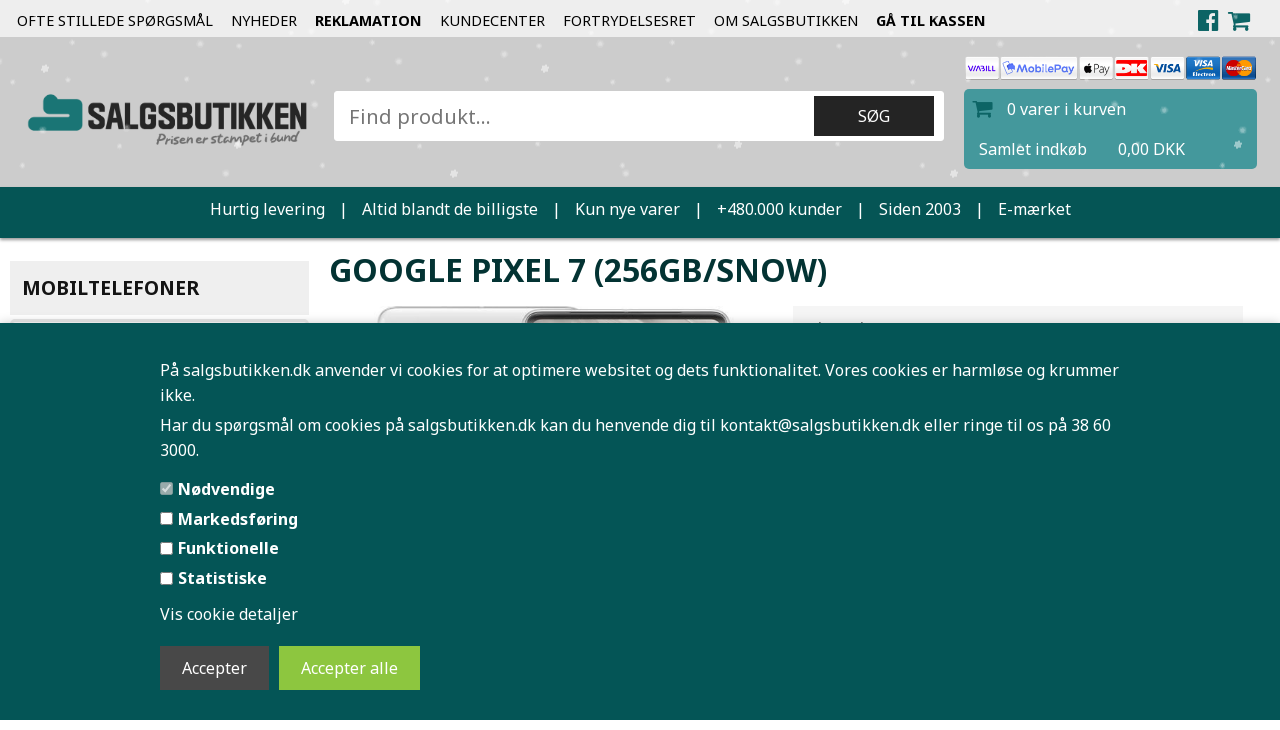

--- FILE ---
content_type: text/html; Charset=UTF-8
request_url: https://salgsbutikken.dk/shop/google-pixel-7-8060p.html
body_size: 34378
content:
<!DOCTYPE html>
<html lang='da' class="webshop-html" xmlns:fb="http://ogp.me/ns/fb#">
<head>
<title>Google Pixel 7 (256GB/Snow) uden abonnement.</title>
    <meta http-equiv="Content-Type" content="text/html;charset=UTF-8" />
    <meta name="generator" content="DanDomain Webshop" />
    <link rel="canonical" href="https://salgsbutikken.dk/shop/google-pixel-7-8060p.html"/>
    <link rel="preload" as="image" href="/images/Google Pixel 7 Snow.jpg" />
    <link rel="image_src" href="https://salgsbutikken.dk/images/Google Pixel 7 Snow.jpg" />
    <meta property="og:title" content="Google Pixel 7 (256GB/Snow)"/>
    <meta property="og:url" content="https://salgsbutikken.dk/shop/google-pixel-7-8060p.html"/>
    <meta property="og:image" content="https://salgsbutikken.dk/images/Google Pixel 7 Snow.jpg"/>
    <meta name="thumbnail" content="https://salgsbutikken.dk/images/Google Pixel 7 Snow.jpg" />
    <meta name="description" content="Google Pixel 7 (256GB/Snow) uden abonnement. Bestil i dag inden kl. 15.10, og få den i morgen! Hurtig dag-til-dag levering. Salgsbutikken.dk er altid blandt de billigste. Prisen er stampet helt i bund.">
    <meta http-equiv="Page-Enter" content="blendTrans(Duration=0)">
    <meta http-equiv="Page-Exit" content="blendTrans(Duration=0)">
    <link href="/shop/frontend/public/css/webshop.css?v=8.117.5220" rel="stylesheet" type="text/css">
    <link href="/images/ddcss/shop-128.css?1764510555000" rel="stylesheet" type="text/css">
    <script type="text/javascript">
        var UsesOwnDoctype = true
        var LanguageID = '1';
        var ReloadBasket = '';
        var MaxBuyMsg = 'Antal må ikke være større end ';
        var MinBuyMsg = 'Du skal købe min. ';
        var SelectVarMsg = 'Vælg variant før køb';
        var ProductNumber = 'Google Pixel 7 (256GB/Snow)';
        var ProductVariantMasterID = 'Google Pixel 7';
        var Keyword = '';
        var SelectVarTxt = 'Vælg variant';
        var ShowBasketUrl = '/shop/showbasket.html';
        var CurrencyReturnUrl = '/shop/google-pixel-7-8060p.html';
        var ReqVariantSelect = 'true';
        var EnablePicProtect = false;
        var PicprotectMsg = 'Salgsbutikken.dk ®';
        var AddedToBasketMessageTriggered = false;
        var CookiePolicy = {"cookiesRequireConsent":true,"allowTrackingCookies":false,"allowStatisticsCookies":false,"allowFunctionalCookies":false};
        setInterval(function(){SilentAjaxGetRequest(location.href);},900000);
    </script>
<script>
window.dataLayer = window.dataLayer || [];
function gtag(){dataLayer.push(arguments);}
gtag('consent', 'default', {
'ad_storage': 'denied',
'analytics_storage': 'denied',
'ad_user_data': 'denied',
'ad_personalization': 'denied',
'personalization_storage': 'denied',
'functionality_storage': 'denied',
'security_storage': 'granted'
});
</script>

<script src="https://www.googletagmanager.com/gtag/js?id=G-FLTM4W7NCE" class="shop-native-gtag-script" async ></script>
<script>
window.dataLayer = window.dataLayer || [];
function gtag(){dataLayer.push(arguments);}
gtag('js', new Date());
gtag('config', 'G-FLTM4W7NCE', { 'anonymize_ip': true });
gtag('set', 'ads_data_redaction', true);
gtag('config', '960-695-8766', { 'anonymize_ip': true,'send_page_view': false });
</script>

<script type="text/plain" class="ce-script">
!function(f,b,e,v,n,t,s)
{if(f.fbq)return;n=f.fbq=function(){n.callMethod?
n.callMethod.apply(n,arguments):n.queue.push(arguments)};
if(!f._fbq)f._fbq=n;n.push=n;n.loaded=!0;n.version='2.0';
n.queue=[];t=b.createElement(e);t.async=!0;
t.src=v;s=b.getElementsByTagName(e)[0];
s.parentNode.insertBefore(t,s)}(window,document,'script',
'https://connect.facebook.net/en_US/fbevents.js');
fbq('init', '441994799749966'); 
</script>
<noscript><img height="1" width="1" style="display:none"
src="https://www.facebook.com/tr?id=441994799749966&ev=PageView&noscript=1"/>
</noscript>
<script type="text/plain" class="ce-script">fbq('track', 'PageView',{},{eventID: 'ACD7DC9E-B95B-4F61-B874-BDA28C76894C'});</script>
    <script type="text/javascript" src="/shop/frontend/public/js/webshop.all.min.js?v=8.117.5220"></script>

<meta property="product:availability" content="in stock">
<script type="text/javascript">
	(function() {
		var aws = document.createElement('script');
		aws.type = 'text/javascript';
		if (typeof(aws.async) != "undefined") { aws.async = true; }
		aws.src = (window.location.protocol == 'https:' ? 'https://d1pna5l3xsntoj.cloudfront.net' : 'http://cdn.addwish.com') + '/scripts/company/awAddGift.js#66D0EED9ED78C85EA695780910CDAADC';
		var s = document.getElementsByTagName('script')[0];
		s.parentNode.insertBefore(aws, s);
	})();
</script>

<!-- Google Tag Manager -->
<script>(function(w,d,s,l,i){w[l]=w[l]||[];w[l].push({'gtm.start':
new Date().getTime(),event:'gtm.js'});var f=d.getElementsByTagName(s)[0],
j=d.createElement(s),dl=l!='dataLayer'?'&l='+l:'';j.async=true;j.src=
'https://www.googletagmanager.com/gtm.js?id='+i+dl;f.parentNode.insertBefore(j,f);
})(window,document,'script','dataLayer','GTM-WJ3B2ZZ7');</script>
<!-- End Google Tag Manager -->

<meta name="viewport" content="width=device-width, initial-scale=1, maximum-scale=1" />
<link rel="stylesheet" href="/images/skins/salgsbutikken2016/public/css/123foundation.css" />
<link rel="stylesheet" href="https://maxcdn.bootstrapcdn.com/font-awesome/4.7.0/css/font-awesome.min.css" />
<!-- <link rel="stylesheet" href="https://maxcdn.bootstrapcdn.com/bootstrap/3.3.7/css/bootstrap.min.css" /> -->
<link href="https://cdn.jsdelivr.net/npm/bootstrap@5.0.2/dist/css/bootstrap.min.css" rel="stylesheet" integrity="sha384-EVSTQN3/azprG1Anm3QDgpJLIm9Nao0Yz1ztcQTwFspd3yD65VohhpuuCOmLASjC" crossorigin="anonymous">
<link rel="stylesheet" href="/images/skins/salgsbutikken2016/public/css/1-11-4-jquery-ui.min.css" />
<link rel="icon" type="image/png" href="/images/favicon.png">
<link href='https://fonts.googleapis.com/css?family=Open+Sans:400,700' rel='stylesheet' type='text/css'>
<link href='https://fonts.googleapis.com/css?family=Noto+Sans:400,700' rel='stylesheet' type='text/css'>
<link href='https://fonts.googleapis.com/css?family=Work+Sans:700' rel='stylesheet' type='text/css'>
<link rel="stylesheet" href="/images/skins/salgsbutikken2016/public/css/123theme.css" />
<link rel="stylesheet" href="/images/skins/salgsbutikken2016/public/css/customstyle.css?v=4.2" />
<script src="/images/skins/salgsbutikken2016/public/js/123facebookapi.js"></script>
<style>
BODY {font-family: 'Noto Sans', sans-serif;}
BODY a {font-family: 'Noto Sans', sans-serif;}
h1, h2, h3, h4, h5 {font-family: 'Noto Sans', sans-serif;}
.produ {border-radius:10px; margin:5px; margin-bottom:25px; text-align:center;}
#MobilePaypopupContainer {color:black;}
</style>
<!--BODY {font-family: 'Noto Sans', sans-serif;}
BODY a {font-family: 'Noto Sans', sans-serif;}
h1, h2, h3, h4, h5 {font-family: 'Work Sans', sans-serif;}
-->
<!-- Global site tag (gtag.js) - Google AdWords: 852953200 -->
<script async src="https://www.googletagmanager.com/gtag/js?id=AW-852953200"></script>
<script>
  window.dataLayer = window.dataLayer || [];
  function gtag(){dataLayer.push(arguments);}
  gtag('js', new Date());

  gtag('config', 'AW-852953200');
</script>


  <script>
    (function () {
      window.ShopConfig = {ShopIdentifier: '1ea8a3c7-5594-4635-b598-c630833b1587'};
      var o = document.createElement('script');
      o.type = 'text/javascript';
      o.async = true;
      o.src = 'https://files.viaads.dk/plugins/min/danDomainClassic.min.js';
      var s = document.getElementsByTagName('script')[0];
      s.parentNode.insertBefore(o, s);
    })();
  </script>
<style>
    #customer-data input{height:30px; padding:10px!important; border-radius:10px; border:2px solid #666!important;}
    #column-shipping-payment {margin-top:10px;}
    #order-summary {margin-top:20px;}
    .webshop-checkout #column-data h3 {margin-bottom:-5px; background-color:#f0f0f0;}
    .webshop-checkout #column-shipping-payment h2 {background-color:#f0f0f0; font-weight:600;}
    .webshop-checkout #order-summary .checkout-order-summary-headline {background-color:#f0f0f0; font-weight:600; font-size:14px;}
    .webshop-checkout #order-confirm .checkout-order-confirm-headline {background-color:#f0f0f0; font-weight:600; font-size:14px; border-radius:0;}
    .webshop-checkout #payment-methods, .webshop-checkout #shipping-methods {background-color:#fcfcfc;}
    .webshop-checkout #customer-data {background-color:#fcfcfc;}
    .webshop-checkout #order-confirm {background-color:#fcfcfc;}
    #checkout-container #checkout_note {background-color:#f0f0f0;}
    .webshop-checkout #webshop-search {visibility:hidden;}
    .webshop-checkout #time_left {visibility:hidden!important;}
    .webshop-checkout select {border:2px solid #ccc!important;}
    #order-confirm {padding:0;}
    #confirm-termsandconditions-text {padding-top:10px; padding-left:20px; padding-right:20px;}
    #confirm-termsandconditions-link-text {padding-left:20px; padding-right:20px; padding-bottom:20px;}
    #confirm-accepterms {padding-left:20px;}
    #order-summary thead {padding:25px!important;}
    #confirm-accepterms-link {font-size:18px;}
      .col.span_2_of_4 img{border-radius:25px!important;} 
    #productliste-epro{width:25%;}
    .produktboks{padding-top:20px; border-radius:20px; border:1px solid #ccc; margin:10px;}
    .search_item a{font-size:1.2em;}
    #yourprice span{font-size:1.3em!important;}
    span#showbasketpricetotal, td#showbasketpricelabel { color: #508a3f !important }
    div.ShowBasket_Custom_DIV { margin-bottom: 20rem; }
    .Description_Productinfo table tbody tr td table tbody tr td:first-child {
        width: 50px;
        padding-right: 1rem;
    }

    .Description_Productinfo table tbody tr td strong {
      display: inline-block;
      margin-top: 1rem;
    }

    .webshop-productlist .middlepage-name a {
        font-size: 1rem !important;
        line-height: 1.3 !important;
    }

    .toprammename h3 {
        min-height: 60px !important;
    }

    .webshop-productlist #listpricenow {
        font-size: 1.25rem !important;
    }

    .webshop-productlist .toprammename {
        min-height: 60px !important;
    }

    .trustpilot-widget {
        scale: 1.5;
        padding-top: 1.5rem;
    }

    /* Mobile devices */
    @media only screen and (max-width: 1150px) {
        .trustpilot-widget {
            scale: 1.15;
        }

    }
    
    /* Mobile devices */
    @media only screen and (max-width: 600px) {
       
        div.ShowBasket_Custom_DIV {
            margin-bottom: 7.5rem;
        }

        #sticky_navigation,
        #slidermenu {
            display: none;
        }

        #cartMobile {
            display: flex;
            flex-direction: column;
        }

        .ShowBasket_Custom_DIV {
            order: 1;
            margin-bottom: 0 !important;
        }
            
        #basketcheckoutmobile {
            order: 2;
            display: block;
        }

        div#gotocheckout a img {
            width: 100%;
        }

        #convincingImages {
            flex-direction: row !important;
        }

        .news-image {
            position: absolute;
            top: 0;
            right: 10px;
            width: auto;
            overflow: hidden;
        }
        
        .news-image img {
            width: 100%;
            height: auto;
            display: block;
        }
        
        .productliste-epro {
            position: relative;
            padding-top: 20px;
        }

        .webshop-productlist #listpricenow {
            font-size: 1.25rem !important;
        }

        .webshop-productlist .produktboks {
            margin-bottom: 1rem !important;
        }

        .webshop-productlist .toprammename {
            font-size: 0.5em;
        }

        .webshop-productlist #prislist {
            margin: 0.5rem !important;
        }

        .webshop-productlist .middlepage-name a {
            font-size: 0.8rem !important;
            line-height: 1.3 !important;
        }

        .webshop-productlist .middlepage {
            background-color: #efefef;
        }

        .webshop-showbasket #productlinename {
            font-size: 0.8rem;
        }

      #productline {
        display: flex;
        flex-direction: row;    
        flex-wrap: nowrap;       
        overflow-x: auto;       
        -webkit-overflow-scrolling: touch;
        gap: 10px;              
      }
    
      #productline .col {
          width:fit-content;
      }

    #productline .col.span_1_of_3:nth-of-type(1) {
        max-width:80px;
    }

    #productline .col.span_1_of_3:nth-of-type(2) {
      display: none;
    }

    #content-frame h1 {
        margin-top:1rem;
    }

    }
</style>

<!-- Larger "KØB NU" butons on mobile -->
<script>
document.addEventListener("DOMContentLoaded", function() {
  const buttons = document.querySelectorAll(".BuyButton_ProductList");
  if (!buttons.length) return;
  function updateButtonImages(e) {
    buttons.forEach(btn => {
      btn.src = e.matches 
        ? "/images/new-buy-now-large-button.jpg" 
        : "/images/new-buy-now-button.jpg";
    });
  }
  const mq = window.matchMedia("(max-width: 600px)");
  updateButtonImages(mq);
  mq.addListener(updateButtonImages);
});
</script>

<!-- TrustBox script -->
<script type="text/javascript" src="//widget.trustpilot.com/bootstrap/v5/tp.widget.bootstrap.min.js" async></script>
<script src="https://cdn.jsdelivr.net/npm/bootstrap@5.0.2/dist/js/bootstrap.bundle.min.js" integrity="sha384-MrcW6ZMFYlzcLA8Nl+NtUVF0sA7MsXsP1UyJoMp4YLEuNSfAP+JcXn/tWtIaxVXM" crossorigin="anonymous"></script>
<!-- End TrustBox script -->
<script type="text/javascript">
    var clerkConfig = {
        search: {
            template: 'search-page'
        },
        livesearch: {
            template: '',
            include_categories: false,
            categories_title: '',
            products_title: ''
        },
        powerstep: {
            enabled: false,
            type: 'page',
            image: '',
            price: '',
            template: 'power-step-others-also-bought',
            added_to_basket_text: '{produktnavn} lagt i kurven!',
            continue_shopping_text: 'Shop videre',
            continue_to_checkout_text: 'Gå til indkøbskurven'
        },
		facets: {
            attributes: '[{&quot;attribute&quot;:&quot;price&quot;,&quot;title&quot;:&quot;Pris&quot;,&quot;position&quot;:&quot;1&quot;,&quot;checked&quot;:true},{&quot;attribute&quot;:&quot;categories&quot;,&quot;title&quot;:&quot;Kategori&quot;,&quot;position&quot;:&quot;2&quot;,&quot;checked&quot;:true}]',
			enabled: 0,
			target: '.content',
            design: ''
		},
        collect_baskets: {
            enabled: false
        }
    };
</script>
<style type="text/css">
    .clerk_powerstep_header {
        text-align: center;
    }
    .clerk_powerstep_header h2:before {
        content: '';
        display: inline-block;
        width: 28px;
        height: 28px;
        background-image: url([data-uri]);
        background-size: 28px;
        vertical-align: top;
        margin-right: 5px;
    }
    .clerk_powerstep_image {
        text-align: center;
    }
    .clerk_powerstep_image img {
        max-width: 250px;
    }
    .clerk_powerstep_clear {
        overflow: hidden;
    }
    .clerk_powerstep_button {
        border: 0;
        cursor: pointer;
        text-align: center;
        display: inline-block;
        padding: 12px 16px;
        font-size: 14px;
        background-color: #29b229;
        border-color: #128F06;
        color: #ffffff;
        transition: background-color 300ms ease-out;
    }
    .clerk_powerstep_button:hover {
        background-color: #128F06;
    }
    .clerk_powerstep_close {
        background-color: #868e96;
        border-color: #868e96;
    }
    .clerk_powerstep_close:hover {
        background-color: #727b84;
    }
    .clerk_powerstep_continue {
        float: right;
    }
    .clerk_powerstep_templates {
        margin-top: 20px;
    }
</style>
</head>


<body class="webshop-productinfo webshop-body">
<style type="text/css">   #CookiePolicy {       background-color: #045556;       color: #ffffff;       left: 0;       width: 100%;       text-align: center;       z-index: 999;   }       #CookiePolicy h1, #CookiePolicy h2, #CookiePolicy h3, #CookiePolicy h4, #CookiePolicy h5  {       color: #ffffff;   }   #CookiePolicy label  {       color: #ffffff;   }       #CookiePolicy .Close {       display: block;       text-decoration: none;       font-size: 14px;       height: 20px;       position: absolute;       right: 10px;       top: 0;       width: 20px;       color: #ffffff;   }       .CookiePolicyCenterText {      margin: 30px auto;      text-align: left;      max-width: 100%;      position: relative;      width: 980px;   }       .CookiePolicyText {      padding-left:10px;   }</style>    <!--googleoff: all-->
<div id="CookiePolicy" class="fixed-bottom"><div class="CookiePolicyCenterText"><div class="CookiePolicyText"><p style="color:#fff;">
	På salgsbutikken.dk anvender vi cookies for at optimere websitet og dets funktionalitet. Vores cookies er harmløse og krummer ikke.
</p>

<p style="color:#fff;">
	Har du spørgsmål om cookies på salgsbutikken.dk kan du henvende dig til <a href="mailto:kontakt@salgsbutikken.dk?subject=Cookies%20p%C3%A5%20salgsbutikken.dk"><span style="color:#fff;">kontakt@salgsbutikken.dk</span></a> eller ringe til os på 38 60 3000.
</p>
<div class="cookie-policy-consents-container"><div class="cookie-policy-consents-area area-system-cookies"><input type="checkbox" checked disabled/><label>Nødvendige</label></div><div class="cookie-policy-consents-area area-tracking-cookies"><input type="checkbox" id="cookie-policy-consent-tracking" onclick="toggleConsentForCookieType(this)"/><label for="cookie-policy-consent-tracking">Markedsføring</label></div><div class="cookie-policy-consents-area area-functional-cookies"><input type="checkbox" id="cookie-policy-consent-functional" onclick="toggleConsentForCookieType(this)"/><label for="cookie-policy-consent-functional">Funktionelle</label></div><div class="cookie-policy-consents-area area-statistics-cookies"><input type="checkbox" id="cookie-policy-consent-statistics" onclick="toggleConsentForCookieType(this)"/><label for="cookie-policy-consent-statistics">Statistiske</label></div></div><div class="cookie-policy-details-link-container"><a href="#" onclick="toggleCookiePolicyDetails()">Vis cookie detaljer</a></div><div class="cookie-policy-details-container"><div class="rtable rtable--4cols"><div style="order:1;" class="rtable-cell rtable-header-cell">Cookie</div><div style="order:2;" class="rtable-cell cookie-policy-details-globally-mapped cookie-policy-details-thirdparty cookie-policy-details-column-name">_GRECAPTCHA</div><div style="order:3;" class="rtable-cell cookie-policy-details-globally-mapped cookie-policy-details-column-name">ASPSESSIONID*</div><div style="order:4;" class="rtable-cell cookie-policy-details-globally-mapped cookie-policy-details-column-name">basketIdentifier</div><div style="order:5;" class="rtable-cell cookie-policy-details-globally-mapped cookie-policy-details-column-name">DanDomainWebShop5Favorites</div><div style="order:6;" class="rtable-cell cookie-policy-details-globally-mapped cookie-policy-details-column-name">DDCookiePolicy</div><div style="order:7;" class="rtable-cell cookie-policy-details-globally-mapped cookie-policy-details-column-name">DDCookiePolicy-consent-functional</div><div style="order:8;" class="rtable-cell cookie-policy-details-globally-mapped cookie-policy-details-column-name">DDCookiePolicy-consent-statistics</div><div style="order:9;" class="rtable-cell cookie-policy-details-globally-mapped cookie-policy-details-column-name">DDCookiePolicy-consent-tracking</div><div style="order:10;" class="rtable-cell cookie-policy-details-globally-mapped cookie-policy-details-column-name">DDCookiePolicyDialog</div><div style="order:11;" class="rtable-cell cookie-policy-details-globally-mapped cookie-policy-details-column-name cookie-policy-details-exists-on-client">SharedSessionId</div><div style="order:12;" class="rtable-cell cookie-policy-details-globally-mapped cookie-policy-details-column-name">shop6TipBotFilterRandomStringValue</div><div style="order:13;" class="rtable-cell cookie-policy-details-globally-mapped cookie-policy-details-column-name">shopReviewRandomStringValue</div><div style="order:14;" class="rtable-cell cookie-policy-details-globally-mapped cookie-policy-details-column-name">shopShowBasketSendMailRandomStringValue</div><div style="order:15;" class="rtable-cell cookie-policy-details-globally-mapped cookie-policy-details-thirdparty cookie-policy-details-column-name">_fbp</div><div style="order:16;" class="rtable-cell cookie-policy-details-globally-mapped cookie-policy-details-thirdparty cookie-policy-details-column-name">_ga(Viabill)</div><div style="order:17;" class="rtable-cell cookie-policy-details-globally-mapped cookie-policy-details-thirdparty cookie-policy-details-column-name">_ga*</div><div style="order:18;" class="rtable-cell cookie-policy-details-globally-mapped cookie-policy-details-thirdparty cookie-policy-details-column-name">_gat_gtag_UA(Viabill)</div><div style="order:19;" class="rtable-cell cookie-policy-details-globally-mapped cookie-policy-details-thirdparty cookie-policy-details-column-name">_gat_gtag_UA_</div><div style="order:20;" class="rtable-cell cookie-policy-details-globally-mapped cookie-policy-details-thirdparty cookie-policy-details-column-name">_gid</div><div style="order:21;" class="rtable-cell cookie-policy-details-globally-mapped cookie-policy-details-thirdparty cookie-policy-details-column-name">_gid(Viabill)</div><div style="order:22;" class="rtable-cell cookie-policy-details-globally-mapped cookie-policy-details-thirdparty cookie-policy-details-column-name">GPS</div><div style="order:23;" class="rtable-cell cookie-policy-details-globally-mapped cookie-policy-details-thirdparty cookie-policy-details-column-name">vb-user</div><div style="order:24;" class="rtable-cell cookie-policy-details-globally-mapped cookie-policy-details-thirdparty cookie-policy-details-column-name">VISITOR_INFO1_LIVE</div><div style="order:25;" class="rtable-cell cookie-policy-details-globally-mapped cookie-policy-details-thirdparty cookie-policy-details-column-name">YSC</div><div style="order:1;" class="rtable-cell rtable-header-cell">Kategori</div><div style="order:2;" class="rtable-cell cookie-policy-details-globally-mapped cookie-policy-details-thirdparty cookie-policy-details-column-category">Nødvendige</div><div style="order:3;" class="rtable-cell cookie-policy-details-globally-mapped cookie-policy-details-column-category">Nødvendige</div><div style="order:4;" class="rtable-cell cookie-policy-details-globally-mapped cookie-policy-details-column-category">Nødvendige</div><div style="order:5;" class="rtable-cell cookie-policy-details-globally-mapped cookie-policy-details-column-category">Nødvendige</div><div style="order:6;" class="rtable-cell cookie-policy-details-globally-mapped cookie-policy-details-column-category">Nødvendige</div><div style="order:7;" class="rtable-cell cookie-policy-details-globally-mapped cookie-policy-details-column-category">Nødvendige</div><div style="order:8;" class="rtable-cell cookie-policy-details-globally-mapped cookie-policy-details-column-category">Nødvendige</div><div style="order:9;" class="rtable-cell cookie-policy-details-globally-mapped cookie-policy-details-column-category">Nødvendige</div><div style="order:10;" class="rtable-cell cookie-policy-details-globally-mapped cookie-policy-details-column-category">Nødvendige</div><div style="order:11;" class="rtable-cell cookie-policy-details-globally-mapped cookie-policy-details-column-category cookie-policy-details-exists-on-client">Nødvendige</div><div style="order:12;" class="rtable-cell cookie-policy-details-globally-mapped cookie-policy-details-column-category">Nødvendige</div><div style="order:13;" class="rtable-cell cookie-policy-details-globally-mapped cookie-policy-details-column-category">Nødvendige</div><div style="order:14;" class="rtable-cell cookie-policy-details-globally-mapped cookie-policy-details-column-category">Nødvendige</div><div style="order:15;" class="rtable-cell cookie-policy-details-globally-mapped cookie-policy-details-thirdparty cookie-policy-details-column-category">Markedsføring</div><div style="order:16;" class="rtable-cell cookie-policy-details-globally-mapped cookie-policy-details-thirdparty cookie-policy-details-column-category">Markedsføring</div><div style="order:17;" class="rtable-cell cookie-policy-details-globally-mapped cookie-policy-details-thirdparty cookie-policy-details-column-category">Markedsføring</div><div style="order:18;" class="rtable-cell cookie-policy-details-globally-mapped cookie-policy-details-thirdparty cookie-policy-details-column-category">Markedsføring</div><div style="order:19;" class="rtable-cell cookie-policy-details-globally-mapped cookie-policy-details-thirdparty cookie-policy-details-column-category">Markedsføring</div><div style="order:20;" class="rtable-cell cookie-policy-details-globally-mapped cookie-policy-details-thirdparty cookie-policy-details-column-category">Markedsføring</div><div style="order:21;" class="rtable-cell cookie-policy-details-globally-mapped cookie-policy-details-thirdparty cookie-policy-details-column-category">Markedsføring</div><div style="order:22;" class="rtable-cell cookie-policy-details-globally-mapped cookie-policy-details-thirdparty cookie-policy-details-column-category">Markedsføring</div><div style="order:23;" class="rtable-cell cookie-policy-details-globally-mapped cookie-policy-details-thirdparty cookie-policy-details-column-category">Markedsføring</div><div style="order:24;" class="rtable-cell cookie-policy-details-globally-mapped cookie-policy-details-thirdparty cookie-policy-details-column-category">Markedsføring</div><div style="order:25;" class="rtable-cell cookie-policy-details-globally-mapped cookie-policy-details-thirdparty cookie-policy-details-column-category">Markedsføring</div><div style="order:1;" class="rtable-cell rtable-header-cell">Beskrivelse</div><div style="order:2;" class="rtable-cell cookie-policy-details-globally-mapped cookie-policy-details-thirdparty cookie-policy-details-column-description">Bruges til Google ReCaptcha<div class="cookie-policy-third-party-details-container">Google LLC</div></div><div style="order:3;" class="rtable-cell cookie-policy-details-globally-mapped cookie-policy-details-column-description">Bruges til at gemme session data</div><div style="order:4;" class="rtable-cell cookie-policy-details-globally-mapped cookie-policy-details-column-description">Bruges til at gemme kurv</div><div style="order:5;" class="rtable-cell cookie-policy-details-globally-mapped cookie-policy-details-column-description">Bruges af funktionen favorit produkter</div><div style="order:6;" class="rtable-cell cookie-policy-details-globally-mapped cookie-policy-details-column-description">Bruges til at gemme cookie samtykke</div><div style="order:7;" class="rtable-cell cookie-policy-details-globally-mapped cookie-policy-details-column-description">Bruges til at gemme cookie samtykke</div><div style="order:8;" class="rtable-cell cookie-policy-details-globally-mapped cookie-policy-details-column-description">Bruges til at gemme cookie samtykke</div><div style="order:9;" class="rtable-cell cookie-policy-details-globally-mapped cookie-policy-details-column-description">Bruges til at gemme cookie samtykke</div><div style="order:10;" class="rtable-cell cookie-policy-details-globally-mapped cookie-policy-details-column-description">Bruges til at gemme cookie samtykke</div><div style="order:11;" class="rtable-cell cookie-policy-details-globally-mapped cookie-policy-details-column-description cookie-policy-details-exists-on-client">Bruges til at gemme session data</div><div style="order:12;" class="rtable-cell cookie-policy-details-globally-mapped cookie-policy-details-column-description">Bruges af funktionen tip en ven</div><div style="order:13;" class="rtable-cell cookie-policy-details-globally-mapped cookie-policy-details-column-description">Bruges af funktionen produkt anmeldelser</div><div style="order:14;" class="rtable-cell cookie-policy-details-globally-mapped cookie-policy-details-column-description">Bruges til send kurven til en ven funktionen</div><div style="order:15;" class="rtable-cell cookie-policy-details-globally-mapped cookie-policy-details-thirdparty cookie-policy-details-column-description">Bruges af Facebook til online markedsføring<div class="cookie-policy-third-party-details-container">Facebook, Inc.</div></div><div style="order:16;" class="rtable-cell cookie-policy-details-globally-mapped cookie-policy-details-thirdparty cookie-policy-details-column-description">Google analytics bruges til at indsamle statistik om den besøgende<div class="cookie-policy-third-party-details-container">Google LLC</div></div><div style="order:17;" class="rtable-cell cookie-policy-details-globally-mapped cookie-policy-details-thirdparty cookie-policy-details-column-description">Google analytics bruges til at indsamle statistik om den besøgende<div class="cookie-policy-third-party-details-container">Google LLC</div></div><div style="order:18;" class="rtable-cell cookie-policy-details-globally-mapped cookie-policy-details-thirdparty cookie-policy-details-column-description">Bruges af Google til at tilpasse visning af annoncer<div class="cookie-policy-third-party-details-container">Google LLC</div></div><div style="order:19;" class="rtable-cell cookie-policy-details-globally-mapped cookie-policy-details-thirdparty cookie-policy-details-column-description">Bruges af Google til at tilpasse visning af annoncer<div class="cookie-policy-third-party-details-container">Google LLC</div></div><div style="order:20;" class="rtable-cell cookie-policy-details-globally-mapped cookie-policy-details-thirdparty cookie-policy-details-column-description">Google analytics bruges til at indsamle statistik om den besøgende<div class="cookie-policy-third-party-details-container">Google LLC</div></div><div style="order:21;" class="rtable-cell cookie-policy-details-globally-mapped cookie-policy-details-thirdparty cookie-policy-details-column-description">Google analytics bruges til at indsamle statistik om den besøgende<div class="cookie-policy-third-party-details-container">Google LLC</div></div><div style="order:22;" class="rtable-cell cookie-policy-details-globally-mapped cookie-policy-details-thirdparty cookie-policy-details-column-description">Bruges af Youtube til afspilning af video<div class="cookie-policy-third-party-details-container">youtube.com </div></div><div style="order:23;" class="rtable-cell cookie-policy-details-globally-mapped cookie-policy-details-thirdparty cookie-policy-details-column-description">Understøtter funktionen Viabill priskalkulation<div class="cookie-policy-third-party-details-container">ViaBill</div></div><div style="order:24;" class="rtable-cell cookie-policy-details-globally-mapped cookie-policy-details-thirdparty cookie-policy-details-column-description">Bruges af Youtube til afspilning af video<div class="cookie-policy-third-party-details-container">youtube.com</div></div><div style="order:25;" class="rtable-cell cookie-policy-details-globally-mapped cookie-policy-details-thirdparty cookie-policy-details-column-description">Bruges af Youtube til afspilning af video<div class="cookie-policy-third-party-details-container">youtube.com</div></div><div style="order:1;" class="rtable-cell rtable-header-cell">Udløb</div><div style="order:2;" class="rtable-cell cookie-policy-details-globally-mapped cookie-policy-details-thirdparty cookie-policy-details-column-expire">182 dage</div><div style="order:3;" class="rtable-cell cookie-policy-details-globally-mapped cookie-policy-details-column-expire">session</div><div style="order:4;" class="rtable-cell cookie-policy-details-globally-mapped cookie-policy-details-column-expire">30 dage</div><div style="order:5;" class="rtable-cell cookie-policy-details-globally-mapped cookie-policy-details-column-expire">365 dage</div><div style="order:6;" class="rtable-cell cookie-policy-details-globally-mapped cookie-policy-details-column-expire">365 dage</div><div style="order:7;" class="rtable-cell cookie-policy-details-globally-mapped cookie-policy-details-column-expire">365 dage</div><div style="order:8;" class="rtable-cell cookie-policy-details-globally-mapped cookie-policy-details-column-expire">365 dage</div><div style="order:9;" class="rtable-cell cookie-policy-details-globally-mapped cookie-policy-details-column-expire">365 dage</div><div style="order:10;" class="rtable-cell cookie-policy-details-globally-mapped cookie-policy-details-column-expire">365 dage</div><div style="order:11;" class="rtable-cell cookie-policy-details-globally-mapped cookie-policy-details-column-expire cookie-policy-details-exists-on-client">365 dage</div><div style="order:12;" class="rtable-cell cookie-policy-details-globally-mapped cookie-policy-details-column-expire">session</div><div style="order:13;" class="rtable-cell cookie-policy-details-globally-mapped cookie-policy-details-column-expire">session</div><div style="order:14;" class="rtable-cell cookie-policy-details-globally-mapped cookie-policy-details-column-expire">session</div><div style="order:15;" class="rtable-cell cookie-policy-details-globally-mapped cookie-policy-details-thirdparty cookie-policy-details-column-expire">90 dage</div><div style="order:16;" class="rtable-cell cookie-policy-details-globally-mapped cookie-policy-details-thirdparty cookie-policy-details-column-expire">730 dage</div><div style="order:17;" class="rtable-cell cookie-policy-details-globally-mapped cookie-policy-details-thirdparty cookie-policy-details-column-expire">730 dage</div><div style="order:18;" class="rtable-cell cookie-policy-details-globally-mapped cookie-policy-details-thirdparty cookie-policy-details-column-expire">1 dage</div><div style="order:19;" class="rtable-cell cookie-policy-details-globally-mapped cookie-policy-details-thirdparty cookie-policy-details-column-expire">2 minutter</div><div style="order:20;" class="rtable-cell cookie-policy-details-globally-mapped cookie-policy-details-thirdparty cookie-policy-details-column-expire">2 minutter</div><div style="order:21;" class="rtable-cell cookie-policy-details-globally-mapped cookie-policy-details-thirdparty cookie-policy-details-column-expire">1 dage</div><div style="order:22;" class="rtable-cell cookie-policy-details-globally-mapped cookie-policy-details-thirdparty cookie-policy-details-column-expire">1 dage</div><div style="order:23;" class="rtable-cell cookie-policy-details-globally-mapped cookie-policy-details-thirdparty cookie-policy-details-column-expire">365 dage</div><div style="order:24;" class="rtable-cell cookie-policy-details-globally-mapped cookie-policy-details-thirdparty cookie-policy-details-column-expire">180 dage</div><div style="order:25;" class="rtable-cell cookie-policy-details-globally-mapped cookie-policy-details-thirdparty cookie-policy-details-column-expire">session</div></div></div><div class="cookie-policy-accept-buttons-container"><input id="cookie-policy-accept-button" data-accept-text-original="Accepter" data-accept-text-modified="" class="cookie-policy-accept cookie-policy-button" type="button" value="Accepter" onclick="cookiePolicyAccept('b529c893a80ff3fe54f793be94b109e0eff5e8b8')"/><input class="cookie-policy-accept-all cookie-policy-button" type="button" value="Accepter alle" onclick="cookiePolicyAcceptAll('b529c893a80ff3fe54f793be94b109e0eff5e8b8')"/></div></div></div></div>
<!--googleon: all-->
<header>
  <div class="snow-bg"> <!-- Snow start -->
  <div id="123Design" class="topframediv" style='background-color:#eee'> <!-- style='background-color:#eee' pga. Snow --->
    <div class="section group" id="webshop-topmenu">
      <div id="topmenu-without-reponsive">
        <div id="topmenutext">
<ul style="margin-left:0px;padding-left:0px;">
    <li>Hurtig levering</li>
  |
    <li>Altid blandt de billigste</li>
  |
    <li>Kun nye varer</li>
    |
  <!--
    <li><a href="https://dk.trustpilot.com/review/www.salgsbutikken.dk" target="_Blank" style="color:#fff;text-decoration:underline;">Anmeld og på TrustPilot</a></li> 
    |
  -->
	<li>+480.000 kunder</li>
    |
    <li>Siden 2003</li>
    |
    <li>E-mærket</li>
</ul>
</div><a class="Link_Topmenu Link_Idle_Topmenu" href="/shop/cms-ofte-stillede-sporgsmaal.html">Ofte stillede spørgsmål</a><a class="Link_Topmenu Link_Idle_Topmenu" href="/shop/news-ALL-1.html">NYHEDER</a><a class="Link_Topmenu Link_Idle_Topmenu" href="/shop/cms-rma.html"><b>Reklamation</b></a><a class="Link_Topmenu Link_Idle_Topmenu" href="/shop/customer.html">Kundecenter</a><a class="Link_Topmenu Link_Idle_Topmenu" href="/shop/terms.html#fortrydelse">Fortrydelsesret</a><a class="Link_Topmenu Link_Idle_Topmenu" href="/shop/profile.html">Om Salgsbutikken</a><a class="Link_Topmenu Link_Idle_Topmenu" href="/shop/checkout.html"><b>Gå til kassen</b></a>
        <div id="iconstop">
          <script
            type="text/javascript"
            src="//widget.trustpilot.com/bootstrap/v5/tp.widget.bootstrap.min.js"
            async
          ></script>

          <!-- /.1.//////////////////////////////////////////////////////////////////////////////////////////// -->
          <!--    RING TIL OS PÅ TELEFON: 70 10 90 20 FOR HJÆLP TIL OPSÆTNINGEN - FORSIGTIG MED DENNE KODE!!    -->
          <!-- /.2.///////////////////////////////////////////////////////////////////////////////////////////// -->

          <a
            href="https://www.facebook.com/salgsbutikken"
            target="_blank"
            id="customericon-top"
            ><i title="Besøg os på facebook" class="fa fa-facebook-official fa-3x"></i
          ></a>
          <a href="/shop/checkout.html" id="customericon-top"
            ><i title="Gå til kassen" class="fa fa-shopping-cart fa-3x"></i
          ></a>

          <!-- /.3.///////////////////////////////////////////////////////////////////////////////////////////// -->
        </div>
      </div>
    </div>
  </div>
  <!--</div>-->
  <div class="headerdiv" style='background-color:#ccc'> <!-- style='background-color:#ccc' pga. Snow --->
    <div class="section group" style="position: relative;">
      <div class="col span_1_of_4" id="responsive-logo-div">
        <div id="logodivtop">
          <a href="/shop/frontpage.html"
            ><img src="/images/salgsbutikken2024.png" id="responsive-logo"
          ></a>
          <div id="slogan" class="slogandiv">
            <!-- /.4.///////////////////////////////////////////////////////////////////////////////////////////// -->

            <!-- /.5.///////////////////////////////////////////////////////////////////////////////////////////// -->
          </div>
        </div>
      </div>
      <div
        class="col span_2_of_4"
        id="webshop-search"
        style="display: inline-block; height: 79px;"
      >
        <form ID="Search_Form" method="POST" action="/shop/search-1.html" style="margin:0;"><input type="hidden" name="InitSearch" value="1"><span class="SearchTitle_SearchPage"></span><input type="text" name="Keyword" maxlength="50" size="12" class="SearchField_SearchPage" value=""><span class="nbsp">&nbsp;</span><input type="submit" value="SØG" name="Search" class="SubmitButton_SearchPage"><br></form><style>.ui-state-focus {background-color: #000 !important; color: #ff0000 !important;}</style> 
<script> $(function() { var availableTags = [ 
  "Nokia",
  
  "Iphone SE",
  "Iphone 6",
  "Huawei P9",
  "Sony Xperia",
  "Samsung Gear",
  "Samsung Galaxy",
  "Apple", "Motorola",
  "Blackberry",
]; $( ".SearchField_SearchPage" ).autocomplete({ source: availableTags }); }); </script>
      </div>
      <div class="col span_1_of_4" id="kurven">
        <!-- <a class="impatient" href="#secondary">
            <TABLE WIDTH="100%" BORDER="0" CELLSPACING="0" CELLPADDING="0">
<TR>
<TD CLASS="Foto1_Basket" COLSPAN="2"><IMG BORDER="0" ALT="" SRC="/images/betalingskort-salgsbutikken.png"></TD>
</TR>
<TR>
<TD CLASS="Heading_Basket" COLSPAN="2"><A HREF="/shop/showbasket.html"></A></TD>
</TR>
<TR>
<TD COLSPAN="2" CLASS="NumberProduct_Basket"><BR><SPAN>0 varer i kurven  <i style="float:left; margin-right:15px; margin-top:4px;" class="fa fa-shopping-cart fa-lg" aria-hidden="true"></i> </SPAN></TD>
</TR>
<TR>
<TD CLASS="TotalSum_Basket" WIDTH="50%">Samlet indkøb</TD>
<TD CLASS="Amount_Basket" WIDTH="50%">0,00 DKK</TD>
</TR>
</TABLE><script>
  /*
var links = document.querySelectorAll("[id='productlinename']");
var pictures = document.querySelectorAll("[id='productimage']");
for(var i = 0; i < links.length; i++) {
  //window.alert(links[i].innerHTML.substring(0, 9));
  //elms[i].innerHTML = "red";
  if (i == links.length-1 && links[i].innerHTML.substring(0, 9) == "Bullguard") {
    links[i].innerHTML = '<a href="/shop/bullguard-internet-security-6124p.html">Bullguard Internet Security - værdi 549,- (GRATIS) - Bullguard er IKKE forudinstalleret</a><br><span style="visibility:hidden;">.</span><span style="visibility:hidden;">.</span>Valgfri Bullguard Internet Securit til Android-enheder - skriv "vedlæg bullguard" under checkout.';
  }
}
for(var i = 0; i < pictures.length; i++) {
  if (i == pictures.length-1 && pictures[i].innerHTML == "") {
    pictures[i].innerHTML = '<a href="/shop/bullguard-internet-security-6124p.html"><img style="width:65px;" class="ProductImage_ShowBasket" align="left" src="/images/Bullguard%20Internet%20Security-salgsbutikken.png" border="0"></a>';
  }
}
*/
</script>
        </a> -->
        <a href="/shop/showbasket.html">
            <TABLE WIDTH="100%" BORDER="0" CELLSPACING="0" CELLPADDING="0">
<TR>
<TD CLASS="Foto1_Basket" COLSPAN="2"><IMG BORDER="0" ALT="" SRC="/images/betalingskort-salgsbutikken.png"></TD>
</TR>
<TR>
<TD CLASS="Heading_Basket" COLSPAN="2"><A HREF="/shop/showbasket.html"></A></TD>
</TR>
<TR>
<TD COLSPAN="2" CLASS="NumberProduct_Basket"><BR><SPAN>0 varer i kurven  <i style="float:left; margin-right:15px; margin-top:4px;" class="fa fa-shopping-cart fa-lg" aria-hidden="true"></i> </SPAN></TD>
</TR>
<TR>
<TD CLASS="TotalSum_Basket" WIDTH="50%">Samlet indkøb</TD>
<TD CLASS="Amount_Basket" WIDTH="50%">0,00 DKK</TD>
</TR>
</TABLE><script>
  /*
var links = document.querySelectorAll("[id='productlinename']");
var pictures = document.querySelectorAll("[id='productimage']");
for(var i = 0; i < links.length; i++) {
  //window.alert(links[i].innerHTML.substring(0, 9));
  //elms[i].innerHTML = "red";
  if (i == links.length-1 && links[i].innerHTML.substring(0, 9) == "Bullguard") {
    links[i].innerHTML = '<a href="/shop/bullguard-internet-security-6124p.html">Bullguard Internet Security - værdi 549,- (GRATIS) - Bullguard er IKKE forudinstalleret</a><br><span style="visibility:hidden;">.</span><span style="visibility:hidden;">.</span>Valgfri Bullguard Internet Securit til Android-enheder - skriv "vedlæg bullguard" under checkout.';
  }
}
for(var i = 0; i < pictures.length; i++) {
  if (i == pictures.length-1 && pictures[i].innerHTML == "") {
    pictures[i].innerHTML = '<a href="/shop/bullguard-internet-security-6124p.html"><img style="width:65px;" class="ProductImage_ShowBasket" align="left" src="/images/Bullguard%20Internet%20Security-salgsbutikken.png" border="0"></a>';
  }
}
*/
</script>
        </a>
      </div>
      <div id="webshop-topmenu" class="group buttonformobile">
        <a class="clicky" href="#topmenuresponsive"
          ><div id="topmenu-responsive-button">
            <i class="fa fa-home fa-2x"></i>
          </div></a
        ><a class="clicky" href="#produktmenuresponsive"
          ><div id="produktmenu-responsive-button">
            <i class="fa fa-bars fa-2x"></i>
          </div></a
        ><a href="/shop/showbasket.html"
          ><div id="basket-responsive-button">
            <i class="fa fa-shopping-basket fa-2x"></i>
          </div></a
        >
      </div>

      <script>
        $(function () {
          if (LanguageID == 1 && $('.webshop-productinfo').html()) {
            $('.imgcanvas').append(
              '<a aria-hidden="true" href="https://www.pricerunner.dk/widget/cheapest/backlink/19678?sku=' +
                ProductNumber +
                '" rel="nofollow"><img src="https://www.pricerunner.dk/widget/cheapest/image/19678?sku=' +
                ProductNumber +
                '" style="position: absolute; right: 0%; bottom: 0%; width: auto; z-index: 99;" /></a>'
            );
          }
        });
      </script>
    </div>
  </div>
  <!--</div>-->
</header>
<div id="sticky_navigation">
  <div class="main-nav">
    <div class="section group" id="POSmenu"><div id="topmenutext">
<ul style="margin-left:0px;padding-left:0px;">
    <li>Hurtig levering</li>
  |
    <li>Altid blandt de billigste</li>
  |
    <li>Kun nye varer</li>
    |
  <!--
    <li><a href="https://dk.trustpilot.com/review/www.salgsbutikken.dk" target="_Blank" style="color:#fff;text-decoration:underline;">Anmeld og på TrustPilot</a></li> 
    |
  -->
	<li>+480.000 kunder</li>
    |
    <li>Siden 2003</li>
    |
    <li>E-mærket</li>
</ul>
</div><a class="Link_Topmenu Link_Idle_Topmenu" href="/shop/cms-ofte-stillede-sporgsmaal.html">Ofte stillede spørgsmål</a><a class="Link_Topmenu Link_Idle_Topmenu" href="/shop/news-ALL-1.html">NYHEDER</a><a class="Link_Topmenu Link_Idle_Topmenu" href="/shop/cms-rma.html"><b>Reklamation</b></a><a class="Link_Topmenu Link_Idle_Topmenu" href="/shop/customer.html">Kundecenter</a><a class="Link_Topmenu Link_Idle_Topmenu" href="/shop/terms.html#fortrydelse">Fortrydelsesret</a><a class="Link_Topmenu Link_Idle_Topmenu" href="/shop/profile.html">Om Salgsbutikken</a><a class="Link_Topmenu Link_Idle_Topmenu" href="/shop/checkout.html"><b>Gå til kassen</b></a></div>
  </div>
</div>
<div class="section group">
  <div id="slidermenu"></div>
</div>

<!-- Orange banner -->
<!--
<div id="slidedivtop" class="slidedivtop">
  <div class="section group" id="sliderepro">
    <p style="text-align: center; font-size: 1.1em; color: #fff;">
    <!--
      KUN FABRIKSNYE VARER BEREGNET TIL DET EUROPÆISKE MARKED * * * * * ALTID
      HURTIG LEVERING - ALTID DE BEDSTE PRISER !
    -->
<!--
        Ferielukket på lager og kundeservice 10-21 Nov. 2025
    </p>
  </div>
</div>
-->

<div class="section group" id="mainsite">
  <div class="col span_1_of_4" id="webshop-productmenu">
    <div id="produktmenunormal"> <div id="ProductmenuContainer_DIV" class="ProductmenuContainer_DIV"><style type="text/css">.ProductMenu_MenuItemBold{font-weight:bold;}</style><ul id="ProductMenu_List"><li class="RootCategory_Productmenu has-dropdown"><a href="/shop/mobiltelefoner-62s1.html" class="CategoryLink0_Productmenu DeActiv_Productmenu DeActiv_ProductMenu" title="Mobiltelefoner"><span class="ProductMenu_MenuItemBold">Mobiltelefoner</span></a><ul class="dropdown"><li class="SubCategory1_Productmenu has-dropdown"><a href="/shop/apple-iphone-ipad-iwatch-276s1.html" class="Deactiv_Productmenu Deactiv_ProductMenu CategoryLink1_Productmenu" title="Apple iPhone"><span class="ProductMenu_MenuItemBold">Apple iPhone</span></a></li><li class="SubCategory1_Productmenu"><a href="/shop/haandvaerkermobil-caterpillar-smartphone-316c1.html" class="Deactiv_Productmenu Deactiv_ProductMenu CategoryLink1_Productmenu" title="Caterpillar">Caterpillar</a></li><li class="SubCategory1_Productmenu active"><a name="ActiveCategory_A" ID="ActiveCategory_A"></a><a href="/shop/google-pixel-smartphone-292c1.html" class="CategoryLink1_Productmenu Activ_Productmenu Activ_ProductMenu" title="Google">Google</a></li><li class="SubCategory1_Productmenu"><a href="/shop/huawei-smartphones-287c1.html" class="Deactiv_Productmenu Deactiv_ProductMenu CategoryLink1_Productmenu" title="Honor">Honor</a></li><li class="SubCategory1_Productmenu"><a href="/shop/motorola-xt-moto-nexus-smartphones-58c1.html" class="Deactiv_Productmenu Deactiv_ProductMenu CategoryLink1_Productmenu" title="Motorola">Motorola</a></li><li class="SubCategory1_Productmenu"><a href="/shop/nokia-microsoft-lumia-smartphones-57c1.html" class="Deactiv_Productmenu Deactiv_ProductMenu CategoryLink1_Productmenu" title="Nokia">Nokia</a></li><li class="SubCategory1_Productmenu"><a href="/shop/oneplus-400c1.html" class="Deactiv_Productmenu Deactiv_ProductMenu CategoryLink1_Productmenu" title="OnePlus">OnePlus</a></li><li class="SubCategory1_Productmenu has-dropdown"><a href="/shop/samsung-galaxy-smartphones-67s1.html" class="Deactiv_Productmenu Deactiv_ProductMenu CategoryLink1_Productmenu" title="Samsung"><span class="ProductMenu_MenuItemBold">Samsung</span></a></li><li class="SubCategory1_Productmenu"><a href="/shop/xiaomi-410c1.html" class="Deactiv_Productmenu Deactiv_ProductMenu CategoryLink1_Productmenu" title="Xiaomi">Xiaomi</a></li><li class="SubCategory1_Productmenu"><a href="/shop/oppo-454c1.html" class="Deactiv_Productmenu Deactiv_ProductMenu CategoryLink1_Productmenu" title="OPPO">OPPO</a></li><li class="SubCategory1_Productmenu"><a href="/shop/sony-483c1.html" class="Deactiv_Productmenu Deactiv_ProductMenu CategoryLink1_Productmenu" title="Sony">Sony</a></li></ul></li><li class="RootCategory_Productmenu has-dropdown"><a href="/shop/apple-355s1.html" class="Deactiv_Productmenu Deactiv_ProductMenu CategoryLink0_Productmenu" title="Apple"><span class="ProductMenu_MenuItemBold">Apple</span></a></li><li class="RootCategory_Productmenu has-dropdown"><a href="/shop/tablets-370s1.html" class="Deactiv_Productmenu Deactiv_ProductMenu CategoryLink0_Productmenu" title="Tablets"><span class="ProductMenu_MenuItemBold">Tablets</span></a></li><li class="RootCategory_Productmenu has-dropdown"><a href="/shop/mobiltilbehoer-364s1.html" class="Deactiv_Productmenu Deactiv_ProductMenu CategoryLink0_Productmenu" title="Mobiltilbehør"><span class="ProductMenu_MenuItemBold">Mobiltilbehør</span></a></li><li class="RootCategory_Productmenu has-dropdown"><a href="/shop/smartwatches-479s1.html" class="Deactiv_Productmenu Deactiv_ProductMenu CategoryLink0_Productmenu" title="Smartwatches"><span class="ProductMenu_MenuItemBold">Smartwatches</span></a></li><li class="RootCategory_Productmenu has-dropdown"><a href="/shop/skoenhed-455s1.html" class="Deactiv_Productmenu Deactiv_ProductMenu CategoryLink0_Productmenu" title="Skønhed"><span class="ProductMenu_MenuItemBold">Skønhed</span></a></li><li class="RootCategory_Productmenu"><a href="/shop/memorycard-367c1.html" class="Deactiv_Productmenu Deactiv_ProductMenu CategoryLink0_Productmenu" title="Memorycard">Memorycard</a></li><li class="RootCategory_Productmenu has-dropdown"><a href="/shop/baerbare-computere-485s1.html" class="Deactiv_Productmenu Deactiv_ProductMenu CategoryLink0_Productmenu" title="Bærbare Computere"><span class="ProductMenu_MenuItemBold">Bærbare Computere</span></a></li><li class="RootCategory_Productmenu has-dropdown"><a href="/shop/headsets-472s1.html" class="Deactiv_Productmenu Deactiv_ProductMenu CategoryLink0_Productmenu" title="Headsets"><span class="ProductMenu_MenuItemBold">Headsets</span></a></li><li class="RootCategory_Productmenu has-dropdown"><a href="/shop/husholdning-480s1.html" class="Deactiv_Productmenu Deactiv_ProductMenu CategoryLink0_Productmenu" title="Husholdning"><span class="ProductMenu_MenuItemBold">Husholdning</span></a></li><li class="RootCategory_Productmenu has-dropdown"><a href="/shop/navigation-497s1.html" class="Deactiv_Productmenu Deactiv_ProductMenu CategoryLink0_Productmenu" title="Navigation "><span class="ProductMenu_MenuItemBold">Navigation </span></a></li><li class="RootCategory_Productmenu"><a href="/shop/playstation-450c1.html" class="Deactiv_Productmenu Deactiv_ProductMenu CategoryLink0_Productmenu" title="Playstation">Playstation</a></li><li class="RootCategory_Productmenu"><a href="/shop/robotstoevsugere-458c1.html" class="Deactiv_Productmenu Deactiv_ProductMenu CategoryLink0_Productmenu" title="Robotstøvsugere">Robotstøvsugere</a></li><li class="RootCategory_Productmenu"><a href="/shop/sport-og-fritid-457c1.html" class="Deactiv_Productmenu Deactiv_ProductMenu CategoryLink0_Productmenu" title="Sport og Fritid">Sport og Fritid</a></li><li class="RootCategory_Productmenu"><a href="/shop/traadloes-hoejtaler-456c1.html" class="Deactiv_Productmenu Deactiv_ProductMenu CategoryLink0_Productmenu" title="Trådløs højtaler">Trådløs højtaler</a></li></ul><!--<CategoryStructure>1055</CategoryStructure>-->
<!--Loaded from disk cache--></div><input type="hidden" value="1055" id="RootCatagory"><!--categories loaded in: 16ms--><style>
  #comparePhonesContainer {
    width: 100%;
    margin: 1rem auto 0 auto;
    display: flex;
    align-items: center;
    justify-content: center;
  }
  
  #comparePhones:link, #comparePhones:visited {
    color: #055555;
    padding: 14px 25px;
    text-align: center;
    text-decoration: none;
    display: inline-block;
    background-color: #fff;
    width: 92.5%;
    border: 2px solid #055555;
    font-weight: bold;
    text-transform: uppercase;
  }

  #comparePhones:hover, #comparePhones:active {
    border: 2px solid #055555;
    color: #fff;
    background-color: #055555;
  }
</style>

<!-- TrustBox widget - Review Collector --> 
<div class="trustpilot-widget" data-locale="da-DK" data-template-id="56278e9abfbbba0bdcd568bc" data-businessunit-id="46914a3f0000640005001a3a" data-style-height="52px" data-style-width="100%" style={scale:1.5}>
  <a href="https://dk.trustpilot.com/review/www.salgsbutikken.dk" target="_blank" rel="noopener">Trustpilot</a>
</div>
<!-- End TrustBox widget -->

<div id="comparePhonesContainer">
<a id="comparePhones" href="https://m.gsmarena.com/compare.php3" target="_blank">Sammenlign mobiler</a>
</div>
  
<p id="productmenutext"><img src="/images/emaerket-2023-logo.png" width="100%" style="border-radius:25px;"></p>
<p id="productmenutext"><a href="/shop/terms.html#pricerunner"><img src="/images/pricerunner-koebsgaranti2024.png" width="100%" style="margin-top:10px;" alt="Købsgaranti op til 50.000 kr. - PriceRunner"></a></p></div>
  </div>
  <div class="col span_3_of_4" id="content-frame"><div itemscope itemtype="https://schema.org/Product">
<meta itemprop="sku" content="Google Pixel 7 (256GB/Snow)"/>
<meta itemprop="gtin13" content="0810029936651"/>
<meta itemprop="itemCondition" content="https://schema.org/NewCondition" />
<div itemprop="shippingDetails" itemtype="https://schema.org/OfferShippingDetails" itemscope>
<div itemprop="shippingRate" itemtype="https://schema.org/MonetaryAmount" itemscope>
<meta itemprop="value" content="0.00" />
<meta itemprop="currency" content="DKK" />
</div>
</div>
<FORM METHOD="POST" NAME="myform" class="product-details-buy-form" OnSubmit="return BuyProduct(this,'1','0','False');" ACTION="/shop/basket.asp"><INPUT TYPE="hidden" NAME="VerticalScrollPos" VALUE=""><INPUT TYPE="hidden" NAME="BuyReturnUrl" VALUE="/shop/google-pixel-7-8060p.html"><INPUT TYPE="hidden" NAME="Add" VALUE="1"><INPUT TYPE="HIDDEN" NAME="ProductID" VALUE="Google Pixel 7 (256GB/Snow)"><h1><SPAN CLASS="Description_Productinfo" itemprop="name">Google Pixel 7 (256GB/Snow)</SPAN></h1>
<div class="section group">
<div class="col span_2_of_4">
<div class="imgcanvas" style="position:relative;">
<div class="nyhedsoverlay"></div><script type="text/javascript" language="javascript" SRC="/Shop/frontend/components/magiczoomplus/magiczoomplus.js?version=528"></script><script type="text/javascript">
      var mzOptions  = {
      'expand': 'window',
      
        'zoom-position':'inner',
      
      'hint' : 'off'
      
		,onZoomReady: function() {
		var image = $('#'+arguments[0]).find('img')
		var imageAlt = $(image[0]).attr('alt');
		var zoomImage = $('.mz-zoom-window').find('img');
		$(zoomImage).attr("alt",imageAlt);
		}
		}
	</script><script type="text/javascript">
      function toggleSpecialOfferOverlays(show){
        if(show){
          $('.Element_Overlay_ProdInfo_SavingsImage_DIV').show();
          $('.Element_Overlay_ProdInfo_SavingsText_DIV').show();
          $('.Element_Overlay_ProdInfo_SpecialOfferImage_DIV').show();
        }
        else{
          $('.Element_Overlay_ProdInfo_SavingsImage_DIV').hide();
          $('.Element_Overlay_ProdInfo_SavingsText_DIV').hide();
          $('.Element_Overlay_ProdInfo_SpecialOfferImage_DIV').hide();
        }
      }
    </script><script>
    jQuery('.zoom-gallery .selectors a').on('click touchstart', function(e) {
    $('.magic-zoom-video-iframe').each(function(index,item){
      $(item).attr('src','');
    });
    var dataSlideId = $(this).attr('data-slide-id');
    var iframe = $('#'+dataSlideId)
    if (iframe.length) {
      var iframeSrc = iframe.attr('data-src');
      iframe.attr('src',iframeSrc+'&autoplay=1');
    }
    jQuery('.zoom-gallery .zoom-gallery-slide').removeClass('active');
    jQuery('.zoom-gallery .selectors a').removeClass('active');
    jQuery('.zoom-gallery .zoom-gallery-slide[data-slide-id="'+jQuery(this).attr('data-slide-id')+'"]').addClass('active');
    jQuery(this).addClass('active');
    e.preventDefault();
    });
    </script><link href="/Shop/frontend/components/magiczoomplus/magiczoomplus.css?version=528" rel="stylesheet" type="text/css" media="screen">
<style type="text/css">
      .zoom-gallery-slide {
        display: none;
      }
      .zoom-gallery .zoom-gallery-slide.active {
        display: block;
        opacity: 1;
        visibility: visible;
      }
      .zoom-gallery .video-slide {
        position:relative;
        padding-bottom:56.25%;
        padding-top:30px;
        height:0;
        overflow:hidden;
        opacity: 0;
        visibility: hidden;
        transition: all ease-in-out 300ms;
      }
      .zoom-gallery .video-slide iframe,
      .zoom-gallery .video-slide object,
      .zoom-gallery .video-slide embed {
        position:absolute;
        top:0;
        left:0;
        width:100%;
        height:100%;
      }
      .zoom-gallery .selectors img {
        box-shadow: none !important;
        filter: none !important;
        -webkit-filter: none !important;
      }
      .zoom-gallery .selectors a[data-slide-id=video-1],
      .zoom-gallery .selectors a[data-slide-id=video-2] {
        position: relative;
      }
      .zoom-gallery .selectors a[data-slide-id=video-1] img,
      .zoom-gallery .selectors a[data-slide-id=video-2] img {
        opacity: 0.8;
      }
    </style>
<div class="zoom-gallery">
<div id="product-image-container" data-slide-id="zoom" class="zoom-gallery-slide active"><a class="MagicZoom" id="zoom-v" data-options="lazyZoom: true" href="/images/Google Pixel 7 Snow-p.jpg" title="Google Pixel 7 (256GB/Snow) uden abonnement"><img itemprop="image" src="/images/Google%20Pixel%207%20Snow.jpg" alt="Google Pixel 7 (256GB/Snow) uden abonnement"></a></div>
</div>
</div>
<div class="imgselector"></div>
</div>
<div class="col span_2_of_4"><section><div>
<div itemscope="" itemtype="https://schema.org/Offer" itemprop="offers">
<META itemprop="priceCurrency" content="DKK">
<META itemprop="url" content="https://salgsbutikken.dk/shop/google-pixel-7-8060p.html">
<META itemprop="priceValidUntil" content="">
<div class="Prices_Custom_DIV"><div><div class="section group" id="infoprices">Din pris <span id="yourprice"><span content="3399.00" itemprop="price" data-unitprice="3399.00">3.399,00</span></span></div>
<div id="infoofferpricediv">
<div class="section group" id="infoofferprice"><span id="pricebefore"></span></div>
</div>
</div></div></div><div id="infopricesretaildiv">
<div class="section group" id="infopricesretailsaving"><span id="yourpriceretailsave"></span></div>
<div class="section group" id="infopricesretail"><span id="yourpriceretail"></span></div>
</div>
</div>
<div id="stock">
<table width="100%">
<tbody>
<tr>
<td>
<p><a href="?term=0#more" style="text-decoration:none;"></a></p>
</td>
<td align="right">
<p></p>
</td>
</tr>
</tbody>
</table>
</div>
<div class="section group">
<div class="col span_2_of_3">
<div id="BUYSECTION">
<div class="amountWrapper"><span class="amountWrapperHeadline"></span><INPUT ID="amount" TYPE="number" CLASS="TextInputField_ProductInfo TextInputField_Productinfo" NAME="AMOUNT" min="1" SIZE="3" MAXLENGTH="6" VALUE="1"></div>
<div class="buyWrapper"><span class="buyWrapperHeadline"></span><INPUT TYPE="IMAGE" BORDER="0" SRC="/images/new-buy-now-button.jpg"></div>
</div>
<div style="padding-top:10px;"><span id="cke_bm_302S" style="display: none;"> </span></div><br><img alt="" src="/images/fabriksgaranti-banner-v3.jpg" style="width: 230px; border-radius: 0px !important;margin-right:0.5rem;margin-top:0.5rem;"><div class="info-container"><span aria-label="Information" class="info-icon">i</span><div aria-hidden="true" class="info-popup" role="dialog"><button aria-label="Luk" class="info-close" type="button">×
              </button><p>
                Producenterne giver som udgangspunkt <strong>IKKE 220V-oplader</strong> til mobiltelefoner, tablets og smartwatches længere – men opladerkabel medfølger – søg på <strong>20W</strong>, <strong>25W</strong>, <strong>45W</strong>, <strong>67W</strong> eller <strong>100W</strong> i søgefeltet ovenfor og bestil den separat. Der er selvfølgelig oplader med til alle andre elektriske apparater. <strong>KUN NYE ORIGINALE VARER</strong>, med <strong>FULD producentgaranti</strong>. <strong>AUTOMATISK PRISSÆTNING MED VORES INTELLIGENTE PRISROBOT</strong>!
              </p>
</div>
</div>
</div>
<div class="col span_1_of_3">
<div class="viabilltag">
<div class="ViaBill_pricetag_product viabill-pricetag" data-price="3399.00" data-currency="DKK" data-language="da" data-view="product"></div>
</div><SPAN CLASS="Description_Productinfo">Lev. 1 dage</SPAN><hr><strong><span style="color:#23a02c;">PÅ LAGER</span></strong><hr><strong>EAN</strong>: 0810029936651</div>
</div></section><div class="configproduct"></div>
<div class="section group">
<div style="padding-top:10px;"><SCRIPT LANGUAGE="Javascript">

    // Variables
    var avGroups = new Array();
    var avImages = new Array();
    var avCombinations = new Array();

    
    
    // Group 0;
    avCurGroup = 0;
    avGroups[avCurGroup] = new avGroup('Lagerplads');
    avImages[avCurGroup] = new avGroup('Lagerplads');
		
    avGroups[avCurGroup].Values[0]	= '128GB';
    avImages[avCurGroup].Values[0]	= '';
		
    avGroups[avCurGroup].Values[1]	= '256GB';
    avImages[avCurGroup].Values[1]	= '';
		
    
    // Group 1;
    avCurGroup = 1;
    avGroups[avCurGroup] = new avGroup('Farve');
    avImages[avCurGroup] = new avGroup('Farve');
		
    avGroups[avCurGroup].Values[0]	= 'Lemongrass';
    avImages[avCurGroup].Values[0]	= '';
		
    avGroups[avCurGroup].Values[1]	= 'Obsidian Black';
    avImages[avCurGroup].Values[1]	= '';
		
    avGroups[avCurGroup].Values[2]	= 'Snow';
    avImages[avCurGroup].Values[2]	= '';
		

    /* COMBINATIONS */
    avCombinations[0]	= new avCombination('Google Pixel 7 (128GB/Lemongrass)','Lagerplads','128GB');
    avCombinations[1]	= new avCombination('Google Pixel 7 (128GB/Lemongrass)','Farve','Lemongrass');
    avCombinations[2]	= new avCombination('Google Pixel 7 (128GB/Obsidian Black)','Lagerplads','128GB');
    avCombinations[3]	= new avCombination('Google Pixel 7 (128GB/Obsidian Black)','Farve','Obsidian Black');
    avCombinations[4]	= new avCombination('Google Pixel 7 (128GB/Snow)','Lagerplads','128GB');
    avCombinations[5]	= new avCombination('Google Pixel 7 (128GB/Snow)','Farve','Snow');
    avCombinations[6]	= new avCombination('Google Pixel 7 (256GB/Lemongrass)','Lagerplads','256GB');
    avCombinations[7]	= new avCombination('Google Pixel 7 (256GB/Lemongrass)','Farve','Lemongrass');
    avCombinations[8]	= new avCombination('Google Pixel 7 (256GB/Obsidian Black)','Lagerplads','256GB');
    avCombinations[9]	= new avCombination('Google Pixel 7 (256GB/Obsidian Black)','Farve','Obsidian Black');
    avCombinations[10]	= new avCombination('Google Pixel 7 (256GB/Snow)','Lagerplads','256GB');
    avCombinations[11]	= new avCombination('Google Pixel 7 (256GB/Snow)','Farve','Snow');
    </SCRIPT><STYLE>
		    

			.Variants {
			}

			.VariantGroup {
			}

			.VariantGroupPosition {
			  list-style-type: none;
			  font: 10pt arial;
			  font-weight : bold;
			  padding-bottom : 0px;
			  margin-left : -30px;
			}

			.VariantGroupLabel {
			  font: 8pt arial;
			  font-weight : bold;
			}
		   
			.VariantGroupControl {
			  color: blue;
			}


		  </STYLE>
<DIV CLASS="Variants">
<TABLE CLASS="VariantGroup  VariantGroupPosition-1" BORDER="0" CELLPADDING="1" CELLSPACING="1">
<TR>
<TD ROWSPAN="3" VALIGN="BOTTOM"></TD>
<TD CLASS="VariantGroupLabel">Vælg Lagerplads</TD>
</TR>
<TR>
<TD>
<div class="RadioButton_Container_ProductInfo" id="avCombo0"></div>
</TD>
</TR>
</TABLE>
<TABLE CLASS="VariantGroup  VariantGroupPosition-2" BORDER="0" CELLPADDING="1" CELLSPACING="1">
<TR>
<TD ROWSPAN="3" VALIGN="BOTTOM"></TD>
<TD CLASS="VariantGroupLabel">Vælg Farve</TD>
</TR>
<TR>
<TD>
<div class="RadioButton_Container_ProductInfo" id="avCombo1"></div>
</TD>
</TR>
</TABLE>
</DIV><SCRIPT LANGUAGE="Javascript">
    var avNumVariants =  2;
    var svNumVariants =  0;
    var loaded = false;
    
    if (avNumVariants > 0) {
    avInitialize();
    avSelect('Google Pixel 7 (256GB/Snow)');
    }
    loaded = true;
    </SCRIPT></div>
</div>
</div>
</div>
<hr>
<div class="section group">
<div class="col span_3_of_3" id="productcard-main" style="text-align: center;">
<ul class="shadetabs" id="webshoptabs">
<li id="extrafelttab-long"><a href="#" rel="webshoptab1">Specifikationer</a></li>
<li><a class="selected" href="#" rel="webshoptab3">Beskrivelse</a></li>
<li id="extrafelttab"><a href="#" rel="webshoptab2">Info</a></li>
</ul>
<div style="width:100%; margin-bottom: 1em; text-align:left;">
<div class="tabcontent" id="webshoptab1">
<DIV CLASS="Description_Productinfo"><table style="border-spacing: 0; border-collapse: collapse; border-top: 1px solid #efefef;">          <tr>
<td style="background: #f6f6f6; border: 1px solid #efefef; border-top: none; padding: 6px; text-transform: uppercase; font-style: italic;"><strong>Forbindelser</strong></td>
</tr>
<tr>
<td style="border: 1px solid #efefef; border-top: none; padding: 6px;">
<table>
<tr>
<td style="vertical-align:top;padding-right:20px;width:70px;"><img style="width:48px;height:48px;" src="/images/specifikationer/salgsbutikken_wifi.png"></td>
<td><b>Wi-Fi</b>: Wi-Fi 802.11 a/b/g/n/ac/6e, tri-band, Wi-Fi Direct, hotspot</td>
</tr>
<tr>
<td style="vertical-align:top;padding-right:20px;width:70px;"><img style="width:48px;height:48px;" src="/images/specifikationer/salgsbutikken_bluetooth.png"></td>
<td><b>Bluetooth</b>: 5.2, A2DP, LE, aptX HD</td>
</tr>
<tr>
<td style="vertical-align:top;padding-right:20px;width:70px;"><img style="width:48px;height:48px;" src="/images/specifikationer/salgsbutikken_navigation.png"></td>
<td><b>Navigation</b>: </td>
</tr>
<tr>
<td style="vertical-align:top;padding-right:20px;width:70px;"><img style="width:48px;height:48px;" src="/images/specifikationer/salgsbutikken_usb.png"></td>
<td><b>USB</b>: USB Type-C 3.2</td>
</tr>
</table>
</td>
</tr>
<tr>
<td style="background: #f6f6f6; border: 1px solid #efefef; border-top: none; padding: 6px; text-transform: uppercase; font-style: italic;"><strong>Skærm</strong></td>
</tr>
<tr>
<td style="border: 1px solid #efefef; border-top: none; padding: 6px;">
<table style="width:100%;">
<tr>
<td style="vertical-align:top;padding-right:14px;">
<img src="/images/specifikationer/salgsbutikken_screen.png" style="float: left;">
</td>
<td>
<p><b>Skærmtype</b>: AMOLED, 90Hz, HDR10+, 1000 nits (HBM), 1400 nits (peak)
Li-Ion 4355 mAh, non-removable</p>
<p><b>Størrelse</b>: 6.3"<p><b>Opløsning</b>: 1080 x 2400 pixels, 20:9 ratio </p></p>
</td>
</tr>
</table>
</td>
</tr>
<tr>
<td style="background: #f6f6f6; border: 1px solid #efefef; border-top: none; padding: 6px; text-transform: uppercase; font-style: italic;"><strong>Hukommelse</strong></td>
</tr>
<tr>
<td style="border: 1px solid #efefef; border-top: none; padding: 6px;">
<table>
<tr>
<td style="width: 67%; padding-right: 10px;">
<img src="/images/specifikationer/salgsbutikken_ram.png">
<br><b>Intern hukommelse</b>
</td>
<td style="width: 33%; padding-left: 10px; border-left: 1px solid #dfdfdf;">
<img src="/images/specifikationer/salgsbutikken_sd.png">
<br><b>Hukommelseskort</b>
</td>
</tr>
<tr>
<td>
<p><b>Lagerplads</b>: 128GB 8GB RAM</p>
<p><b>RAM</b>: 256GB 8GB 
UFS 3.1<p>
<p><span style="font-size: 9px;"><b>OBS:</b> En del af lagerpladsen kan være anvendt til operativsystem, o.l.</span></p>
</td>
<td style="padding-left: 10px; border-left: 1px solid #dfdfdf;">
Nej                      </td>
</tr>
</table>
</td>
</tr>
<tr>
<td style="background: #f6f6f6; border: 1px solid #efefef; border-top: none; padding: 6px; text-transform: uppercase; font-style: italic;"><strong>Andre specifikationer</strong></td>
</tr>
<tr>
<td style="border: 1px solid #efefef; border-top: none; padding: 6px;">
<table style="width: 100%;">
<tr>
<td style="width: 30%;vertical-align:top"><b>Dimensioner</b>:</td>
<td style="vertical-align: top;">155.6 x 73.2 x 8.7 mm</td>
</tr>
<tr>
<td style="vertical-align:top"><b>Vægt m/batteri</b>:</td>
<td style="vertical-align: top;">197 g</td>
</tr>
<tr>
<td style="vertical-align:top"><b>Primært kamera</b>:</td>
<td style="vertical-align: top;"></td>
</tr>
<tr>
<td style="vertical-align:top"><b>Video</b>:</td>
<td style="vertical-align: top;">4K@30/60fps, 1080p@30/60/120/240fps; gyro-EIS, OIS, 10-bit HDR
4K@30/60fps, 1080p@30/60fps</td>
</tr>
<tr>
<td style="vertical-align:top"><b>Sekundært kamera</b>:</td>
<td style="vertical-align: top;"></td>
</tr>

<tr>
<td style="vertical-align:top"><b>Operativsystem</b>:</td>
<td style="vertical-align: top;">
Android 13                      </td>
</tr>

<tr>
<td style="vertical-align:top"><b>Processor</b>:</td>
<td style="vertical-align: top;">
<i>Chipsæt</i>: Google Tensor G2 (5 nm)<br>                        <i>CPU</i>: Octa-core (2x2.85 GHz Cortex-X1 &amp; 2x2.35 GHz Cortex-A78 &amp; 4x1.80 GHz Cortex-A55)<br>                        <i>GPU</i>: Mali-G710 MC10<br>                      </td>
</tr>

<tr>
<td style="vertical-align:top"><b>Batteritid</b>:</td>
<td style="vertical-align: top;">
<i>Stand-by:</i><br>
<br><br>
<i>Aktiv taletid:</i><br>
<br><br>
<p><span style="font-size: 9px;"><b>OBS:</b> Batteritiderne er teoretiske og reflekterer ikke alm. brug af enheden.</span></p>
</td>
</tr>
</table>
</td>
</tr>
</table><br><br><span style="font-size: 10px; font-style: italic;">Kilde: <a href="https://www.gsmarena.com/google_pixel_7-11903.php" target="_blank">GSMArena</a></span><br><br></DIV>
</div>
<div class="tabcontent" id="webshoptab2">
<div class="headxtracontainer">
<div class="headxtra">
<DIV CLASS="Description_Productinfo"></DIV>
</div>
<DIV CLASS="Description_Productinfo"></DIV>
</div>
<div class="headxtracontainer">
<div class="headxtra">
<DIV CLASS="Description_Productinfo"></DIV>
</div>
<DIV CLASS="Description_Productinfo"></DIV>
</div>
<div class="headxtracontainer">
<div class="headxtra">
<DIV CLASS="Description_Productinfo"></DIV>
</div>
<DIV CLASS="Description_Productinfo"></DIV>
</div>
<div class="headxtracontainer">
<div class="headxtra">
<DIV CLASS="Description_Productinfo"></DIV>
</div>
<DIV CLASS="Description_Productinfo"></DIV>
</div>
<div class="headxtracontainer">
<div class="headxtra">
<DIV CLASS="Description_Productinfo"></DIV>
</div>
<DIV CLASS="Description_Productinfo"></DIV>
</div>
<div class="headxtracontainer">
<div class="headxtra">
<DIV CLASS="Description_Productinfo"></DIV>
</div>
<DIV CLASS="Description_Productinfo"></DIV>
</div>
<div class="headxtracontainer">
<div class="headxtra">
<DIV CLASS="Description_Productinfo"></DIV>
</div>
<DIV CLASS="Description_Productinfo"></DIV>
</div>
<div class="headxtracontainer">
<div class="headxtra">
<DIV CLASS="Description_Productinfo"></DIV>
</div>
<DIV CLASS="Description_Productinfo"></DIV>
</div>
<div class="headxtracontainer">
<div class="headxtra">
<DIV CLASS="Description_Productinfo"></DIV>
</div>
<DIV CLASS="Description_Productinfo"></DIV>
</div>
<div class="headxtracontainer">
<div class="headxtra">
<DIV CLASS="Description_Productinfo"></DIV>
</div>
<DIV CLASS="Description_Productinfo"></DIV>
</div>
</div>
<div class="tabcontent" id="webshoptab3">
<div style="margin-top:10px; margin-bottom:10px;">
<p></p>
<p></p>
<p></p>
</div>
<p style="margin-top:10px; margin-bottom:10px;"></p>
<DIV CLASS="Description_Productinfo" itemprop="description"><h3>Google Pixel 7 (256GB/Snow)</h3><h3>Uden abonnement.</h3></DIV><br>
         
      </div>
</div>
</div>
</div>
<hr>
<div class="section group"><br><span class="clerk" data-products="[PRODUCT_ID]" data-template="@product-page-alternatives"></span><span class="clerk" data-products="[PRODUCT_ID]" data-template="@product-page-others-also-bought"></span><div class="Related_Custom_DIV"><div><style type="text/css">
  .productliste-epro .news-image {
    width: 50px !important;
    margin-left: 169px !important;
    margin-top: -2.207px !important;
  }
  .productliste-epro .produktboks {
    border-radius: 0px !important;
    border: none !important;
    margin-bottom: 25px !important;
    background-image: none;
    background-repeat: no-repeat;
    background-color: #efefef;
    text-decoration: none;
    text-transform: none;
    font-style: normal;
    margin-bottom: 45px;
    border-color: #ffffff;
    border-width: 5px;
    max-width: fit-content;
  }
  .productliste-epro .produktboks:hover {
    background-color: #efefef !important;
    color: #508a00 !important;
  }
  .productliste-epro .produktboks .toprammename {
    font-size: 0.6em;
    text-align: center;
    background-color: transparent !important;
    height: auto !important;
    padding: 0.5rem 0 !important;
    min-height: 60px !important;
  }
  .productliste-epro .produktboks .toprammename h3 a {
    color: #000000 !important;
    text-decoration: none !important;
    text-transform: none !important;
    font-style: normal !important;
    font-weight: bold !important;
    text-align: center !important;
  }
  .productliste-epro .produktboks .produktimagecontainer #produktimage {
    border-radius: 0 !important;
    border: none !important;
    background-color: transparent !important;
  }
  .productliste-epro .produktboks #prislist {
    margin: 1rem !important;
    max-height: 50px;
  }
  .productliste-epro .produktboks .buttonlist {
    padding: 0 !important;
    display: flex !important;
    height: auto !important;
    text-align: center;
  }
  .productliste-epro .produktboks .buttonlist .Related_BuyButton_IMG {
    width: 100% !important;
    border-radius: 0 !important;
    max-height: fit-content !important;
    margin: 0 !important;
  }
</style>
<div class="productliste-epro" id="productliste-epro">
<div class="news-image"></div>
<div class="produktboks">
<div class="toprammename">
<h3 class="search_item"><A href="/shop/beskyttelsesglas-mobiltelefon-6704p.html"><span class="RelatedProdName">Beskyttelsesglas Mobiltelefon</span></A></h3>
</div>
<div class="produktimagecontainer">
<div id="produktimage"><A class="Related_ImageLink_ProductInfo Related_ImageLink_Productinfo" href="/shop/beskyttelsesglas-mobiltelefon-6704p.html"><IMG BORDER="0" src="/images/beskyttelsesglas-r.jpg" alt="Beskyttelsesglas Mobiltelefon" id="ProductInfo-related_6704"></A></div>
</div>
<div id="prislist">
<div id="listpricenow">159,00 DKK</div>
</div>
<div class="buttonlist"><A href="/shop/beskyttelsesglas-mobiltelefon-6704p.html"><IMG BORDER="0" class="Related_BuyButton_IMG" src="/images/new-buy-now-button.jpg"></A></div>
</div>
</div>
<div style="display:none;"></div>
</div><div><style type="text/css">
  .productliste-epro .news-image {
    width: 50px !important;
    margin-left: 169px !important;
    margin-top: -2.207px !important;
  }
  .productliste-epro .produktboks {
    border-radius: 0px !important;
    border: none !important;
    margin-bottom: 25px !important;
    background-image: none;
    background-repeat: no-repeat;
    background-color: #efefef;
    text-decoration: none;
    text-transform: none;
    font-style: normal;
    margin-bottom: 45px;
    border-color: #ffffff;
    border-width: 5px;
    max-width: fit-content;
  }
  .productliste-epro .produktboks:hover {
    background-color: #efefef !important;
    color: #508a00 !important;
  }
  .productliste-epro .produktboks .toprammename {
    font-size: 0.6em;
    text-align: center;
    background-color: transparent !important;
    height: auto !important;
    padding: 0.5rem 0 !important;
    min-height: 60px !important;
  }
  .productliste-epro .produktboks .toprammename h3 a {
    color: #000000 !important;
    text-decoration: none !important;
    text-transform: none !important;
    font-style: normal !important;
    font-weight: bold !important;
    text-align: center !important;
  }
  .productliste-epro .produktboks .produktimagecontainer #produktimage {
    border-radius: 0 !important;
    border: none !important;
    background-color: transparent !important;
  }
  .productliste-epro .produktboks #prislist {
    margin: 1rem !important;
    max-height: 50px;
  }
  .productliste-epro .produktboks .buttonlist {
    padding: 0 !important;
    display: flex !important;
    height: auto !important;
    text-align: center;
  }
  .productliste-epro .produktboks .buttonlist .Related_BuyButton_IMG {
    width: 100% !important;
    border-radius: 0 !important;
    max-height: fit-content !important;
    margin: 0 !important;
  }
</style>
<div class="productliste-epro" id="productliste-epro">
<div class="news-image"></div>
<div class="produktboks">
<div class="toprammename">
<h3 class="search_item"><A href="/shop/google-pixel-buds-8932p.html"><span class="RelatedProdName">GOOGLE PIXEL BUDS PRO CARBON</span></A></h3>
</div>
<div class="produktimagecontainer">
<div id="produktimage"><A class="Related_ImageLink_ProductInfo Related_ImageLink_Productinfo" href="/shop/google-pixel-buds-8932p.html"><IMG BORDER="0" src="/images/Google-Pixel-Buds-Pro-Carbon-GA03201-r.jpg" alt="GOOGLE PIXEL BUDS PRO CARBON" id="ProductInfo-related_8932"></A></div>
</div>
<div id="prislist">
<div id="listpricenow">998,00 DKK</div>
</div>
<div class="buttonlist"><IMAGE class="Related_BuyButton_IMG" STYLE="cursor:pointer;" BORDER="0" onclick="BuyRelatedProductCustom('194253109411','1','0')" SRC="/images/new-buy-now-button.jpg"></IMAGE></div>
</div>
</div>
<div style="display:none;"><INPUT TYPE="TEXT" CLASS="TextInputField_ProductInfo" SIZE="3" MAXLENGTH="6" VALUE="1" ID="AmountRelated_194253109411"></div>
</div><div><style type="text/css">
  .productliste-epro .news-image {
    width: 50px !important;
    margin-left: 169px !important;
    margin-top: -2.207px !important;
  }
  .productliste-epro .produktboks {
    border-radius: 0px !important;
    border: none !important;
    margin-bottom: 25px !important;
    background-image: none;
    background-repeat: no-repeat;
    background-color: #efefef;
    text-decoration: none;
    text-transform: none;
    font-style: normal;
    margin-bottom: 45px;
    border-color: #ffffff;
    border-width: 5px;
    max-width: fit-content;
  }
  .productliste-epro .produktboks:hover {
    background-color: #efefef !important;
    color: #508a00 !important;
  }
  .productliste-epro .produktboks .toprammename {
    font-size: 0.6em;
    text-align: center;
    background-color: transparent !important;
    height: auto !important;
    padding: 0.5rem 0 !important;
    min-height: 60px !important;
  }
  .productliste-epro .produktboks .toprammename h3 a {
    color: #000000 !important;
    text-decoration: none !important;
    text-transform: none !important;
    font-style: normal !important;
    font-weight: bold !important;
    text-align: center !important;
  }
  .productliste-epro .produktboks .produktimagecontainer #produktimage {
    border-radius: 0 !important;
    border: none !important;
    background-color: transparent !important;
  }
  .productliste-epro .produktboks #prislist {
    margin: 1rem !important;
    max-height: 50px;
  }
  .productliste-epro .produktboks .buttonlist {
    padding: 0 !important;
    display: flex !important;
    height: auto !important;
    text-align: center;
  }
  .productliste-epro .produktboks .buttonlist .Related_BuyButton_IMG {
    width: 100% !important;
    border-radius: 0 !important;
    max-height: fit-content !important;
    margin: 0 !important;
  }
</style>
<div class="productliste-epro" id="productliste-epro">
<div class="news-image"></div>
<div class="produktboks">
<div class="toprammename">
<h3 class="search_item"><A href="/shop/bagside-cover-mobiltelefon-8579p.html"><span class="RelatedProdName">Bagside Cover Mobiltelefon (Transparent)</span></A></h3>
</div>
<div class="produktimagecontainer">
<div id="produktimage"><A class="Related_ImageLink_ProductInfo Related_ImageLink_Productinfo" href="/shop/bagside-cover-mobiltelefon-8579p.html"><IMG BORDER="0" src="/images/beskyttelsescover-r.jpg" alt="Bagside Cover Mobiltelefon (Transparent)" id="ProductInfo-related_8579"></A></div>
</div>
<div id="prislist">
<div id="listpricenow">129,00 DKK</div>
</div>
<div class="buttonlist"><A href="/shop/bagside-cover-mobiltelefon-8579p.html"><IMG BORDER="0" class="Related_BuyButton_IMG" src="/images/new-buy-now-button.jpg"></A></div>
</div>
</div>
<div style="display:none;"></div>
</div><div><style type="text/css">
  .productliste-epro .news-image {
    width: 50px !important;
    margin-left: 169px !important;
    margin-top: -2.207px !important;
  }
  .productliste-epro .produktboks {
    border-radius: 0px !important;
    border: none !important;
    margin-bottom: 25px !important;
    background-image: none;
    background-repeat: no-repeat;
    background-color: #efefef;
    text-decoration: none;
    text-transform: none;
    font-style: normal;
    margin-bottom: 45px;
    border-color: #ffffff;
    border-width: 5px;
    max-width: fit-content;
  }
  .productliste-epro .produktboks:hover {
    background-color: #efefef !important;
    color: #508a00 !important;
  }
  .productliste-epro .produktboks .toprammename {
    font-size: 0.6em;
    text-align: center;
    background-color: transparent !important;
    height: auto !important;
    padding: 0.5rem 0 !important;
    min-height: 60px !important;
  }
  .productliste-epro .produktboks .toprammename h3 a {
    color: #000000 !important;
    text-decoration: none !important;
    text-transform: none !important;
    font-style: normal !important;
    font-weight: bold !important;
    text-align: center !important;
  }
  .productliste-epro .produktboks .produktimagecontainer #produktimage {
    border-radius: 0 !important;
    border: none !important;
    background-color: transparent !important;
  }
  .productliste-epro .produktboks #prislist {
    margin: 1rem !important;
    max-height: 50px;
  }
  .productliste-epro .produktboks .buttonlist {
    padding: 0 !important;
    display: flex !important;
    height: auto !important;
    text-align: center;
  }
  .productliste-epro .produktboks .buttonlist .Related_BuyButton_IMG {
    width: 100% !important;
    border-radius: 0 !important;
    max-height: fit-content !important;
    margin: 0 !important;
  }
</style>
<div class="productliste-epro" id="productliste-epro">
<div class="news-image"></div>
<div class="produktboks">
<div class="toprammename">
<h3 class="search_item"><A href="/shop/sandisk-128gb-microsd-8585p.html"><span class="RelatedProdName">SanDisk 128GB MicroSD</span></A></h3>
</div>
<div class="produktimagecontainer">
<div id="produktimage"><A class="Related_ImageLink_ProductInfo Related_ImageLink_Productinfo" href="/shop/sandisk-128gb-microsd-8585p.html"><IMG BORDER="0" src="/images/sandisk-ultra-microsdxc-kort-128gb-a1-adapter-uhs-i-video-450x450-r.webp" alt="SanDisk 128GB MicroSD" id="ProductInfo-related_8585"></A></div>
</div>
<div id="prislist">
<div id="listpricenow">299,00 DKK</div>
</div>
<div class="buttonlist"><IMAGE class="Related_BuyButton_IMG" STYLE="cursor:pointer;" BORDER="0" onclick="BuyRelatedProductCustom('SanDisk 128GB MicroSD','1','0')" SRC="/images/new-buy-now-button.jpg"></IMAGE></div>
</div>
</div>
<div style="display:none;"><INPUT TYPE="TEXT" CLASS="TextInputField_ProductInfo" SIZE="3" MAXLENGTH="6" VALUE="1" ID="AmountRelated_SanDisk 128GB MicroSD"></div>
</div><div><style type="text/css">
  .productliste-epro .news-image {
    width: 50px !important;
    margin-left: 169px !important;
    margin-top: -2.207px !important;
  }
  .productliste-epro .produktboks {
    border-radius: 0px !important;
    border: none !important;
    margin-bottom: 25px !important;
    background-image: none;
    background-repeat: no-repeat;
    background-color: #efefef;
    text-decoration: none;
    text-transform: none;
    font-style: normal;
    margin-bottom: 45px;
    border-color: #ffffff;
    border-width: 5px;
    max-width: fit-content;
  }
  .productliste-epro .produktboks:hover {
    background-color: #efefef !important;
    color: #508a00 !important;
  }
  .productliste-epro .produktboks .toprammename {
    font-size: 0.6em;
    text-align: center;
    background-color: transparent !important;
    height: auto !important;
    padding: 0.5rem 0 !important;
    min-height: 60px !important;
  }
  .productliste-epro .produktboks .toprammename h3 a {
    color: #000000 !important;
    text-decoration: none !important;
    text-transform: none !important;
    font-style: normal !important;
    font-weight: bold !important;
    text-align: center !important;
  }
  .productliste-epro .produktboks .produktimagecontainer #produktimage {
    border-radius: 0 !important;
    border: none !important;
    background-color: transparent !important;
  }
  .productliste-epro .produktboks #prislist {
    margin: 1rem !important;
    max-height: 50px;
  }
  .productliste-epro .produktboks .buttonlist {
    padding: 0 !important;
    display: flex !important;
    height: auto !important;
    text-align: center;
  }
  .productliste-epro .produktboks .buttonlist .Related_BuyButton_IMG {
    width: 100% !important;
    border-radius: 0 !important;
    max-height: fit-content !important;
    margin: 0 !important;
  }
</style>
<div class="productliste-epro" id="productliste-epro">
<div class="news-image"></div>
<div class="produktboks">
<div class="toprammename">
<h3 class="search_item"><A href="/shop/sandisk-64gb-microsd-3394p.html"><span class="RelatedProdName">SanDisk 64GB MicroSD</span></A></h3>
</div>
<div class="produktimagecontainer">
<div id="produktimage"><A class="Related_ImageLink_ProductInfo Related_ImageLink_Productinfo" href="/shop/sandisk-64gb-microsd-3394p.html"><IMG BORDER="0" src="/images/sandisk-ultra-sd-microsd-microsdhc-64gb-salgsbutikken-r.jpg" alt="SanDisk 64GB MicroSD uden abonnement" id="ProductInfo-related_3394"></A></div>
</div>
<div id="prislist">
<div id="listpricenow">149,00 DKK</div>
</div>
<div class="buttonlist"><IMAGE class="Related_BuyButton_IMG" STYLE="cursor:pointer;" BORDER="0" onclick="BuyRelatedProductCustom('SanDisk 64GB MicroSD','1','0')" SRC="/images/new-buy-now-button.jpg"></IMAGE></div>
</div>
</div>
<div style="display:none;"><INPUT TYPE="TEXT" CLASS="TextInputField_ProductInfo" SIZE="3" MAXLENGTH="6" VALUE="1" ID="AmountRelated_SanDisk 64GB MicroSD"></div>
</div><div><style type="text/css">
  .productliste-epro .news-image {
    width: 50px !important;
    margin-left: 169px !important;
    margin-top: -2.207px !important;
  }
  .productliste-epro .produktboks {
    border-radius: 0px !important;
    border: none !important;
    margin-bottom: 25px !important;
    background-image: none;
    background-repeat: no-repeat;
    background-color: #efefef;
    text-decoration: none;
    text-transform: none;
    font-style: normal;
    margin-bottom: 45px;
    border-color: #ffffff;
    border-width: 5px;
    max-width: fit-content;
  }
  .productliste-epro .produktboks:hover {
    background-color: #efefef !important;
    color: #508a00 !important;
  }
  .productliste-epro .produktboks .toprammename {
    font-size: 0.6em;
    text-align: center;
    background-color: transparent !important;
    height: auto !important;
    padding: 0.5rem 0 !important;
    min-height: 60px !important;
  }
  .productliste-epro .produktboks .toprammename h3 a {
    color: #000000 !important;
    text-decoration: none !important;
    text-transform: none !important;
    font-style: normal !important;
    font-weight: bold !important;
    text-align: center !important;
  }
  .productliste-epro .produktboks .produktimagecontainer #produktimage {
    border-radius: 0 !important;
    border: none !important;
    background-color: transparent !important;
  }
  .productliste-epro .produktboks #prislist {
    margin: 1rem !important;
    max-height: 50px;
  }
  .productliste-epro .produktboks .buttonlist {
    padding: 0 !important;
    display: flex !important;
    height: auto !important;
    text-align: center;
  }
  .productliste-epro .produktboks .buttonlist .Related_BuyButton_IMG {
    width: 100% !important;
    border-radius: 0 !important;
    max-height: fit-content !important;
    margin: 0 !important;
  }
</style>
<div class="productliste-epro" id="productliste-epro">
<div class="news-image"></div>
<div class="produktboks">
<div class="toprammename">
<h3 class="search_item"><A href="/shop/sandisk-32gb-microsd-9530p.html"><span class="RelatedProdName">SanDisk 32GB MicroSD</span></A></h3>
</div>
<div class="produktimagecontainer">
<div id="produktimage"><A class="Related_ImageLink_ProductInfo Related_ImageLink_Productinfo" href="/shop/sandisk-32gb-microsd-9530p.html"><IMG BORDER="0" src="/images/32gb microsd-r.jpg" alt="SanDisk 32GB MicroSD" id="ProductInfo-related_9530"></A></div>
</div>
<div id="prislist">
<div id="listpricenow">98,00 DKK</div>
</div>
<div class="buttonlist"><IMAGE class="Related_BuyButton_IMG" STYLE="cursor:pointer;" BORDER="0" onclick="BuyRelatedProductCustom('SanDisk 32GB MicroSD','1','0')" SRC="/images/new-buy-now-button.jpg"></IMAGE></div>
</div>
</div>
<div style="display:none;"><INPUT TYPE="TEXT" CLASS="TextInputField_ProductInfo" SIZE="3" MAXLENGTH="6" VALUE="1" ID="AmountRelated_SanDisk 32GB MicroSD"></div>
</div><div><style type="text/css">
  .productliste-epro .news-image {
    width: 50px !important;
    margin-left: 169px !important;
    margin-top: -2.207px !important;
  }
  .productliste-epro .produktboks {
    border-radius: 0px !important;
    border: none !important;
    margin-bottom: 25px !important;
    background-image: none;
    background-repeat: no-repeat;
    background-color: #efefef;
    text-decoration: none;
    text-transform: none;
    font-style: normal;
    margin-bottom: 45px;
    border-color: #ffffff;
    border-width: 5px;
    max-width: fit-content;
  }
  .productliste-epro .produktboks:hover {
    background-color: #efefef !important;
    color: #508a00 !important;
  }
  .productliste-epro .produktboks .toprammename {
    font-size: 0.6em;
    text-align: center;
    background-color: transparent !important;
    height: auto !important;
    padding: 0.5rem 0 !important;
    min-height: 60px !important;
  }
  .productliste-epro .produktboks .toprammename h3 a {
    color: #000000 !important;
    text-decoration: none !important;
    text-transform: none !important;
    font-style: normal !important;
    font-weight: bold !important;
    text-align: center !important;
  }
  .productliste-epro .produktboks .produktimagecontainer #produktimage {
    border-radius: 0 !important;
    border: none !important;
    background-color: transparent !important;
  }
  .productliste-epro .produktboks #prislist {
    margin: 1rem !important;
    max-height: 50px;
  }
  .productliste-epro .produktboks .buttonlist {
    padding: 0 !important;
    display: flex !important;
    height: auto !important;
    text-align: center;
  }
  .productliste-epro .produktboks .buttonlist .Related_BuyButton_IMG {
    width: 100% !important;
    border-radius: 0 !important;
    max-height: fit-content !important;
    margin: 0 !important;
  }
</style>
<div class="productliste-epro" id="productliste-epro">
<div class="news-image"></div>
<div class="produktboks">
<div class="toprammename">
<h3 class="search_item"><A href="/shop/bagside-cover-mobiltelefon-8579p.html"><span class="RelatedProdName">Bagside Cover Mobiltelefon (Transparent)</span></A></h3>
</div>
<div class="produktimagecontainer">
<div id="produktimage"><A class="Related_ImageLink_ProductInfo Related_ImageLink_Productinfo" href="/shop/bagside-cover-mobiltelefon-8579p.html"><IMG BORDER="0" src="/images/beskyttelsescover-r.jpg" alt="Bagside Cover Mobiltelefon (Transparent)" id="ProductInfo-related_8579"></A></div>
</div>
<div id="prislist">
<div id="listpricenow">129,00 DKK</div>
</div>
<div class="buttonlist"><A href="/shop/bagside-cover-mobiltelefon-8579p.html"><IMG BORDER="0" class="Related_BuyButton_IMG" src="/images/new-buy-now-button.jpg"></A></div>
</div>
</div>
<div style="display:none;"></div>
</div></div><script type="application/javascript">gtag('event', 'view_item_list', {"items": [{'id': 'Beskyttelsesglas Mobiltelefon','google_business_vertical': 'retail','name': 'Beskyttelsesglas Mobiltelefon','price': 159.00,'list_position': 1,'list_name': 'relatedproducts','category': 'Beskyttelsesglas'},{'id': '194253109411','google_business_vertical': 'retail','name': 'GOOGLE PIXEL BUDS PRO CARBON','price': 998.00,'list_position': 2,'list_name': 'relatedproducts','category': 'Google'},{'id': 'Bagside Cover Mobiltelefon (Transparent)','google_business_vertical': 'retail','name': 'Bagside Cover Mobiltelefon (Transparent)','price': 129.00,'list_position': 3,'list_name': 'relatedproducts','category': 'Samsung tilbehør'},{'id': 'SanDisk 128GB MicroSD','google_business_vertical': 'retail','name': 'SanDisk 128GB MicroSD','price': 299.00,'list_position': 4,'list_name': 'relatedproducts','category': 'Memorycard'},{'id': 'SanDisk 64GB MicroSD','google_business_vertical': 'retail','name': 'SanDisk 64GB MicroSD','price': 149.00,'list_position': 5,'list_name': 'relatedproducts','category': 'Memorycard'},{'id': 'SanDisk 32GB MicroSD','google_business_vertical': 'retail','name': 'SanDisk 32GB MicroSD','price': 98.00,'list_position': 6,'list_name': 'relatedproducts','category': 'Memorycard'},{'id': 'Bagside Cover Mobiltelefon (Transparent)','google_business_vertical': 'retail','name': 'Bagside Cover Mobiltelefon (Transparent)','price': 129.00,'list_position': 7,'list_name': 'relatedproducts','category': 'Samsung tilbehør'}]});</script></div><script>
var input = document.querySelectorAll("[id='variant1']");
for(var i = 0; i < input.length; i++) {
  //window.alert(input[i].size);
  if (i == input.length-1) {
    input[i].size = 50;
  }
}
</script>
<style>
.ProductMenu_TD {display:none;}
</style><style type="text/css">
  /* Container for ikonet og popuppen */
  .info-container {
    position: relative;
    display: inline-block;
  }
  /* Selve info-ikonet */
  .info-icon {
    cursor: pointer;
    display: inline-block;
    width: 20px;
    height: 20px;
    line-height: 20px;
    text-align: center;
    font-weight: bold;
    border-radius: 50%;
    background-color: #de7945;
    color: #fff;
    user-select: none;
  }
  /* Popup’en – skjult som standard */
  .info-popup {
    display: none;
    position: absolute;
    top: 28px;
    left: 0;
    z-index: 1000;
    max-width: 400px;
    /* Øget bredde */
    width: 90vw;
    /* Tilpasser sig viewport op til max-width */
    background-color: #fff;
    border: 1px solid #ccc;
    padding: 16px;
    /* Mere luft indvendigt */
    box-shadow: 0 2px 8px rgba(0,0,0,0.2);
    font-size: 14px;
    line-height: 1.4;
  }
  /* Luk-knappen i popup’en */
  .info-close {
    position: absolute;
    top: 8px;
    right: 8px;
    border: none;
    background: none;
    font-size: 18px;
    line-height: 1;
    cursor: pointer;
  }
</style><script>
  document.addEventListener('DOMContentLoaded', function() {
    const container = document.querySelector('.info-container');
    const icon = container.querySelector('.info-icon');
    const popup = container.querySelector('.info-popup');
    const closeBtn = container.querySelector('.info-close');
    // Åbn/luk popup ved klik på ikonet
    icon.addEventListener('click', function(e) {
      e.stopPropagation();
      const isOpen = popup.style.display === 'block';
      popup.style.display = isOpen ? 'none' : 'block';
      popup.setAttribute('aria-hidden', isOpen);
    });
    // Luk-knap inde i popup
    closeBtn.addEventListener('click', function(e) {
      e.stopPropagation();
      popup.style.display = 'none';
      popup.setAttribute('aria-hidden', 'true');
    });
    // Luk popup ved klik udenfor
    document.addEventListener('click', function(e) {
      if (!container.contains(e.target)) {
        popup.style.display = 'none';
        popup.setAttribute('aria-hidden', 'true');
      }
    });
  });
</script><input type="hidden" value="productinfo" name="PostOrigin"></FORM><FORM ID="RelatedBuy_Form" method="post" style="margin:0px;display:none;" ACTION="/shop/basket.asp"><INPUT ID="RelatedAdd" TYPE="hidden" NAME="Add" VALUE="1"><INPUT ID="RelatedProdID" TYPE="hidden" NAME="ProductID" VALUE=""><INPUT ID="RelatedAmount" TYPE="hidden" NAME="amount" VALUE=""><INPUT ID="RelatedMinBuyAmount" TYPE="hidden" VALUE=""><INPUT ID="RelatedMaxBuyAmount" TYPE="hidden" VALUE=""><INPUT TYPE="hidden" NAME="VerticalScrollPos" VALUE=""><INPUT TYPE="hidden" NAME="BuyReturnUrl" VALUE="/shop/google-pixel-7-8060p.html"></FORM><script>function BuyRelatedProductCustom(ProdNumber,MinBuyAmount,MaxBuyAmount){try{var RelatedBuyAmount=document.getElementById('AmountRelated_'+ProdNumber).value}catch(e){var RelatedBuyAmount=MinBuyAmount};document.getElementById('RelatedProdID').value=ProdNumber;document.getElementById('RelatedAmount').value = RelatedBuyAmount;document.getElementById('RelatedMinBuyAmount').value = MinBuyAmount;document.getElementById('RelatedMaxBuyAmount').value = MaxBuyAmount;if (BuyRelatedProduct(document.getElementById('RelatedBuy_Form'),MinBuyAmount,MaxBuyAmount,'False')){document.getElementById('RelatedBuy_Form').submit();}}</script><SCRIPT>$(function(){UpdateBuyControls();});</SCRIPT><script type="text/javascript">AddImageOverlay('','/images/tilbudsicon.png',0,'20','ProductInfo-related','ProductInfo-related_');
           AddImageOverlay('','/images/tilbudsicon.png',0,'20','ProductInfo-customersbought','ProductInfo-customersbought_');
        </script>
</div><script type="application/javascript">gtag('event', 'view_item', {"items": [{'id': 'Google Pixel 7 (256GB/Snow)','google_business_vertical': 'retail','name': 'Google Pixel 7 (256GB/Snow)','price': 3399.00,'category': 'Google'}]});</script>

<script type="application/javascript">
window.dataLayer = window.dataLayer || [];
window.dataLayer.push({ ecommerce: null });
window.dataLayer.push({
'event':'view_item',
ecommerce:{
items:[{'item_id': 'Google Pixel 7 (256GB/Snow)','item_name': 'Google Pixel 7 (256GB/Snow)','item_category': 'Google','price': 3399.00,'currency': 'DKK'}]
}
});
</script>
<script type="application/javascript">gtag('event', 'view_item', {ecomm_pagetype: 'product',ecomm_prodid: 'Google Pixel 7 (256GB/Snow)',ecomm_totalvalue: 3399.00,});</script>
<script type="text/plain" class="ce-script">fbq('track', 'ViewContent', {'content_type': 'product', 'content_ids': ['Google Pixel 7 (256GB/Snow)'], 'content_name': 'Google Pixel 7 (256GB/Snow)', 'currency': 'DKK', 'value': '3399.00'},{eventID: '3B7F85FB-297E-44B8-8745-241A6F55A1E9'});</script>
<!--Product details loaded in: 283ms--></div>
</div>
<p id="POSproductsbottom"></p>
<div id="slidedivbottom" class="slidedivbottom">
  <div class="section group" id="sliderepro-bottom">
    <!-- /.7.///////////////////////////////////////////////////////////////////////////////////////////// -->
  </div>
  <div class="footer_div">
    <div class="footer-content">
      <div class="section group" id="webshop-spacebottom">
        <div class="col span_1_of_4 bottomfirst" id="bottomfooter">
          <h4>Kontakt</h4>
          <div class="bigtext">
<div class="list-group" id="bottomtextprofile" style="color:#ffffff!important;">
  <p class="list-group-item"><span style="display:block; color:#fff;"><b>Salgsbutikken ApS</b></span><span style="display:block;color:#fff;">Guldblommevej 8</span><span style="color:#fff;">4000 Roskilde</span></p>
  <p class="list-group-item" style="color:#fff;">TLF: 38 60 3000 <span style="display:block;">Alle hverdage 10:00-15:00</span></p>
  <p class="list-group-item" style="color:#fff;">CVR: 41013508</p>
  <p class="list-group-item" style="color:#fff;"><span style="display:block;font-size:20%">&nbsp;</span><i class="fa fa-envelope fa-fw"></i>&nbsp; Salg@salgsbutikken.dk<span style="display:block;font-size:80%">Besvares indenfor 48 timer på hverdage.</span></p>
   <p class="list-group-item" style="color:#fff;">SWIFT: NDEADKKK</p>
  <p class="list-group-item" style="color:#fff;">IBAN: DK3720004399521055</p>
</div>

<style>
  .webshop-productinfo #BUYSECTION .buyWrapper input {
    border-radius:25px;}
  .webshop-productlist .BuyButton_ProductList {
  	border-radius:25px;}
  .webshop-productinfo img.Related_BuyButton_IMG {
    border-radius:25px;}
  .webshop-productinfo a img.Related_BuyButton_IMG {
    border-radius:25px;}
</style></div>
        </div>
        <div class="col span_1_of_4" id="bottomfooter">
          <h4>Webshop</h4>
          <div class="bottommenu"><div id="ProductmenuContainer_DIV" class="ProductmenuContainer_DIV"><style type="text/css">.ProductMenu_MenuItemBold{font-weight:bold;}</style><ul id="ProductMenu_List"><li class="RootCategory_Productmenu has-dropdown"><a href="/shop/mobiltelefoner-62s1.html" class="CategoryLink0_Productmenu DeActiv_Productmenu DeActiv_ProductMenu" title="Mobiltelefoner"><span class="ProductMenu_MenuItemBold">Mobiltelefoner</span></a><ul class="dropdown"><li class="SubCategory1_Productmenu has-dropdown"><a href="/shop/apple-iphone-ipad-iwatch-276s1.html" class="Deactiv_Productmenu Deactiv_ProductMenu CategoryLink1_Productmenu" title="Apple iPhone"><span class="ProductMenu_MenuItemBold">Apple iPhone</span></a></li><li class="SubCategory1_Productmenu"><a href="/shop/haandvaerkermobil-caterpillar-smartphone-316c1.html" class="Deactiv_Productmenu Deactiv_ProductMenu CategoryLink1_Productmenu" title="Caterpillar">Caterpillar</a></li><li class="SubCategory1_Productmenu active"><a name="ActiveCategory_A" ID="ActiveCategory_A"></a><a href="/shop/google-pixel-smartphone-292c1.html" class="CategoryLink1_Productmenu Activ_Productmenu Activ_ProductMenu" title="Google">Google</a></li><li class="SubCategory1_Productmenu"><a href="/shop/huawei-smartphones-287c1.html" class="Deactiv_Productmenu Deactiv_ProductMenu CategoryLink1_Productmenu" title="Honor">Honor</a></li><li class="SubCategory1_Productmenu"><a href="/shop/motorola-xt-moto-nexus-smartphones-58c1.html" class="Deactiv_Productmenu Deactiv_ProductMenu CategoryLink1_Productmenu" title="Motorola">Motorola</a></li><li class="SubCategory1_Productmenu"><a href="/shop/nokia-microsoft-lumia-smartphones-57c1.html" class="Deactiv_Productmenu Deactiv_ProductMenu CategoryLink1_Productmenu" title="Nokia">Nokia</a></li><li class="SubCategory1_Productmenu"><a href="/shop/oneplus-400c1.html" class="Deactiv_Productmenu Deactiv_ProductMenu CategoryLink1_Productmenu" title="OnePlus">OnePlus</a></li><li class="SubCategory1_Productmenu has-dropdown"><a href="/shop/samsung-galaxy-smartphones-67s1.html" class="Deactiv_Productmenu Deactiv_ProductMenu CategoryLink1_Productmenu" title="Samsung"><span class="ProductMenu_MenuItemBold">Samsung</span></a></li><li class="SubCategory1_Productmenu"><a href="/shop/xiaomi-410c1.html" class="Deactiv_Productmenu Deactiv_ProductMenu CategoryLink1_Productmenu" title="Xiaomi">Xiaomi</a></li><li class="SubCategory1_Productmenu"><a href="/shop/oppo-454c1.html" class="Deactiv_Productmenu Deactiv_ProductMenu CategoryLink1_Productmenu" title="OPPO">OPPO</a></li><li class="SubCategory1_Productmenu"><a href="/shop/sony-483c1.html" class="Deactiv_Productmenu Deactiv_ProductMenu CategoryLink1_Productmenu" title="Sony">Sony</a></li></ul></li><li class="RootCategory_Productmenu has-dropdown"><a href="/shop/apple-355s1.html" class="Deactiv_Productmenu Deactiv_ProductMenu CategoryLink0_Productmenu" title="Apple"><span class="ProductMenu_MenuItemBold">Apple</span></a></li><li class="RootCategory_Productmenu has-dropdown"><a href="/shop/tablets-370s1.html" class="Deactiv_Productmenu Deactiv_ProductMenu CategoryLink0_Productmenu" title="Tablets"><span class="ProductMenu_MenuItemBold">Tablets</span></a></li><li class="RootCategory_Productmenu has-dropdown"><a href="/shop/mobiltilbehoer-364s1.html" class="Deactiv_Productmenu Deactiv_ProductMenu CategoryLink0_Productmenu" title="Mobiltilbehør"><span class="ProductMenu_MenuItemBold">Mobiltilbehør</span></a></li><li class="RootCategory_Productmenu has-dropdown"><a href="/shop/smartwatches-479s1.html" class="Deactiv_Productmenu Deactiv_ProductMenu CategoryLink0_Productmenu" title="Smartwatches"><span class="ProductMenu_MenuItemBold">Smartwatches</span></a></li><li class="RootCategory_Productmenu has-dropdown"><a href="/shop/skoenhed-455s1.html" class="Deactiv_Productmenu Deactiv_ProductMenu CategoryLink0_Productmenu" title="Skønhed"><span class="ProductMenu_MenuItemBold">Skønhed</span></a></li><li class="RootCategory_Productmenu"><a href="/shop/memorycard-367c1.html" class="Deactiv_Productmenu Deactiv_ProductMenu CategoryLink0_Productmenu" title="Memorycard">Memorycard</a></li><li class="RootCategory_Productmenu has-dropdown"><a href="/shop/baerbare-computere-485s1.html" class="Deactiv_Productmenu Deactiv_ProductMenu CategoryLink0_Productmenu" title="Bærbare Computere"><span class="ProductMenu_MenuItemBold">Bærbare Computere</span></a></li><li class="RootCategory_Productmenu has-dropdown"><a href="/shop/headsets-472s1.html" class="Deactiv_Productmenu Deactiv_ProductMenu CategoryLink0_Productmenu" title="Headsets"><span class="ProductMenu_MenuItemBold">Headsets</span></a></li><li class="RootCategory_Productmenu has-dropdown"><a href="/shop/husholdning-480s1.html" class="Deactiv_Productmenu Deactiv_ProductMenu CategoryLink0_Productmenu" title="Husholdning"><span class="ProductMenu_MenuItemBold">Husholdning</span></a></li><li class="RootCategory_Productmenu has-dropdown"><a href="/shop/navigation-497s1.html" class="Deactiv_Productmenu Deactiv_ProductMenu CategoryLink0_Productmenu" title="Navigation "><span class="ProductMenu_MenuItemBold">Navigation </span></a></li><li class="RootCategory_Productmenu"><a href="/shop/playstation-450c1.html" class="Deactiv_Productmenu Deactiv_ProductMenu CategoryLink0_Productmenu" title="Playstation">Playstation</a></li><li class="RootCategory_Productmenu"><a href="/shop/robotstoevsugere-458c1.html" class="Deactiv_Productmenu Deactiv_ProductMenu CategoryLink0_Productmenu" title="Robotstøvsugere">Robotstøvsugere</a></li><li class="RootCategory_Productmenu"><a href="/shop/sport-og-fritid-457c1.html" class="Deactiv_Productmenu Deactiv_ProductMenu CategoryLink0_Productmenu" title="Sport og Fritid">Sport og Fritid</a></li><li class="RootCategory_Productmenu"><a href="/shop/traadloes-hoejtaler-456c1.html" class="Deactiv_Productmenu Deactiv_ProductMenu CategoryLink0_Productmenu" title="Trådløs højtaler">Trådløs højtaler</a></li></ul><!--<CategoryStructure>1055</CategoryStructure>-->
<!--Loaded from disk cache--></div><input type="hidden" value="1055" id="RootCatagory"><!--categories loaded in: 16ms--><style>
  #comparePhonesContainer {
    width: 100%;
    margin: 1rem auto 0 auto;
    display: flex;
    align-items: center;
    justify-content: center;
  }
  
  #comparePhones:link, #comparePhones:visited {
    color: #055555;
    padding: 14px 25px;
    text-align: center;
    text-decoration: none;
    display: inline-block;
    background-color: #fff;
    width: 92.5%;
    border: 2px solid #055555;
    font-weight: bold;
    text-transform: uppercase;
  }

  #comparePhones:hover, #comparePhones:active {
    border: 2px solid #055555;
    color: #fff;
    background-color: #055555;
  }
</style>

<!-- TrustBox widget - Review Collector --> 
<div class="trustpilot-widget" data-locale="da-DK" data-template-id="56278e9abfbbba0bdcd568bc" data-businessunit-id="46914a3f0000640005001a3a" data-style-height="52px" data-style-width="100%" style={scale:1.5}>
  <a href="https://dk.trustpilot.com/review/www.salgsbutikken.dk" target="_blank" rel="noopener">Trustpilot</a>
</div>
<!-- End TrustBox widget -->

<div id="comparePhonesContainer">
<a id="comparePhones" href="https://m.gsmarena.com/compare.php3" target="_blank">Sammenlign mobiler</a>
</div>
  
<p id="productmenutext"><img src="/images/emaerket-2023-logo.png" width="100%" style="border-radius:25px;"></p>
<p id="productmenutext"><a href="/shop/terms.html#pricerunner"><img src="/images/pricerunner-koebsgaranti2024.png" width="100%" style="margin-top:10px;" alt="Købsgaranti op til 50.000 kr. - PriceRunner"></a></p></div>
        </div>
        <div class="col span_1_of_4" id="bottomfooter">
          <h4>Praktisk info</h4>
          <div class="bottomtopmenu"><div id="topmenutext">
<ul style="margin-left:0px;padding-left:0px;">
    <li>Hurtig levering</li>
  |
    <li>Altid blandt de billigste</li>
  |
    <li>Kun nye varer</li>
    |
  <!--
    <li><a href="https://dk.trustpilot.com/review/www.salgsbutikken.dk" target="_Blank" style="color:#fff;text-decoration:underline;">Anmeld og på TrustPilot</a></li> 
    |
  -->
	<li>+480.000 kunder</li>
    |
    <li>Siden 2003</li>
    |
    <li>E-mærket</li>
</ul>
</div><a class="Link_Topmenu Link_Idle_Topmenu" href="/shop/cms-ofte-stillede-sporgsmaal.html">Ofte stillede spørgsmål</a><a class="Link_Topmenu Link_Idle_Topmenu" href="/shop/news-ALL-1.html">NYHEDER</a><a class="Link_Topmenu Link_Idle_Topmenu" href="/shop/cms-rma.html"><b>Reklamation</b></a><a class="Link_Topmenu Link_Idle_Topmenu" href="/shop/customer.html">Kundecenter</a><a class="Link_Topmenu Link_Idle_Topmenu" href="/shop/terms.html#fortrydelse">Fortrydelsesret</a><a class="Link_Topmenu Link_Idle_Topmenu" href="/shop/profile.html">Om Salgsbutikken</a><a class="Link_Topmenu Link_Idle_Topmenu" href="/shop/checkout.html"><b>Gå til kassen</b></a></div>
        </div>
        <div class="col span_1_of_4">
          <div id="bottomlogo" stye="margin-top: 20px !important;">
            <a href="/shop/profile.html"
              ><img src="/images/salgsbutikken2024.png" width="90%"
            ></a>
            <div class="slogandiv" id="sloganbottom"></div>
          </div>
          <div id="usetextbottom"></div>
        </div>
        <div class="section group" id="termsid">
          <div class="priceAndNumber">
            Pris og antal er først bindende når Salgsbutikken har bekræftet din
            ordre.
          </div>
          <div class="contactmenu" id="menucontact">
            <a href="/shop/frontpage.html">Forside</a>|
            <a href="/shop/profile.html">Firmaprofil</a>|
            <a href="/shop/terms.html"><b>Handelsbetingelser</b></a>|
            <a href="/shop/showbasket.html">Indkøbskurv</a>|
            <a href="https://return.shipmondo.com/salgsbutikken">
                Køb retur label
            </a> |
            <a href="/shop/checkout.html">Gå til kassen</a>
          </div>
          <div class="contactmenu" id="bottomcontact">
            <a href="/shop/frontpage.html">Forside</a>|
            <a href="/shop/profile.html">Firmaprofil</a>|
            <a href="/shop/terms.html"><b>Handelsbetingelser</b></a>|
            <a href="/shop/showbasket.html">Indkøbskurv</a>|
            <a href="/shop/checkout.html">Gå til kassen</a>
          </div>
        </div>
      </div>
    </div>
  </div>
</div>

<!-- /.9.///////////////////////////////////////////////////////////////////////////////////////////// -->

<div id="produktmenuresponsive">
  <div id="webshop-productmenu"><div id="ProductmenuContainer_DIV" class="ProductmenuContainer_DIV"><style type="text/css">.ProductMenu_MenuItemBold{font-weight:bold;}</style><ul id="ProductMenu_List"><li class="RootCategory_Productmenu has-dropdown"><a href="/shop/mobiltelefoner-62s1.html" class="CategoryLink0_Productmenu DeActiv_Productmenu DeActiv_ProductMenu" title="Mobiltelefoner"><span class="ProductMenu_MenuItemBold">Mobiltelefoner</span></a><ul class="dropdown"><li class="SubCategory1_Productmenu has-dropdown"><a href="/shop/apple-iphone-ipad-iwatch-276s1.html" class="Deactiv_Productmenu Deactiv_ProductMenu CategoryLink1_Productmenu" title="Apple iPhone"><span class="ProductMenu_MenuItemBold">Apple iPhone</span></a></li><li class="SubCategory1_Productmenu"><a href="/shop/haandvaerkermobil-caterpillar-smartphone-316c1.html" class="Deactiv_Productmenu Deactiv_ProductMenu CategoryLink1_Productmenu" title="Caterpillar">Caterpillar</a></li><li class="SubCategory1_Productmenu active"><a name="ActiveCategory_A" ID="ActiveCategory_A"></a><a href="/shop/google-pixel-smartphone-292c1.html" class="CategoryLink1_Productmenu Activ_Productmenu Activ_ProductMenu" title="Google">Google</a></li><li class="SubCategory1_Productmenu"><a href="/shop/huawei-smartphones-287c1.html" class="Deactiv_Productmenu Deactiv_ProductMenu CategoryLink1_Productmenu" title="Honor">Honor</a></li><li class="SubCategory1_Productmenu"><a href="/shop/motorola-xt-moto-nexus-smartphones-58c1.html" class="Deactiv_Productmenu Deactiv_ProductMenu CategoryLink1_Productmenu" title="Motorola">Motorola</a></li><li class="SubCategory1_Productmenu"><a href="/shop/nokia-microsoft-lumia-smartphones-57c1.html" class="Deactiv_Productmenu Deactiv_ProductMenu CategoryLink1_Productmenu" title="Nokia">Nokia</a></li><li class="SubCategory1_Productmenu"><a href="/shop/oneplus-400c1.html" class="Deactiv_Productmenu Deactiv_ProductMenu CategoryLink1_Productmenu" title="OnePlus">OnePlus</a></li><li class="SubCategory1_Productmenu has-dropdown"><a href="/shop/samsung-galaxy-smartphones-67s1.html" class="Deactiv_Productmenu Deactiv_ProductMenu CategoryLink1_Productmenu" title="Samsung"><span class="ProductMenu_MenuItemBold">Samsung</span></a></li><li class="SubCategory1_Productmenu"><a href="/shop/xiaomi-410c1.html" class="Deactiv_Productmenu Deactiv_ProductMenu CategoryLink1_Productmenu" title="Xiaomi">Xiaomi</a></li><li class="SubCategory1_Productmenu"><a href="/shop/oppo-454c1.html" class="Deactiv_Productmenu Deactiv_ProductMenu CategoryLink1_Productmenu" title="OPPO">OPPO</a></li><li class="SubCategory1_Productmenu"><a href="/shop/sony-483c1.html" class="Deactiv_Productmenu Deactiv_ProductMenu CategoryLink1_Productmenu" title="Sony">Sony</a></li></ul></li><li class="RootCategory_Productmenu has-dropdown"><a href="/shop/apple-355s1.html" class="Deactiv_Productmenu Deactiv_ProductMenu CategoryLink0_Productmenu" title="Apple"><span class="ProductMenu_MenuItemBold">Apple</span></a></li><li class="RootCategory_Productmenu has-dropdown"><a href="/shop/tablets-370s1.html" class="Deactiv_Productmenu Deactiv_ProductMenu CategoryLink0_Productmenu" title="Tablets"><span class="ProductMenu_MenuItemBold">Tablets</span></a></li><li class="RootCategory_Productmenu has-dropdown"><a href="/shop/mobiltilbehoer-364s1.html" class="Deactiv_Productmenu Deactiv_ProductMenu CategoryLink0_Productmenu" title="Mobiltilbehør"><span class="ProductMenu_MenuItemBold">Mobiltilbehør</span></a></li><li class="RootCategory_Productmenu has-dropdown"><a href="/shop/smartwatches-479s1.html" class="Deactiv_Productmenu Deactiv_ProductMenu CategoryLink0_Productmenu" title="Smartwatches"><span class="ProductMenu_MenuItemBold">Smartwatches</span></a></li><li class="RootCategory_Productmenu has-dropdown"><a href="/shop/skoenhed-455s1.html" class="Deactiv_Productmenu Deactiv_ProductMenu CategoryLink0_Productmenu" title="Skønhed"><span class="ProductMenu_MenuItemBold">Skønhed</span></a></li><li class="RootCategory_Productmenu"><a href="/shop/memorycard-367c1.html" class="Deactiv_Productmenu Deactiv_ProductMenu CategoryLink0_Productmenu" title="Memorycard">Memorycard</a></li><li class="RootCategory_Productmenu has-dropdown"><a href="/shop/baerbare-computere-485s1.html" class="Deactiv_Productmenu Deactiv_ProductMenu CategoryLink0_Productmenu" title="Bærbare Computere"><span class="ProductMenu_MenuItemBold">Bærbare Computere</span></a></li><li class="RootCategory_Productmenu has-dropdown"><a href="/shop/headsets-472s1.html" class="Deactiv_Productmenu Deactiv_ProductMenu CategoryLink0_Productmenu" title="Headsets"><span class="ProductMenu_MenuItemBold">Headsets</span></a></li><li class="RootCategory_Productmenu has-dropdown"><a href="/shop/husholdning-480s1.html" class="Deactiv_Productmenu Deactiv_ProductMenu CategoryLink0_Productmenu" title="Husholdning"><span class="ProductMenu_MenuItemBold">Husholdning</span></a></li><li class="RootCategory_Productmenu has-dropdown"><a href="/shop/navigation-497s1.html" class="Deactiv_Productmenu Deactiv_ProductMenu CategoryLink0_Productmenu" title="Navigation "><span class="ProductMenu_MenuItemBold">Navigation </span></a></li><li class="RootCategory_Productmenu"><a href="/shop/playstation-450c1.html" class="Deactiv_Productmenu Deactiv_ProductMenu CategoryLink0_Productmenu" title="Playstation">Playstation</a></li><li class="RootCategory_Productmenu"><a href="/shop/robotstoevsugere-458c1.html" class="Deactiv_Productmenu Deactiv_ProductMenu CategoryLink0_Productmenu" title="Robotstøvsugere">Robotstøvsugere</a></li><li class="RootCategory_Productmenu"><a href="/shop/sport-og-fritid-457c1.html" class="Deactiv_Productmenu Deactiv_ProductMenu CategoryLink0_Productmenu" title="Sport og Fritid">Sport og Fritid</a></li><li class="RootCategory_Productmenu"><a href="/shop/traadloes-hoejtaler-456c1.html" class="Deactiv_Productmenu Deactiv_ProductMenu CategoryLink0_Productmenu" title="Trådløs højtaler">Trådløs højtaler</a></li></ul><!--<CategoryStructure>1055</CategoryStructure>-->
<!--Loaded from disk cache--></div><input type="hidden" value="1055" id="RootCatagory"><!--categories loaded in: 16ms--><style>
  #comparePhonesContainer {
    width: 100%;
    margin: 1rem auto 0 auto;
    display: flex;
    align-items: center;
    justify-content: center;
  }
  
  #comparePhones:link, #comparePhones:visited {
    color: #055555;
    padding: 14px 25px;
    text-align: center;
    text-decoration: none;
    display: inline-block;
    background-color: #fff;
    width: 92.5%;
    border: 2px solid #055555;
    font-weight: bold;
    text-transform: uppercase;
  }

  #comparePhones:hover, #comparePhones:active {
    border: 2px solid #055555;
    color: #fff;
    background-color: #055555;
  }
</style>

<!-- TrustBox widget - Review Collector --> 
<div class="trustpilot-widget" data-locale="da-DK" data-template-id="56278e9abfbbba0bdcd568bc" data-businessunit-id="46914a3f0000640005001a3a" data-style-height="52px" data-style-width="100%" style={scale:1.5}>
  <a href="https://dk.trustpilot.com/review/www.salgsbutikken.dk" target="_blank" rel="noopener">Trustpilot</a>
</div>
<!-- End TrustBox widget -->

<div id="comparePhonesContainer">
<a id="comparePhones" href="https://m.gsmarena.com/compare.php3" target="_blank">Sammenlign mobiler</a>
</div>
  
<p id="productmenutext"><img src="/images/emaerket-2023-logo.png" width="100%" style="border-radius:25px;"></p>
<p id="productmenutext"><a href="/shop/terms.html#pricerunner"><img src="/images/pricerunner-koebsgaranti2024.png" width="100%" style="margin-top:10px;" alt="Købsgaranti op til 50.000 kr. - PriceRunner"></a></p></div>
</div>
<div id="topmenuresponsive" class="responsivetopmenu">
  <div id="webshop-topmenu"><div id="topmenutext">
<ul style="margin-left:0px;padding-left:0px;">
    <li>Hurtig levering</li>
  |
    <li>Altid blandt de billigste</li>
  |
    <li>Kun nye varer</li>
    |
  <!--
    <li><a href="https://dk.trustpilot.com/review/www.salgsbutikken.dk" target="_Blank" style="color:#fff;text-decoration:underline;">Anmeld og på TrustPilot</a></li> 
    |
  -->
	<li>+480.000 kunder</li>
    |
    <li>Siden 2003</li>
    |
    <li>E-mærket</li>
</ul>
</div><a class="Link_Topmenu Link_Idle_Topmenu" href="/shop/cms-ofte-stillede-sporgsmaal.html">Ofte stillede spørgsmål</a><a class="Link_Topmenu Link_Idle_Topmenu" href="/shop/news-ALL-1.html">NYHEDER</a><a class="Link_Topmenu Link_Idle_Topmenu" href="/shop/cms-rma.html"><b>Reklamation</b></a><a class="Link_Topmenu Link_Idle_Topmenu" href="/shop/customer.html">Kundecenter</a><a class="Link_Topmenu Link_Idle_Topmenu" href="/shop/terms.html#fortrydelse">Fortrydelsesret</a><a class="Link_Topmenu Link_Idle_Topmenu" href="/shop/profile.html">Om Salgsbutikken</a><a class="Link_Topmenu Link_Idle_Topmenu" href="/shop/checkout.html"><b>Gå til kassen</b></a></div>
</div>
<div id="slidepopup" style="width: 300px; padding: 0px; z-index: 100">
  <div style="position: aboslute; margin-top: -20px;">
    <a href="javascript:alwaysOnTop.hidediv('slidepopup')">X</a>
  </div>
  
</div>

<div id="secondary">
  <p><TABLE WIDTH="100%" BORDER="0" CELLSPACING="0" CELLPADDING="0">
<TR>
<TD CLASS="Foto1_Basket" COLSPAN="2"><IMG BORDER="0" ALT="" SRC="/images/betalingskort-salgsbutikken.png"></TD>
</TR>
<TR>
<TD CLASS="Heading_Basket" COLSPAN="2"><A HREF="/shop/showbasket.html"></A></TD>
</TR>
<TR>
<TD COLSPAN="2" CLASS="NumberProduct_Basket"><BR><SPAN>0 varer i kurven  <i style="float:left; margin-right:15px; margin-top:4px;" class="fa fa-shopping-cart fa-lg" aria-hidden="true"></i> </SPAN></TD>
</TR>
<TR>
<TD CLASS="TotalSum_Basket" WIDTH="50%">Samlet indkøb</TD>
<TD CLASS="Amount_Basket" WIDTH="50%">0,00 DKK</TD>
</TR>
</TABLE><script>
  /*
var links = document.querySelectorAll("[id='productlinename']");
var pictures = document.querySelectorAll("[id='productimage']");
for(var i = 0; i < links.length; i++) {
  //window.alert(links[i].innerHTML.substring(0, 9));
  //elms[i].innerHTML = "red";
  if (i == links.length-1 && links[i].innerHTML.substring(0, 9) == "Bullguard") {
    links[i].innerHTML = '<a href="/shop/bullguard-internet-security-6124p.html">Bullguard Internet Security - værdi 549,- (GRATIS) - Bullguard er IKKE forudinstalleret</a><br><span style="visibility:hidden;">.</span><span style="visibility:hidden;">.</span>Valgfri Bullguard Internet Securit til Android-enheder - skriv "vedlæg bullguard" under checkout.';
  }
}
for(var i = 0; i < pictures.length; i++) {
  if (i == pictures.length-1 && pictures[i].innerHTML == "") {
    pictures[i].innerHTML = '<a href="/shop/bullguard-internet-security-6124p.html"><img style="width:65px;" class="ProductImage_ShowBasket" align="left" src="/images/Bullguard%20Internet%20Security-salgsbutikken.png" border="0"></a>';
  }
}
*/
</script></p>
  <p>
    <a class="button large expanded gotobasket" href="/shop/checkout.html"
      ><i style="float: right;" class="fa fa-shopping-cart fa-fw"></i> Gå til
      kassen</a
    >
  </p>
  <p>
    <a class="button large expanded editbutton" href="/shop/showbasket.html"
      ><i style="float: right;" class="fa fa-list fa-fw"></i> Ret i kurven</a
    >
  </p>
</div>
</div> <!-- Snow end --><script type="text/javascript">
$(function(){DetectBrowser();});
</script>
<!--Page loaded in: 509ms-->
<div id="divRememberToBuy" style="display:none"></div>
<div id="ReviewDialog" style="display:none;"></div>
<style>
#POSmenu .Link_External_Topmenu {display:none;}
.webshop-subcat #urlSelect {display:none;}
  
.ui-state-focus {background-color: #000 !important; color: #ffffff !important;}
.ui-dialog-titlebar {background-color: #045556 !important;}
.dd-dialog-responsive input[type="button"] {background-color: #045556 !important; }

.produktboks{-webkit-animation: fadein 2s; -moz-animation: fadein 2s; -ms-animation: fadein 2s; -o-animation: fadein 2s; animation: fadein 2s;}
@keyframes fadein {from { opacity: 0; } to { opacity: 1; }}
  
.Heading_Basket { -webkit-border-top-left-radius: 0px; -moz-border-radius-topleft: 0px; border-top-left-radius: 0px;
-webkit-border-top-right-radius: 0px; -moz-border-radius-topright: 0px; border-top-right-radius: 0px;}
</style>

<script>
document.addEventListener('DOMContentLoaded', function() {
    const priceElement = document.getElementById('showbasketprice');
    const currencyElement = priceElement.nextElementSibling;
    
    if (priceElement.textContent === '0,00') {
        priceElement.textContent = 'GRATIS';
        priceElement.style.fontStyle = 'normal';
        priceElement.style.fontSize = '1.2em';
        currencyElement.textContent = '';
    }
});
</script>

<!-- Start e-maerket widget --><script type="text/javascript" src="https://widget.emaerket.dk/js/c313d983f72063199ece4565fd432179" async></script><!-- // end e-maerket widget -->

<script src="/images/skins/salgsbutikken2016/public/js/123foundation.js"></script>
<script src="https://maxcdn.bootstrapcdn.com/bootstrap/3.3.6/js/bootstrap.min.js"></script>
<script src="https://cdnjs.cloudflare.com/ajax/libs/jquery-easing/1.3/jquery.easing.min.js"></script>
<script src="/images/skins/salgsbutikken2016/public/js/123pageslide.js"></script>
<script src="/images/skins/salgsbutikken2016/public/js/123dropdown.js"></script>
<script src="/images/skins/salgsbutikken2016/public/js/123staytop.js"></script>
<script src="/images/skins/salgsbutikken2016/public/js/123countdown.js"></script>
<script src="/images/skins/salgsbutikken2016/public/js/123backstretch.js"></script>
<script src="/images/skins/salgsbutikken2016/public/js/123tabssetup.js"></script>
<script src="/images/skins/salgsbutikken2016/public/js/123term.js"></script>
<script src="/images/skins/salgsbutikken2016/public/js/123fade.js"></script>
<script src="/images/skins/salgsbutikken2016/public/js/123theme.js"></script>
<script src="/images/skins/salgsbutikken2016/public/js/123placeholder.js"></script>
<script src="/images/skins/salgsbutikken2016/public/js/123youtube.js"></script>
<script src="/images/skins/salgsbutikken2016/public/js/123tabs.js"></script>
<script src="/images/skins/salgsbutikken2016/public/js/123faq.js"></script>
<script src="/images/skins/salgsbutikken2016/public/js/123alert.js"></script>
<script src="/images/skins/salgsbutikken2016/public/js/123followbasket.js"></script><script>function generateCookie(n,t){var i=new Date(new Date*1+expiry*864e5).toUTCString();return t+"="+n+"; expires="+i+"; path=/"}function getParameterByName(n,t){t||(t=window.location.href);n=n.replace(/[\[\]]/g,"\\$&");var r=new RegExp("[?&]"+n+"(=([^&#]*)|&|#|$)"),i=r.exec(t);return i?i[2]?decodeURIComponent(i[2].replace(/\+/g," ")):"":null}var qs="pa-partnerid",sessionKey="partnerid",qs2="pacid",sessionKey2="pacid",partnerid=getParameterByName(qs),pacidid=getParameterByName(qs2),expiry=40;partnerid!==null&&document.cookie.split("; ").find(n=>n.startsWith(sessionKey))==undefined&&(document.cookie=generateCookie(partnerid,sessionKey));pacidid!==null&&document.cookie.split("; ").find(n=>n.startsWith(sessionKey2))==undefined&&(document.cookie=generateCookie(pacidid,sessionKey2));</script>
<script type="text/javascript">
        var ActionSelector = '';
        window.__clerk_ignore_requirejs = true;
        window.clerkAsyncInit = function () {
            Clerk.config({
                key: '',
                collect_email: false
            });
        };
        (function () {
            var e = document.createElement('script');
            e.type = 'text/javascript';
            e.async = true;
            e.src = 'https://dandomain.clerk.io/js/clerkdandomain.js';
            var s = document.getElementsByTagName('script')[0];
            s.parentNode.insertBefore(e, s);
        })();
    </script>


<script>
(function(){window.viabillOptions = window.viabillOptions || [];window.viabillOptions.push({'pricetag.cookiesEnabled':['necessary'] });var o=document.createElement('script');o.type='text/javascript';o.async=true;o.src='https://pricetag.viabill.com/script/QvrnACd85LM%3D';var s=document.getElementsByTagName('script')[0];s.parentNode.insertBefore(o,s);})();
</script>

<script type="text/javascript">$.ajax({type: "POST",url: "/shop/StatInit.asp",data: {SharedSessionId:"54DCA310-669C-4E63-8D98-B1234D6C4E5F"}});</script>
</body>

</html>

--- FILE ---
content_type: text/css
request_url: https://salgsbutikken.dk/images/ddcss/shop-128.css?1764510555000
body_size: 10344
content:
.webshop-html body h1, .webshop-html .Heading_ProductList, .webshop-html .Heading_Frontpage, .webshop-html .Heading_Productinfo .Heading_Productinfo, .webshop-html .Heading_ShowBasket_Master, .webshop-html .checkout-headline, .webshop-html .Heading_Customer, .webshop-html .Heading_Terms, .webshop-html .Heading_Profile {
	color: #033333;
	font-size: 2.0em;
	font-weight: bolder;
	font-style: normal;
	text-decoration: none;
	text-transform: uppercase;
}
.webshop-html body h2 {
	color: #044444;
	font-size: 1.8em;
	font-weight: normal;
	font-style: normal;
	text-decoration: none;
	text-transform: uppercase;
}
.webshop-html body h3 {
	color: #055555;
	font-size: 1.5em;
	font-weight: bolder;
	font-style: normal;
	text-decoration: none;
	text-transform: uppercase;
}
.webshop-html body h4 {
	color: #ffffff;
	font-size: 1.4em;
	font-weight: bold;
	font-style: normal;
	text-decoration: none;
	text-transform: uppercase;
}
.webshop-html a {
	color: #000000;
	font-style: inherit;
	font-weight: inherit;
	text-decoration: none;
}
.webshop-html a:hover {
	color: #f2d705;
	font-style: inherit;
	font-weight: inherit;
	text-decoration: underline;
}
.webshop-html p {
	color: #252525;
}
.webshop-html hr {
	background-color: #fff;
	width: inheritpx;
	height: 0px;
	border-width: 0px;
}
.webshop-html strike {
	color: #b00000;
	padding: 5px;
	font-style: normal;
	font-weight: normal;
}
.webshop-html #nothing {
	background-image: none;
}
.webshop-html .section {
	max-width: 1260px;
}
html .webshop-html , .webshop-html body {
	border-width: 0px;
	border-color: #ffffff;
	border-style: solid;
}
.webshop-html BODY {
	background-image: none;
	background-color: #ffffff;
	background-attachment: fixed;
	background-position: center center;
	background-repeat: repeat;
	color: #ffffff;
}
.webshop-html .topframediv {
	background-image: none;
	background-repeat: repeat;
	background-color: #ffffff;
	color: #000000;
}
.webshop-html #topmenu-without-reponsive {
	background-image: none;
	background-repeat: repeat-x;
	background-color: inherit;
	border-color: inherit;
	border-width: 0px;
	border-radius: inheritpx;
	margin-top: 3px;
	padding: inheritpx;
	padding-left: inheritpx;
	width: 100%;
	height: 34px;
}
.webshop-html .headerdiv {
	background-image: none;
	background-repeat: repeat-x;
	background-position: left top;
	background-color: #efefef;
	color: inherit;
}
.webshop-html .headerdiv .section {
	background-image: none;
	background-repeat: no-repeat;
	background-position: center center;
	background-color: inherit;
	color: inherit;
	min-height: 150px;
}
.webshop-html #mainsite {
	background-image: none;
	background-repeat: no-repeat;
	background-color: inherit;
	border-radius: inheritpx;
	border-width: 0px;
	border-style: solid;
	border-color: inherit;
	margin-top: 0px;
	margin-bottom: 55px;
	padding-left: 0px;
}
.webshop-html #webshop-productmenu {
	padding-left: inheritpx;
	text-align: left;
}
.webshop-html #content-frame {
	background-image: none;
	background-repeat: no-repeat;
	padding: 0px;
	border-radius: inheritpx;
	background-color: inherit;
	border-width: 0px;
	border-color: inherit;
	color: #252525;
}
.webshop-html .footer_div {
	background-image: none;
	background-repeat: repeat;
	background-position: left top;
	background-color: #044444;
}
.webshop-html #webshop-spacebottom {
	background-color: inherit;
	background-image: none;
	background-repeat: no-repeat;
	background-position: center top;
	background-attachment: scroll;
	color: #ffffff;
}
.webshop-html .slidedivtop {
	background-color: #df7945;
}
.webshop-html .slidedivbottom {
	background-color: #f0f0f0;
}
.webshop-html #bottomlogo, .webshop-html #responsive-logo-profile {
	background-color: #ffffff;
	border-radius: 20px;
}
.webshop-html .slogandiv {
	color: #141414;
	text-align: center;
	font-size: 0.8em;
	font-weight: bolder;
	font-style: normal;
	text-decoration: none;
}
.webshop-html section #kurven {
	width: 200px;
}
.webshop-html .NumberProduct_Basket {
	padding: 8px;
	background-color: #44989c;
	color: #ffffff;
}
.webshop-html .TotalSum_Basket {
	background-color: #44989c;
	color: #ffffff;
}
.webshop-html .Amount_Basket {
	padding: 8px;
	background-color: #44989c;
	color: #ffffff;
	width: 100px;
	font-size: 1.0em;
}
.webshop-html #time_left {
	text-align: center;
	margin-top: 8px;
	color: #141414;
	font-size: 1.2em;
}
.webshop-html #getpriceid a {
	text-align: center;
	color: #141414;
	font-size: 1.1em;
}
.webshop-html #pageslide {
	width: 300px;
	padding: 15px;
	background-color: #efefef;
	background-image: none;
	background-repeat: no-repeat;
	background-position: center top;
	color: #141414;
}
.webshop-html #pageslide #basket {
	width: 70%;
}
.webshop-html #secondary .NumberProduct_Basket {
	background-color: inherit;
	color: #000;
	font-size: 1.1em;
	padding: 15px;
}
.webshop-html .Products_Basket_TBL {
	background-color: #fcfcfc;
	color: #141414;
	font-size: 1.0em;
	font-weight: normal;
	font-style: normal;
}
.webshop-html .Products_Basket_TBL tr:hover {
	background-color: #ffffff;
	color: #242424;
}
.webshop-html .Products_Basket_TBL td {
	padding: 10px;
}
.webshop-html .Products_Basket_TBL tr {
	border-style: dotted;
	border-width: 1px;
	border-color: #e8e8e8;
}
.webshop-html .Products_Basket_TBL a {
	color: #141414;
	font-size: 0.9em;
	font-style: italic;
	font-weight: normal;
	text-decoration: none;
	text-transform: capitalize;
}
.webshop-html .Products_Basket_TotalPrice_TD {
	color: #141414;
	font-weight: normal;
	font-style: normal;
	text-decoration: none;
}
.webshop-html #secondary .TotalSum_Basket {
	background-color: #ffffff;
	color: #141414;
}
.webshop-html #secondary .Amount_Basket {
	padding: 10px;
	background-color: #ffffff;
	color: #141414;
	font-size: 1.2em;
	text-align: center;
	text-decoration: underline;
}
.webshop-html .MethodFees_Basket_TBL {
	background-color: #f0f0f0;
	color: #141414;
	font-size: 0.8em;
}
.webshop-html .MethodFees_Basket_TBL td {
	padding: 8px;
}
.webshop-html .MethodFees_Basket_PayMethod_TR {
	border-style: dotted;
	border-color: #141414;
	border-width: 0px;
}
.webshop-html #secondary .editbutton {
	padding: 15px;
	width: 80%;
	background-color: #df7945;
	color: #473000;
	border-radius: 5px;
	font-size: 1.6em;
}
.webshop-html #secondary .editbutton:hover {
	background-color: #cc6937;
	color: #473000;
}
.webshop-html #secondary .gotobasket {
	padding: 15px;
	width: 80%;
	background-color: #2b2b2b;
	color: #ffffff;
	border-radius: inheritpx;
	font-size: 1.6em;
}
.webshop-html #secondary .gotobasket:hover {
	background-color: #000000;
	color: #ffffff;
}
.webshop-html .main-nav {
	color: #ffffff;
	background-color: #055555;
	font-size: 1em;
	background-image: none;
	background-repeat: no-repeat;
}
.webshop-html #topmenutext {
	padding-top: 10px;
	padding-bottom: inheritpx;
	text-align: center;
	padding-left: inheritpx;
	padding-right: inheritpx;
}
.webshop-html #alertBox {
	background-color: #df7945;
	width: 300px;
	min-height: 120px;
	border-radius: 2px;
	border-width: 2px;
	border-color: #cc6a39;
	border-style: solid;
}
.webshop-html #alertBox p {
	color: #422c00;
	font-size: 1.2em;
	height: 60px;
	margin-left: 25px;
	padding-top: 15px;
}
.webshop-html #alertBox #closeBtn {
	background-color: #ffffff;
	color: #000000;
	padding: 7px;
	width: 80px;
}
.webshop-html .button {
	background-image: none;
	background-repeat: repeat;
	background-color: #df7945;
	color: #543800;
	text-align: center;
	text-decoration: none;
	margin-bottom: 0px;
	font-size: 15px;
}
.webshop-html .button:hover, .webshop-html .button:focus {
	background-image: none;
	background-repeat: repeat;
	background-color: #df7945;
	color: #4a3100;
	text-decoration: none;
}
.webshop-html .button.secondary {
	background-image: none;
	background-repeat: repeat;
	background-color: #ffffff;
	color: #045556;
	text-align: left;
	text-decoration: none;
	font-size: 0.9em;
}
.webshop-html .button.secondary:hover, .webshop-html .button.secondary:focus {
	background-image: none;
	background-repeat: repeat;
	background-color: #ffffff;
	color: #045556;
	text-decoration: none;
}
.webshop-html .ui-tooltip {
	background-color: #ffffff;
	color: #121212;
	border-radius: 3px;
	border-style: solid;
	border-width: 1px;
	border-color: #045556;
	font-size: 0.7em;
	text-transform: capitalize;
}
.webshop-html .formcontainer {
	background-color: #ffffff;
	border-width: 0px;
	border-color: #141414;
	border-style: solid;
	border-radius: inheritpx;
	padding: 15px;
}
.webshop-html .formcontainer h3 {
	color: #141414;
	font-size: 1.4em;
	font-weight: bolder;
	font-style: inherit;
	text-decoration: none;
	text-transform: capitalize;
}
.webshop-html .formcontainer input, .webshop-html .formcontainer textarea {
	background-image: none;
	background-repeat: no-repeat;
	background-color: #ffffff;
	color: #141414;
	border-width: 1px;
	border-color: inherit;
	border-style: solid;
	border-radius: inheritpx;
	padding: 5px;
	font-size: inheritpx;
	text-transform: none;
}
.webshop-html .formcontainer input:focus, .webshop-html .formcontainer input:hover, .webshop-html .formcontainer textarea:hover, .webshop-html .formcontainer textarea:focus {
	background-color: #ffffff;
	color: #0a0a0a;
	border-width: 2px;
	border-color: #141414;
	border-style: solid;
	border-radius: inheritpx;
	padding: 5px;
}
.webshop-html .formcontainer input[type=submit] {
	background-color: #d1d1d1;
	border-width: 0px;
	border-color: inherit;
	border-style: solid;
	border-radius: inheritpx;
	padding: 15px;
	color: #ffffff;
	font-size: 1.2em;
}
.webshop-html .formcontainer input:hover[type=submit] {
	background-color: #141414;
	border-width: 0px;
	border-color: inherit;
	color: #ffffff;
}
.webshop-html .term {
	border-radius: inheritpx;
	cursor: help;
	padding: 15px;
	background-image: none;
	background-repeat: no-repeat;
	background-color: #efefef;
	color: #045556;
	border-width: 1px;
	border-color: #ffffff;
	border-style: solid;
}
.webshop-html .openterm {
	background-image: none;
	background-repeat: no-repeat;
	background-color: #045556;
	color: #ffffff;
	border-color: #efefef;
	border-style: solid;
}
.webshop-html .theterms {
	color: #141414;
	font-size: inheritpx;
}
.webshop-html .ui-menu {
	border-radius: inheritpx;
	padding: 10px;
	background-color: #ffffff;
	border-width: 1px;
	border-style: solid;
	border-color: #f2f2f2;
	font-size: 1.4em;
}
.webshop-html .ui-menu-item > a.ui-corner-all {
	color: #d1d1d1;
	padding: 10px;
	font-weight: normal;
}
.webshop-html #topcontrol {
	background-image: none;
	width: 48px;
	height: 48px;
}
.webshop-html .BreadCrumb_ProductList a, .webshop-html .BreadCrumb_Productinfo a {
	color: #000000;
	background-color: #efefef;
	padding: 5px;
	margin-right: 5px;
	font-size: 0.8em;
}
.webshop-html .BreadCrumb_ProductList a:hover, .webshop-html .BreadCrumb_Productinfo a:hover {
	color: #000000;
	background-color: #efefef;
}
.webshop-html .BreadCrumb_ProductList a.BreadCrumbLink_Active, .webshop-html .BreadCrumb_Productinfo a.BreadCrumbLink_Active {
	color: #000000;
	background-color: #ffffff;
}
.webshop-html .BreadCrumb_ProductList a.BreadCrumbLink_Active:hover, .webshop-html .BreadCrumb_Productinfo a.BreadCrumbLink_Active:hover {
	color: #000000;
	background-color: #ffffff;
}
.webshop-html .BreadCrumb_ProductList a.breadcrump-frontpage, .webshop-html .BreadCrumb_Productinfo a.breadcrump-frontpage {
	background-color: #ffffff;
	color: #000000;
	font-style: italic;
	font-weight: bold;
}
.webshop-html .dd-dialog-responsive input {
	background-color: #ffffff;
	color: #141414;
}
.webshop-html .ui-dialog-titlebar {
	background-color: inherit;
}
.webshop-html .dd-dialog-responsive input[type="button"] {
	color: #ffffff;
	background-color: #045556;
}
.webshop-html .ui-dialog-titlebar-close {
	background-color: #ffffff;
}
.webshop-html .ui-dialog-title {
	color: #ffffff;
}
.webshop-html select {
	background-color: #f5f5f5;
	color: #045556;
}
.webshop-html #instafeed .likes {
	background-color: #045556;
	font-size: 1.3em;
	color: #ffffff;
}
.webshop-html .instagram {
	background-color: none;
}
.webshop-html #youtubehover {
	background-color: #ffffff;
	padding: 5px;
}
#webshop-productmenu #ProductmenuContainer_DIV {
	background-image: none;
	background-repeat: repeat-x;
	background-color: inherit;
	padding: inheritpx;
	margin-top: 10px;
	border-radius: inheritpx;
	border-width: 0px;
	border-color: inherit;
	border-style: solid;
}
#webshop-productmenu .Heading_Productmenu {
	font-size: inheritem;
	color: inherit;
	font-style: oblique;
	margin-bottom: inheritpx;
}
#webshop-productmenu #produktmenunormal .ProductMenu_MenuItemBold {
	background-image: none;
}
#webshop-productmenu .CategoryLink0_Productmenu {
	background-image: none;
	background-repeat: repeat;
	background-position: left top;
	background-color: #efefef;
	color: #141414;
	font-size: 1.2em;
	font-weight: bolder;
	text-align: left;
	text-decoration: none;
	text-transform: uppercase;
	padding: 12px;
	border-radius: inheritpx;
	border-width: 0px;
	border-color: inherit;
	border-style: solid;
	margin-top: 5px;
	margin-bottom: 0px;
}
#webshop-productmenu .CategoryLink0_Productmenu:hover {
	background-image: none;
	background-repeat: repeat;
	background-position: left top;
	background-color: #efefef;
	color: #000000;
	border-color: inherit;
}
#webshop-productmenu .Activ_Productmenu {
	background-image: none;
	background-repeat: repeat;
	background-position: left top;
	background-color: #df7945;
	color: #ffffff;
	border-color: #ededed;
}
#webshop-productmenu .Activ_Productmenu:hover {
	background-image: none;
	background-color: #bf6234;
	color: #ffffff;
	border-color: inherit;
}
#webshop-productmenu .CategoryLink1_Productmenu {
	background-image: none;
	background-repeat: repeat;
	background-position: left top;
	background-color: #ffffff;
	color: #252525;
	font-size: 1.1em;
	font-weight: normal;
	text-align: left;
	text-decoration: none;
	text-transform: uppercase;
	padding: 8px;
	border-radius: 5px;
	border-width: 3px;
	border-color: #e0e0e0;
	border-style: solid;
	margin-top: 4px;
	margin-bottom: 4px;
}
#webshop-productmenu .CategoryLink1_Productmenu:hover {
	background-image: none;
	background-repeat: repeat;
	background-position: right center;
	background-color: #f2f2f2;
	color: #000000;
	border-color: #dedede;
}
#webshop-productmenu .CategoryLink2_Productmenu {
	background-image: none;
	background-repeat: no-repeat;
	background-position: right center;
	background-color: #44989c;
	color: #ffffff;
	font-size: 0.9em;
	font-weight: normal;
	text-align: left;
	text-decoration: none;
	text-transform: uppercase;
	padding: 7px;
	border-radius: inheritpx;
	border-width: 0px;
	border-color: inherit;
	border-style: solid;
	margin-top: inheritpx;
	margin-bottom: 4px;
}
#webshop-productmenu .CategoryLink2_Productmenu:hover {
	background-image: none;
	background-repeat: no-repeat;
	background-position: right center;
	background-color: #3e9094;
	color: #ffffff;
	border-color: inherit;
}
#webshop-productmenu .CategoryLink3_Productmenu {
	background-image: none;
	background-repeat: no-repeat;
	background-position: right center;
	background-color: #e8e8e8;
	color: #000000;
	font-size: 1.0em;
	font-weight: bold;
	text-align: left;
	text-decoration: none;
	text-transform: uppercase;
	padding: 10px;
	border-radius: inheritpx;
	border-width: 0px;
	border-color: inherit;
	border-style: solid;
	margin-top: 5px;
	margin-bottom: 5px;
}
#webshop-productmenu .CategoryLink3_Productmenu:hover {
	background-image: none;
	background-repeat: no-repeat;
	background-position: right center;
	background-color: inherit;
	color: inherit;
	border-color: inherit;
}
#webshop-productmenu .CategoryLink4_Productmenu {
	background-image: none;
	background-repeat: no-repeat;
	background-position: right center;
	background-color: inherit;
	color: inherit;
	font-size: inheritem;
	font-weight: normal;
	text-align: left;
	text-decoration: none;
	text-transform: none;
	padding: inheritpx;
	border-radius: inheritpx;
	border-width: inheritpx;
	border-color: inherit;
	border-style: solid;
	margin-top: inheritpx;
	margin-bottom: inheritpx;
}
#webshop-productmenu .CategoryLink4_Productmenu:hover {
	background-image: none;
	background-repeat: no-repeat;
	background-position: right center;
	background-color: inherit;
	color: inherit;
	border-color: inherit;
}
#webshop-productmenu .CategoryLink5_Productmenu, #webshop-productmenu .CategoryLink6_Productmenu, #webshop-productmenu .CategoryLink7_Productmenu, #webshop-productmenu .CategoryLink8_Productmenu, #webshop-productmenu .CategoryLink9_Productmenu, #webshop-productmenu .CategoryLink10_Productmenu {
	background-image: none;
	background-repeat: no-repeat;
	background-position: center center;
	background-color: inherit;
	color: inherit;
	font-size: inheritem;
	font-weight: bold;
	text-align: left;
	text-decoration: none;
	text-transform: uppercase;
	padding: inheritpx;
	border-radius: inheritpx;
	border-width: inheritpx;
	border-color: inherit;
	border-style: solid;
	margin-top: inheritpx;
	margin-bottom: inheritpx;
}
#webshop-productmenu .CategoryLink5_Productmenu:hover, #webshop-productmenu .CategoryLink6_Productmenu:hover, #webshop-productmenu .CategoryLink7_Productmenu:hover, #webshop-productmenu .CategoryLink8_Productmenu:hover, #webshop-productmenu .CategoryLink9_Productmenu:hover, #webshop-productmenu .CategoryLink10_Productmenu:hover {
	background-image: none;
	background-repeat: no-repeat;
	background-position: right center;
	background-color: inherit;
	color: inherit;
	border-color: inherit;
}
#webshop-productmenu .product-filter-header-container-tag, #webshop-productmenu .product-filter-header-container {
	background-color: inherit;
	background-image: none;
	background-repeat: repeat-x;
	border-color: #000000;
	border-width: 4px;
	color: #000000;
}
#webshop-productmenu .product-filter-container-tag, #webshop-productmenu .product-filter-body-container {
	background-color: inherit;
	margin-bottom: 5px;
	color: #000000;
}
#webshop-productmenu .product-filter-clear-all-top-left {
	background-color: #c4c4c4;
	margin: 5px;
	border-radius: 9px;
	width: 100%;
}
#webshop-productmenu .product-filter-clear-all-top-left a {
	color: #080808;
}
#webshop-productmenu .jslider-value {
	color: #ffffff;
	background-color: #000000;
	font-size: 0.9em;
	padding: 2px;
}
#webshop-topmenu .Link_Topmenu {
	font-size: 0.9em;
	font-style: normal;
	font-weight: bolder;
	padding: 7px;
	text-align: center;
	border-radius: 0px;
	margin-right: 4px;
}
#webshop-topmenu .Link_Idle_Topmenu {
	background-image: none;
	background-repeat: repeat-x;
	background-color: inherit;
	color: #000000;
	font-size: inheritem;
	font-style: normal;
	font-weight: normal;
	text-decoration: none;
	text-transform: uppercase;
}
#webshop-topmenu .Link_Active_Topmenu {
	background-image: none;
	background-repeat: repeat-x;
	background-color: #0c6465;
	color: #ffffff;
	font-size: inheritpx;
	font-weight: bold;
	font-style: normal;
	text-transform: uppercase;
}
#webshop-topmenu .Link_Idle_Topmenu:hover {
	background-image: none;
	background-repeat: repeat-x;
	background-color: #44989c;
	color: #ffffff;
	font-size: inheritem;
	font-weight: normal;
	font-style: normal;
	text-transform: uppercase;
}
#webshop-topmenu #customericon-top {
	color: #ffffff;
	font-size: 0.5em;
	padding-left: 5px;
}
#webshop-topmenu #customericon-top:hover {
	color: #ffffff;
}
@media only screen and (max-width:840px){
	#webshop-topmenu .Link_Idle_Topmenu {
		background-color: #d9d9d9;
		padding: 10px;
		text-align: left;
	}
}
@media only screen and (max-width:840px){
	#webshop-topmenu .Link_Active_Topmenu {
		background-image: none;
		background-repeat: repeat-x;
		background-color: #bababa;
		color: #030303;
		font-size: inheritpx;
		font-weight: bolder;
		font-style: inherit;
		text-transform: none;
		text-align: left;
	}
}
#webshop-topmenu #topmenu-responsive-button {
	background-image: none;
	background-color: #045556;
	background-repeat: repeat-x;
	border-color: #003536;
	border-width: 2px;
	border-radius: inheritpx;
	height: 50px;
	margin-top: 15px;
}
#webshop-topmenu #topmenu-responsive-button {
	color: #ffffff;
	font-size: 1.2em;
}
#webshop-topmenu #produktmenu-responsive-button {
	background-image: none;
	background-color: #df7945;
	background-repeat: repeat-x;
	border-color: #c26130;
	border-width: 2px;
	border-radius: inheritpx;
	height: 50px;
	margin-top: 15px;
}
#webshop-topmenu #produktmenu-responsive-button {
	color: #ffffff;
	font-size: 1.2em;
}
#webshop-topmenu #basket-responsive-button {
	background-image: none;
	background-color: #6bb303;
	background-repeat: repeat-x;
	border-color: #497d00;
	border-width: 2px;
	border-radius: inheritpx;
	height: 50px;
	margin-top: 15px;
}
#webshop-topmenu #basket-responsive-button {
	color: #ffffff;
	font-size: 1.1em;
}
#webshop-spacebottom #bottomfooter A:link, #webshop-spacebottom #bottomfooter A:visited {
	color: #ffffff;
	font-size: 1.1em;
	font-style: normal;
	font-weight: normal;
	text-decoration: none;
	text-transform: uppercase;
}
#webshop-spacebottom #bottomfooter A:active, #webshop-spacebottom #bottomfooter A:hover {
	color: #ffffff;
	font-style: normal;
	font-weight: normal;
	text-decoration: none;
}
#webshop-spacebottom a:focus {
	color: #ffffff;
	text-decoration: underline;
	font-weight: bold;
}
#webshop-spacebottom #customericon-top {
	color: #ffffff;
	font-size: 1.0em;
	margin: 5px;
}
#webshop-spacebottom #customericon-top:hover {
	color: #ffecc9;
}
#webshop-spacebottom #bottomfooter {
	border-color: #186e6e;
	border-style: dashed;
}
#webshop-spacebottom .Link_Topmenu, #webshop-spacebottom #bottomfooter .RootCategory_Productmenu {
	border-color: #186e6e;
	border-style: solid;
	padding: 8px;
}
#webshop-spacebottom .contactmenu {
	background-image: none;
	background-repeat: repeat;
	background-color: inherit;
	padding: 5px;
	width: 100%;
	border-radius: inheritpx;
	text-align: center;
	margin-left: inheritpx;
	color: #ffffff;
}
#webshop-spacebottom .contactmenu:hover {
	background-image: none;
	background-repeat: repeat;
	background-color: inherit;
}
#webshop-spacebottom #menucontact a, #webshop-spacebottom #bottomcontact a {
	color: #ffffff;
	font-size: 1.2em;
	font-style: normal;
	font-weight: normal;
	text-decoration: none;
	text-transform: none;
	padding: 10px;
}
#webshop-spacebottom #menucontact:hover a, #webshop-spacebottom #bottomcontact:hover a {
	color: #ffffff;
	font-style: normal;
	font-weight: normal;
	text-decoration: none;
}
#webshop-spacebottom .eprologo {
	background-image: url('/images/kroneweb-crown-black.png');
}
.webshop-frontpage #nothing {
	background-image: none;
}
.webshop-frontpage .toprammename {
	height: inheritpx;
	background-color: inherit;
	padding: 6px;
	font-size: 0.7em;
	text-align: center;
}
.webshop-frontpage .produktboks:hover .toprammename {
	background-color: #ffffff;
}
.webshop-frontpage .toprammename h3 a, .webshop-frontpage .toprammename h3 {
	color: #000000;
	text-decoration: none;
	text-transform: capitalize;
	font-style: normal;
	font-weight: bold;
	text-align: center;
}
.webshop-frontpage .produktboks:hover .toprammename h3 a, .webshop-frontpage .produktboks .toprammename:hover h3 {
	color: #000000;
	text-decoration: none;
	font-style: normal;
	font-weight: bolder;
}
.webshop-frontpage .produktboks {
	background-image: none;
	background-repeat: no-repeat;
	background-color: #ededed;
	text-decoration: none;
	text-transform: capitalize;
	font-style: normal;
	margin-bottom: 15px;
	border-color: #ffffff;
	border-width: 5px;
	max-width: inheritpx;
}
.webshop-frontpage .produktboks:hover {
	background-color: inherit;
	color: inherit;
}
.webshop-frontpage .buttonlist {
	height: 60px;
	text-align: center;
	padding-top: 5px;
}
.webshop-frontpage .news-image {
	margin-left: 100px;
	margin-top: 150px;
}
.webshop-frontpage #produktimage {
	border-radius: 5px;
	background-color: #ffffff;
	border-color: #e8e8e8;
	border-width: 2px;
	max-height: 150px;
	max-width: 150px;
	margin-top: 10px;
}
.webshop-frontpage #listpricebefore {
	color: #000000;
	font-size: 0.6em;
	text-decoration: line-through;
	font-weight: lighter;
	font-style: italic;
}
.webshop-frontpage .produktboks:hover #listpricebefore {
	color: #000000;
}
.webshop-frontpage #listpricenow {
	color: #429f09;
	font-size: 1em;
	text-decoration: none;
	font-weight: bolder;
	font-style: normal;
}
.webshop-frontpage .produktboks:hover #listpricenow {
	color: #317d02;
}
.webshop-frontpage #prislist {
	max-height: 40px;
}
.webshop-frontpage .BuyButton_ProductList {
	width: 95%;
	max-height: 0px;
	background-color: inherit;
	border-radius: 2px;
	border-width: 0px;
	border-style: solid;
	border-color: inherit;
}
.webshop-frontpage .BuyButton_ProductList:hover {
	background-color: inherit;
	border-color: inherit;
}
.webshop-frontpage img.BuyButton_ProductList {
	width: 95%;
	max-height: 0px;
	background-color: inherit;
	border-radius: 0px;
	border-width: 0px;
	border-style: solid;
	border-color: inherit;
}
.webshop-frontpage img.BuyButton_ProductList:hover {
	background-color: inherit;
	border-color: inherit;
}
@media only screen and (max-width:800px){
	.webshop-frontpage .produktboks {
		width: 90%;
	}
}
.webshop-frontpage .hovercontainer {
	top: 60px;
}
.webshop-frontpage .infohover {
	background-color: #ffffff;
	color: #e0e0e0;
	padding: 5px;
	font-size: 0.9em;
}
.webshop-frontpage #content-frame td:nth-child(1) {
	padding: 8px;
	background-color: #045556;
	border-width: 1px;
	border-color: #ffffff;
	border-style: solid;
	font-size: 1.2em;
	font-weight: bold;
	border-radius: 1px;
	color: #ffffff;
}
.webshop-frontpage #content-frame td:nth-child(2) {
	padding: 8px;
	background-image: none;
	background-repeat: no-repeat;
	border-style: dotted;
	border-color: #000000;
	border-width: 1px;
	background-color: inherit;
	font-size: 1.3em;
	font-weight: bold;
	border-radius: inheritpx;
}
.webshop-frontpage #content-frame td:nth-child(2) a {
	color: #000000;
}
.webshop-frontpage #content-frame td:nth-child(2):hover {
	background-color: #efefef;
}
.webshop-frontpage #frontpagebut {
	text-align: center;
	padding: 10px;
	margin-top: 15px;
	border-radius: inheritpx;
	font-size: 1.2em;
	background-color: #ffa900;
	color: #523600;
}
.webshop-frontpage #frontpagebut:hover {
	background-color: #c28100;
	color: #422c00;
}
.webshop-frontpage #frontpagebutsec {
	text-align: center;
	padding: 10px;
	margin-top: 15px;
	border-radius: inheritpx;
	font-size: 1.2em;
	background-color: #c28100;
	color: #ffffff;
}
.webshop-frontpage #frontpagebutsec:hover {
	background-color: #d49311;
	color: #ffffff;
}
.webshop-productlist .toprammename {
	height: 50px;
	background-color: inherit;
	padding: 5px;
	font-size: 0.6em;
	text-align: center;
}
.webshop-productlist .produktboks:hover .toprammename {
	background-color: inherit;
}
.webshop-productlist .toprammename h3 a, .webshop-productlist .toprammename h3 {
	color: #000000;
	text-decoration: none;
	text-transform: none;
	font-style: normal;
	font-weight: bold;
	text-align: center;
}
.webshop-productlist .produktboks:hover .toprammename h3 a, .webshop-productlist .produktboks .toprammename:hover h3 {
	color: #000000;
	text-decoration: none;
	font-style: normal;
	font-weight: bold;
}
.webshop-productlist .produktboks {
	background-image: none;
	background-repeat: no-repeat;
	background-color: #efefef;
	text-decoration: none;
	text-transform: none;
	font-style: normal;
	margin-bottom: 45px;
	border-color: #ffffff;
	border-width: 5px;
	max-width: inheritpx;
}
.webshop-productlist .produktboks:hover {
	background-color: inherit;
	color: #9e9e9e;
}
.webshop-productlist .buttonlist {
	height: 25px;
	text-align: center;
	padding-top: 5px;
}
.webshop-productlist .news-image {
	margin-left: 120px;
	margin-top: 55px;
}
.webshop-productlist #produktimage {
	border-radius: 5px;
	background-color: #ffffff;
	border-color: #dbdbdb;
	border-width: 4px;
	max-height: 180px;
	max-width: 180px;
	margin-top: inheritpx;
}
.webshop-productlist #listpricebefore {
	color: #000000;
	font-size: 0.9em;
	text-decoration: line-through;
	font-weight: lighter;
	font-style: italic;
}
.webshop-productlist .produktboks:hover #listpricebefore {
	color: #000000;
}
.webshop-productlist #listpricenow {
	color: #508a00;
	font-size: 1.0em;
	text-decoration: none;
	font-weight: normal;
	font-style: normal;
}
.webshop-productlist .produktboks:hover #listpricenow {
	color: inherit;
}
.webshop-productlist #prislist {
	max-height: 50px;
}
.webshop-productlist .BuyButton_ProductList {
	width: 70%;
	max-height: 25px;
	background-color: #df7945;
	border-radius: 0px;
	border-width: 0px;
	border-style: solid;
	border-color: inherit;
}
.webshop-productlist .BuyButton_ProductList:hover {
	background-color: #df7945;
	border-color: inherit;
}
.webshop-productlist img.BuyButton_ProductList {
	width: 70%;
	max-height: 1px;
	background-color: #000000;
	border-radius: 0px;
	border-width: 0px;
	border-style: solid;
	border-color: inherit;
}
.webshop-productlist img.BuyButton_ProductList:hover {
	background-color: #000000;
	border-color: inherit;
}
.webshop-productlist .hovercontainer {
	top: 130px;
}
.webshop-productlist .infohover {
	background-color: #ffffff;
	color: #1c1c1c;
	padding: 5px;
	font-size: 1.0em;
}
@media only screen and (max-width:800px){
	.webshop-productlist .produktboks {
		width: 90%;
	}
}
.webshop-productlist .beskrivelsediv, .webshop-productlist .beskrivelsediv a {
	color: #dbdbdb;
	text-transform: none;
}
.webshop-productlist .beskrivelsediv {
	font-size: 1em;
}
.webshop-productlist .pagingbox {
	background-color: #f5f5f5;
	border-width: 0px;
	border-style: solid;
	border-color: inherit;
	border-radius: inheritpx;
	padding: 0px;
}
.webshop-productlist .pagingboxbottom {
	background-color: #f5f5f5;
	border-width: 0px;
	border-style: solid;
	border-color: inherit;
	border-radius: inheritpx;
	padding: 0px;
}
.webshop-productlist .pageingLink {
	padding: 5px;
	padding-left: 10px;
	padding-top: 5px;
	padding-right: 10px;
	background-color: #dedede;
	border-color: inherit;
	border-width: 0px;
	border-radius: 25px;
	color: #595959;
}
.webshop-productlist .pages {
	margin: 8px;
}
.webshop-productlist .InactivePageNumber_ProductList:hover {
	background-color: #d49311;
	color: #ffffff;
}
.webshop-productlist .ActivePageNumber_ProductList {
	background-color: #045556;
	color: #ffffff;
}
.webshop-productlist .ActivePageNumber_ProductList:hover {
	background-color: #003233;
	color: #ffffff;
}
.webshop-productlist .middlepage {
	background-color: #f5f5f5;
	margin: 10px;
	border-width: 0px;
	border-color: #ededed;
	border-radius: 15px;
	border-style: solid;
}
.webshop-productlist .middlepage:hover {
	background-color: #d6d6d6;
}
.webshop-productlist .middlepage-img {
	padding: 10px;
}
.webshop-productlist .middlepage-name a {
	padding: 6px;
	font-size: 0.9em;
	background-color: #dbdbdb;
	color: #000000;
	text-align: center;
}
.webshop-productlist .middlepage:hover .middlepage-name a {
	background-color: #949494;
	color: #000000;
	text-transform: capitalize;
	text-decoration: none;
}
.webshop-productinfo #shortdesc {
	color: #000000;
}
.webshop-productinfo .nyhedsoverlay {
	margin-left: 100px;
	margin-top: 100px;
}
.webshop-productinfo span[itemprop="brand"] a {
	background-color: #045556;
	color: #ffffff;
	padding: 15px;
	font-style: normal;
	text-align: center;
	text-decoration: none;
	text-transform: capitalize;
	font-size: 1.2em;
}
.webshop-productinfo span[itemprop="brand"] a:hover {
	background-color: #0f6f70;
	color: #ffffff;
	padding: 15px;
	font-style: normal;
	text-align: center;
	text-decoration: none;
}
.webshop-productinfo .StockEmailNotificationDialog_Link_ProductInfo {
	color: #ffffff;
	background-color: #df7945;
	padding: 15px;
}
.webshop-productinfo #BUYSECTION {
	max-width: 220px;
}
.webshop-productinfo #yourprice {
	font-size: 1.3em;
	color: #69b200;
}
.webshop-productinfo #infoprices {
	background-color: #f5f5f5;
	color: #000000;
	font-size: 1.2em;
	padding: 10px;
	border-style: solid;
	border-width: 3px;
	border-color: #424242;
}
.webshop-productinfo #pricebefore {
	font-size: 1.2em;
	color: #000000;
}
.webshop-productinfo #infoofferprice {
	background-color: #ffffff;
	color: #000000;
	font-size: 1.2em;
	padding: 15px;
	border-style: dashed;
	border-width: 0px;
	border-color: inherit;
}
.webshop-productinfo #yourpriceretail {
	font-size: 1.0em;
	color: #000000;
}
.webshop-productinfo #infopricesretailsaving {
	background-color: #ffffff;
	color: #dedede;
	font-size: 1.2em;
	padding: 15px;
	border-style: dashed;
	border-width: 0px;
	border-color: inherit;
}
.webshop-productinfo #yourpriceretailsave {
	font-size: 1.0em;
	color: #000000;
}
.webshop-productinfo #infopricesretail {
	background-color: #ffffff;
	color: #000000;
	font-size: 1.2em;
	padding: 15px;
	border-style: dashed;
	border-width: 0px;
	border-color: inherit;
}
.webshop-productinfo .VariantGroupLabel {
	background-color: #df7945;
	color: #ffffff;
	padding: 8px;
	border-radius: 3px;
}
.webshop-productinfo .Thumbnail_Productinfo {
	max-height: 80px;
	max-width: 80px;
}
.webshop-productinfo .amountWrapper input {
	background-color: #f5f5f5;
	border-color: #a3a3a3;
	border-width: 1px;
	border-radius: 0px;
	color: #000000;
}
.webshop-productinfo .amountWrapperHeadline {
	color: #0a0a0a;
}
.webshop-productinfo a .Description_Productinfo {
	color: #000000;
}
.webshop-productinfo img.FavAddButton_ProductInfo {
	width: 50px;
}
.webshop-productinfo #BUYSECTION .buyWrapper input {
	width: 220px;
	background-color: #055555;
	border-radius: 0px;
	border-width: 0px;
	border-style: solid;
	border-color: #0f0f0f;
}
.webshop-productinfo #BUYSECTION .buyWrapper input:hover {
	background-color: #df7945;
	border-color: #242424;
}
.webshop-productinfo .ProductInfo_ReviewEntry {
	padding: 10px;
	margin: 5px;
	background-color: #f5f5f5;
	color: #045556;
	border-width: 1px;
	border-style: solid;
	border-color: inherit;
	border-radius: 10px;
}
.webshop-productinfo .ProductInfo_ReviewEntry a {
	color: #ffffff;
	padding-left: 10px;
	float: left;
}
.webshop-productinfo #ProductInfo_ReviewHeadline a {
	padding: 10px;
	margin: 5px;
	background-color: #f5f5f5;
	color: #000000;
}
.webshop-productinfo .Product_Rating_Sum {
	font-size: 1.2em;
	color: #000000;
}
.webshop-productinfo .Product_Rating_Voted {
	color: #d4000b;
	font-style: italic;
	text-decoration: underline;
	text-transform: capitalize;
}
.webshop-productinfo .ProductInfo_NoReviews {
	color: #10ad02;
	text-align: center;
}
.webshop-productinfo .ProductInfo_NoReviews a {
	padding: 10px;
	margin: 5px;
	background-color: #f5f5f5;
	color: #262626;
}
.webshop-productinfo .ProductInfo_NoReviews a:hover {
	padding: 10px;
	margin: 5px;
	background-color: #045556;
	color: #ffffff;
}
.webshop-productinfo .Product_Rating_Review_Text {
	color: #000000;
	font-size: 1.0em;
	font-weight: bold;
	font-style: italic;
}
.webshop-productinfo .Toolbar_ProductInfo {
	background-color: #f5f5f5;
	color: #000000;
	padding: 10px;
}
.webshop-productinfo .Toolbar_ProductInfo:hover {
	background-color: #045556;
}
.webshop-productinfo a .Toolbar_ProductInfo:hover {
	color: #ffffff;
}
.webshop-productinfo .tabcontent {
	background-color: #ffffff;
	color: #000000;
	padding: 15px;
	border-color: #f5f5f5;
	border-width: 2px;
	border-style: solid;
}
.webshop-productinfo .shadetabs {
	background-color: #f5f5f5;
	padding: 15px;
}
.webshop-productinfo #webshoptab2 .headxtra {
	font-size: 1.2em;
	font-style: italic;
	font-weight: bolder;
	text-transform: capitalize;
	text-decoration: underline;
	color: #045556;
	margin-top: 0px;
}
.webshop-productinfo .shadetabs li a {
	background-color: #f5f5f5;
	font-size: 1.4em;
	color: #000000;
}
.webshop-productinfo .shadetabs li a.selected {
	background-color: #dedede;
	color: #000000;
}
.webshop-productinfo .toprammename {
	height: inheritpx;
	background-color: #f5f5f5;
	padding: 10px;
	font-size: 0.7em;
	text-align: center;
}
.webshop-productinfo .produktboks:hover .toprammename {
	background-color: #ffffff;
}
.webshop-productinfo .toprammename h3 a, .webshop-productinfo .toprammename h3 {
	color: #000000;
	text-decoration: none;
	text-transform: capitalize;
	font-style: normal;
	font-weight: normal;
	text-align: center;
}
.webshop-productinfo .produktboks:hover .toprammename h3 a, .webshop-productinfo .produktboks .toprammename:hover h3 {
	color: #000000;
	text-decoration: none;
	font-style: normal;
	font-weight: bold;
}
.webshop-productinfo .produktboks {
	background-image: none;
	background-repeat: no-repeat;
	background-color: #ffffff;
	text-decoration: none;
	text-transform: capitalize;
	font-style: normal;
	margin-bottom: 15px;
	border-color: inherit;
	border-width: 0px;
	max-width: 175px;
}
.webshop-productinfo .produktboks:hover {
	background-color: inherit;
	color: inherit;
}
.webshop-productinfo .buttonlist {
	height: 60px;
	text-align: center;
	padding-top: 5px;
}
.webshop-productinfo .news-image {
	margin-left: 44px;
	margin-top: 88px;
}
.webshop-productinfo #produktimage {
	border-radius: inheritpx;
	background-color: inherit;
	border-color: #bfbfbf;
	border-width: 1px;
	max-height: 160px;
	max-width: 160px;
	margin-top: 10px;
}
.webshop-productinfo #listpricebefore {
	color: #000000;
	font-size: 1.0em;
	text-decoration: line-through;
	font-weight: lighter;
	font-style: italic;
}
.webshop-productinfo .produktboks:hover #listpricebefore {
	color: inherit;
}
.webshop-productinfo #listpricenow {
	color: #429f09;
	font-size: 1.2em;
	text-decoration: none;
	font-weight: bolder;
	font-style: normal;
}
.webshop-productinfo .produktboks:hover #listpricenow {
	color: #429f09;
}
.webshop-productinfo #prislist {
	max-height: 40px;
}
.webshop-productinfo img.Related_BuyButton_IMG {
	width: 95%;
	max-height: 45px;
	background-color: #429f09;
	border-radius: 0px;
	border-width: 0px;
	border-style: solid;
	border-color: inherit;
}
.webshop-productinfo img.Related_BuyButton_IMG:hover {
	background-color: #429f09;
	border-color: #ffffff;
}
.webshop-productinfo a img.Related_BuyButton_IMG {
	width: 95%;
	max-height: 45px;
	background-color: #429f09;
	border-radius: 0px;
	border-width: 0px;
	border-style: solid;
	border-color: inherit;
}
.webshop-productinfo a img.Related_BuyButton_IMG:hover {
	background-color: #429f09;
	border-color: #ffffff;
}
@media only screen and (max-width:800px){
	.webshop-productinfo .produktboks {
		width: 90%;
	}
}
.webshop-showbasket .ShowBasket_GiftWrapUnChecked_TD {
	background-color: inherit;
	color: #000000;
	padding: 3px;
	border-radius: 5px;
}
.webshop-showbasket .ShowBasket_GiftWrapChecked_TD {
	background-color: inherit;
	color: #000000;
	padding: 3px;
	border-radius: 5px;
}
.webshop-showbasket #sendlink {
	background-color: #ededed;
	padding: 10px;
	border-radius: 10px;
	margin: 10px;
}
.webshop-showbasket #sendlink a {
	color: #ffffff;
	font-size: 1.1em;
}
.webshop-showbasket #alsobought {
	background-image: url('/images/relatedoverlay.png');
	height: 50px;
	width: 50px;
	float: right;
}
.webshop-showbasket .gotocheckout {
	color: #ffffff;
	background-color: #69b200;
	text-align: center;
	padding: 20px;
	border-radius: 10px;
	font-size: 1.4em;
}
.webshop-showbasket .gotocheckout:hover {
	color: #ffffff;
	background-color: #528c00;
	text-align: center;
	padding: 20px;
	border-radius: 10px;
}
.webshop-showbasket #baskettable {
	color: #000000;
}
.webshop-showbasket #showbasketprice {
	color: #000000;
	font-style: italic;
	font-weight: normal;
	font-size: 0.9em;
}
.webshop-showbasket #showbasketpricetotal {
	color: #69b200;
	font-style: normal;
	font-weight: bold;
	font-size: 1.3em;
	text-decoration: underline;
}
.webshop-showbasket #showbasketpricelabel {
	color: #69b200;
	font-style: normal;
	font-weight: bold;
	font-size: inheritpx;
}
.webshop-showbasket #productlinename a {
	background-color: #e8e8e8;
	color: #000000;
	font-size: 1.2em;
	padding: 8px;
}
.webshop-showbasket #productline {
	background-color: inherit;
	border-width: 0px;
	border-color: #cfcfcf;
	color: #000000;
}
.webshop-showbasket #productlinename {
	margin-top: 10px;
}
.webshop-showbasket .desamount {
	padding: 8px;
	color: #000000;
	border-color: #d1d1d1;
	border-width: 1px;
	border-radius: 3px;
}
.webshop-showbasket .ShowBasket_ChildProduct_SPAN {
	padding: 8px;
	background-color: inherit;
	color: #000000;
}
.webshop-showbasket #productlinename {
	background-color: #eaeaea;
	color: #000000;
}
.webshop-showbasket #priceproductshowbasket {
	color: #000000;
	font-size: 1.2em;
	font-weight: bold;
}
.webshop-showbasket #pricebeforeshowbasket {
	color: #000000;
	font-size: 0.8em;
	font-style: italic;
}
.webshop-showbasket .ShowBasket_SimpleVariants_DIV {
	color: #000000;
	font-size: 1.0em;
}
.webshop-showbasket .toprammename {
	height: inheritpx;
	background-color: #FFFFFF;
	padding: 15px;
	font-size: 0.8em;
	text-align: center;
}
.webshop-showbasket .produktboks:hover .toprammename {
	background-color: inherit;
}
.webshop-showbasket .toprammename h3 a, .webshop-showbasket .toprammename h3 {
	color: #000000;
	text-decoration: none;
	text-transform: capitalize;
	font-style: normal;
	font-weight: normal;
	text-align: center;
}
.webshop-showbasket .produktboks:hover .toprammename h3 a, .webshop-showbasket .produktboks .toprammename:hover h3 {
	color: #080808;
	text-decoration: none;
	font-style: normal;
	font-weight: bold;
}
.webshop-showbasket .produktboks {
	background-image: none;
	background-repeat: no-repeat;
	background-color: #FFFFFF;
	text-decoration: none;
	text-transform: capitalize;
	font-style: normal;
	margin-bottom: 15px;
	border-color: inherit;
	border-width: 0px;
	max-width: 175px;
}
.webshop-showbasket .produktboks:hover {
	background-color: #FFFFFF;
	color: inherit;
}
.webshop-showbasket .buttonlist {
	height: 60px;
	text-align: center;
	padding-top: 5px;
}
.webshop-showbasket .news-image {
	margin-left: 44px;
	margin-top: 88px;
}
.webshop-showbasket #produktimage {
	border-radius: 5px;
	background-color: inherit;
	border-color: #bfbfbf;
	border-width: 0px;
	max-height: 160px;
	max-width: 160px;
	margin-top: 10px;
}
.webshop-showbasket #listpricebefore {
	color: #919191;
	font-size: 1.0px;
	text-decoration: line-through;
	font-weight: lighter;
	font-style: italic;
}
.webshop-showbasket .produktboks:hover #listpricebefore {
	color: inherit;
}
.webshop-showbasket #listpricenow {
	color: #000000;
	font-size: 1.2em;
	text-decoration: none;
	font-weight: bolder;
	font-style: normal;
}
.webshop-showbasket .produktboks:hover #listpricenow {
	color: inherit;
}
.webshop-showbasket #prislist {
	max-height: 40px;
}
.webshop-showbasket img.Related_BuyButton_IMG {
	width: 95%;
	max-height: 45px;
	background-color: #69b200;
	border-radius: 0px;
	border-width: 0px;
	border-style: solid;
	border-color: inherit;
}
.webshop-showbasket img.Related_BuyButton_IMG:hover {
	background-color: #69b200;
	border-color: inherit;
}
.webshop-showbasket a img.Related_BuyButton_IMG {
	width: 95%;
	max-height: 45px;
	background-color: #69b200;
	border-radius: 0px;
	border-width: 0px;
	border-style: solid;
	border-color: inherit;
}
.webshop-showbasket a img.Related_BuyButton_IMG:hover {
	background-color: #69b200;
	border-color: inherit;
}
@media only screen and (max-width:800px){
	.webshop-showbasket .produktboks {
		width: 90%;
	}
}
#webshop-search .SearchTitle_SearchPage {
	background-color: inherit;
	color: inherit;
	border-radius: inheritpx;
	padding-top: 10px;
	padding-left: 10px;
	font-size: 0.9em;
}
#webshop-search #Search_Form {
	background-color: #ffffff;
	border-radius: 3px;
	border-style: solid;
	border-width: 1px;
	border-color: inherit;
}
#webshop-search .SearchField_SearchPage {
	font-size: 20px;
	background-color: inherit;
	background-image: none;
	background-repeat: no-repeat;
	color: #2b2b2b;
	border-width: 0px;
	border-style: solid;
	border-color: inherit;
	border-radius: 0px;
}
#webshop-search #Search_Form:hover .SearchField_SearchPage, #webshop-search .SearchField_SearchPage:focus {
	background-color: inherit;
	color: #000000;
}
#webshop-search #Search_Form:hover {
	background-color: #ffffff;
}
#webshop-search .SubmitButton_SearchPage {
	border-radius: inheritpx;
	border-width: 0px;
	border-color: inherit;
	padding: inheritpx;
	background-image: none;
	background-repeat: no-repeat;
	background-color: #242424;
	color: #ffffff;
}
#webshop-search .SubmitButton_SearchPage:hover {
	background-color: #000000;
	color: #ffffff;
}
.webshop-customercenter .SubmitButton_Customer {
	border-radius: inheritpx;
	border-width: 0px;
	border-color: inherit;
	padding: 6px;
	background-color: #474747;
	color: #ffffff;
}
.webshop-customercenter .TextInputField_Customer {
	background-image: none;
	background-repeat: no-repeat;
	background-color: #fff;
	color: #1c1c1c;
	border-radius: inheritpx;
	border-width: 2px;
	border-style: solid;
	border-color: #5e5e5e;
	padding: 10px;
	padding-left: 25px;
}
.webshop-customercenter .Tabdeactive_Customer {
	background-color: #474747;
	color: #ffffff;
	font-size: 1.1em;
	border-radius: 10px;
	margin-right: 10px;
}
.webshop-customercenter .Tabactive_Customer {
	background-color: #2b2b2b;
	color: #ffffff;
	font-size: 1.1em;
	border-radius: 10px;
	margin-right: 10px;
}
.webshop-customercenter .Tabhover_Customer {
	background-color: #595959;
	color: #ffffff;
	font-size: 1.1em;
	border-radius: 10px;
	margin-right: 10px;
}
.webshop-customercenter #tabLinkID4 {
	background-color: #9c9c9c;
	color: #ffffff;
	margin-left: 20px;
}
body.webshop-checkout  {
	background-image: none;
	background-color: none;
	color: #e0dee0;
}
.webshop-checkout .checkout-customerdata-text-validationmessage {
	color: #ffffff;
	background-color: #db3535;
	padding: 3px;
	margin: 2px;
	border-radius: 2px;
	font-size: 0.8em;
}
.webshop-checkout select {
	background-color: #ffffff;
	color: #030303;
}
.webshop-checkout #customer-login h2 {
	background-image: none;
	background-repeat: no-repeat;
	background-color: #d1d1d1;
	margin: -10px;
	margin-bottom: 5px;
	border-radius: 2px;
	border-width: 0px;
	border-color: #e8e8e8;
	border-style: solid;
	padding: 15px;
	color: #000000;
}
.webshop-checkout #customer-login {
	background-image: none;
	background-repeat: no-repeat;
	background-color: #f2f2f2;
	border-radius: 2px;
	border-width: 1px;
	border-style: solid;
	border-color: #e8e8e8;
	padding: 20px;
	margin-top: 0px;
}
.webshop-checkout #checkout_password_login-button-container .checkout-lookup-button {
	background-image: none;
	background-repeat: no-repeat;
	background-color: #ffffff;
	border-radius: 2px;
	border-width: 1px;
	border-style: solid;
	border-color: #e8e8e8;
	font-size: 1.0em;
	height: 26px;
	color: #000000;
	cursor: pointer;
}
.webshop-checkout #checkout_forgottenpassword .checkout-customerdata-button {
	background-image: none;
	background-repeat: no-repeat;
	background-color: #e6e6e6;
	border-radius: inheritpx;
	border-width: 0px;
	border-style: solid;
	border-color: #e8e8e8;
	font-size: 1.0em;
	color: #000000;
	padding: 10px;
	cursor: pointer;
}
.webshop-checkout #column-data h3 {
	background-image: none;
	background-repeat: no-repeat;
	background-color: #d1d1d1;
	border-radius: 2px;
	border-width: 1px;
	border-color: #e8e8e8;
	border-style: solid;
	color: #000000;
	padding: 15px;
}
.webshop-checkout #customer-data {
	background-image: none;
	background-repeat: no-repeat;
	background-color: #f2f2f2;
	border-radius: 2px;
	border-width: 1px;
	border-style: solid;
	border-color: #e8e8e8;
	margin-top: 0px;
	padding: 20px;
}
.webshop-checkout .showfield-all {
	color: #171717;
	font-size: 1.0em;
	font-style: normal;
	font-weight: normal;
}
.webshop-checkout .column-section input {
	background-image: none;
	background-repeat: repeat-x;
	background-color: #ffffff;
	border-radius: 2px;
	border-width: 1px;
	border-style: solid;
	border-color: #030303;
	font-size: inheritem;
	color: #000000;
}
.webshop-checkout #column-shipping-payment h2 {
	background-image: none;
	background-repeat: no-repeat;
	background-color: #d1d1d1;
	color: #000000;
	padding: 15px;
	border-radius: 2px;
	font-size: 1.0em;
	margin-top: 10px;
	margin-bottom: 0px;
}
.webshop-checkout #payment-methods, .webshop-checkout #shipping-methods {
	background-image: none;
	background-repeat: no-repeat;
	background-color: #f2f2f2;
	color: #444444;
	border-width: 1px;
	border-color: #e8e8e8;
	border-style: solid;
	border-radius: 2px;
	font-size: 1.0em;
}
.webshop-checkout .checkout-payment-description-cell, .webshop-checkout .checkout-shipping-description-cell {
	font-size: 0.9em;
	font-style: normal;
	font-weight: bolder;
	text-transform: none;
	color: #000000;
}
.webshop-checkout .payment-message, .webshop-checkout div .shipping-message {
	font-size: 0.7em;
	font-style: normal;
	font-weight: normal;
	text-transform: none;
	color: #696969;
}
.webshop-checkout .shipping-fee, .webshop-checkout .payment-fee {
	font-size: 0.7em;
	font-style: italic;
	font-weight: normal;
	color: #7a7a7a;
}
.webshop-checkout .payment-cardinfo h2 {
	background-image: none;
	background-repeat: no-repeat;
	background-color: #508a3f;
	border-radius: 2px;
	border-width: 1px;
	border-color: #e8e8e8;
	border-style: solid;
	padding: 15px;
	color: #ffffff;
	text-align: center;
}
.webshop-checkout .payment-cardinfo {
	background-image: none;
	background-repeat: no-repeat;
	background-color: #d3ff96;
	border-radius: 2px;
	border-width: 1px;
	border-style: solid;
	border-color: #e8e8e8;
	padding: 20px;
}
.webshop-checkout #order-summary .checkout-order-summary-headline {
	background-image: none;
	background-repeat: repeat-x;
	background-color: #d1d1d1;
	padding: 15px;
	margin-top: 0px;
	color: #000000;
	border-radius: 2px;
	font-size: 1.2em;
}
.webshop-checkout div #order-summary {
	background-image: none;
	background-repeat: repeat-x;
	background-color: #ffffff;
	border-radius: 2px;
	border-width: 1px;
	border-color: #e8e8e8;
	border-style: solid;
	padding: 0px;
	color: #000000;
	padding-top: -10px;
}
.webshop-checkout #order-summary .order-summary {
	background-image: none;
	background-repeat: repeat;
	background-color: #fdfdfd;
	border-radius: 2px;
	border-width: 0px;
	border-color: #e8e8e8;
	border-style: solid;
}
.webshop-checkout #order-confirm .checkout-order-confirm-headline {
	background-image: none;
	background-repeat: no-repeat;
	background-color: #d1d1d1;
	color: #000000;
	padding: 15px;
	margin-top: -5px;
	border-radius: 2px;
	font-size: 1.4em;
}
.webshop-checkout #order-confirm {
	background-image: none;
	background-repeat: no-repeat;
	background-color: #f2f2f2;
	border-radius: 2px;
	border-width: 1px;
	border-style: solid;
	border-color: #e8e8e8;
	color: #000000;
	font-size: 12px;
}
.webshop-checkout #confirm-checkout #confirm-complete-button {
	background-image: none;
	background-color: #508a3f;
	color: #ffffff;
	padding: 15px;
	border-radius: 2px;
	font-size: 1.6em;
}


--- FILE ---
content_type: text/css
request_url: https://salgsbutikken.dk/images/skins/salgsbutikken2016/public/css/123foundation.css
body_size: 6570
content:
/*! normalize.css v3.0.3 | MIT License | github.com/necolas/normalize.css */ html{font-family:sans-serif;-ms-text-size-adjust:100%;-webkit-text-size-adjust:100%}body{margin:0}article, aside, details, figcaption, figure, footer, header, hgroup, main, menu, nav, section, summary{display:block}audio, canvas, progress, video{display:inline-block;vertical-align:baseline}audio:not([controls]){display:none;height:0}[hidden], template{display:none}a{background-color:transparent}a:active, a:hover{outline:0}abbr[title]{border-bottom:1px dotted}b, strong{font-weight:700}dfn{font-style:italic}h1{font-size:2em;margin:.67em 0}mark{background:#ff0;color:#000}small{font-size:80%}sub, sup{font-size:75%;line-height:0;position:relative;vertical-align:baseline}sup{top:-.5em}sub{bottom:-.25em}img{border:0}svg:not(:root){overflow:hidden}figure{margin:1em 40px}hr{box-sizing:content-box;height:0}pre{overflow:auto}code, kbd, pre, samp{font-family:monospace;font-size:1em}button, input, optgroup, select, textarea{color:inherit;font:inherit;margin:0}button{overflow:visible}button, select{text-transform:none}button, html input[type=button], input[type=reset], input[type=submit]{-webkit-appearance:button;cursor:pointer}button[disabled], html input[disabled]{cursor:default}button::-moz-focus-inner, input::-moz-focus-inner{border:0;padding:0}input{line-height:normal}input[type=checkbox], input[type=radio]{box-sizing:border-box;padding:0}input[type=number]::-webkit-inner-spin-button, input[type=number]::-webkit-outer-spin-button{height:auto}input[type=search]{-webkit-appearance:textfield;box-sizing:content-box}input[type=search]::-webkit-search-cancel-button, input[type=search]::-webkit-search-decoration{-webkit-appearance:none}legend{border:0;padding:0}textarea{overflow:auto}optgroup{font-weight:700}table{border-collapse:collapse;border-spacing:0}td, th{padding:0}.foundation-mq{font-family:"small=0em&medium=40em&large=64em&xlarge=75em&xxlarge=90em"}html{font-size:100%;box-sizing:border-box}*,:after,:before{box-sizing:inherit}body{padding:0;margin:0;font-family:Helvetica Neue, Helvetica, Roboto, Arial, sans-serif;font-weight:400;line-height:1.5;color:#0a0a0a;background:#fefefe;-webkit-font-smoothing:antialiased;-moz-osx-font-smoothing:grayscale}img{max-width:100%;height:auto;-ms-interpolation-mode:bicubic;display:inline-block;vertical-align:middle}textarea{height:auto;min-height:50px;border-radius:0}select{width:100%;border-radius:0}#map_canvas embed, #map_canvas img, #map_canvas object, .map_canvas embed, .map_canvas img, .map_canvas object, .mqa-display embed, .mqa-display img, .mqa-display object{max-width:none!important}button{-webkit-appearance:none;-moz-appearance:none;background:transparent;padding:0;border:0;border-radius:0;line-height:1}.is-visible{display:block!important}.is-hidden{display:none!important}.row{max-width:75rem;margin-left:auto;margin-right:auto}.row:after, .row:before{content:' ';display:table}.row:after{clear:both}.row.collapse>.column, .row.collapse>.columns{padding-left:0;padding-right:0}.row .row{margin-left:-.625rem;margin-right:-.625rem}@media screen and (min-width:40em){.row .row{margin-left:-.9375rem;margin-right:-.9375rem}}.row .row.collapse{margin-left:0;margin-right:0}.row.expanded{max-width:none}.row.expanded .row{margin-left:auto;margin-right:auto}.column, .columns{padding-left:.625rem;padding-right:.625rem;width:100%;float:left}@media screen and (min-width:40em){.column, .columns{padding-left:.9375rem;padding-right:.9375rem}}.column:last-child:not(:first-child), .columns:last-child:not(:first-child){float:right}.column.end:last-child:last-child, .end.columns:last-child:last-child{float:left}.column.row.row, .row.row.columns{float:none}.row .column.row.row, .row .row.row.columns{padding-left:0;padding-right:0;margin-left:0;margin-right:0}.small-1{width:8.33333%}.small-push-1{position:relative;left:8.33333%}.small-pull-1{position:relative;left:-8.33333%}.small-offset-0{margin-left:0}.small-2{width:16.66667%}.small-push-2{position:relative;left:16.66667%}.small-pull-2{position:relative;left:-16.66667%}.small-offset-1{margin-left:8.33333%}.small-3{width:25%}.small-push-3{position:relative;left:25%}.small-pull-3{position:relative;left:-25%}.small-offset-2{margin-left:16.66667%}.small-4{width:33.33333%}.small-push-4{position:relative;left:33.33333%}.small-pull-4{position:relative;left:-33.33333%}.small-offset-3{margin-left:25%}.small-5{width:41.66667%}.small-push-5{position:relative;left:41.66667%}.small-pull-5{position:relative;left:-41.66667%}.small-offset-4{margin-left:33.33333%}.small-6{width:50%}.small-push-6{position:relative;left:50%}.small-pull-6{position:relative;left:-50%}.small-offset-5{margin-left:41.66667%}.small-7{width:58.33333%}.small-push-7{position:relative;left:58.33333%}.small-pull-7{position:relative;left:-58.33333%}.small-offset-6{margin-left:50%}.small-8{width:66.66667%}.small-push-8{position:relative;left:66.66667%}.small-pull-8{position:relative;left:-66.66667%}.small-offset-7{margin-left:58.33333%}.small-9{width:75%}.small-push-9{position:relative;left:75%}.small-pull-9{position:relative;left:-75%}.small-offset-8{margin-left:66.66667%}.small-10{width:83.33333%}.small-push-10{position:relative;left:83.33333%}.small-pull-10{position:relative;left:-83.33333%}.small-offset-9{margin-left:75%}.small-11{width:91.66667%}.small-push-11{position:relative;left:91.66667%}.small-pull-11{position:relative;left:-91.66667%}.small-offset-10{margin-left:83.33333%}.small-12{width:100%}.small-offset-11{margin-left:91.66667%}.small-up-1>.column, .small-up-1>.columns{width:100%;float:left}.small-up-1>.column:nth-of-type(1n), .small-up-1>.columns:nth-of-type(1n){clear:none}.small-up-1>.column:nth-of-type(1n+1), .small-up-1>.columns:nth-of-type(1n+1){clear:both}.small-up-1>.column:last-child, .small-up-1>.columns:last-child{float:left}.small-up-2>.column, .small-up-2>.columns{width:50%;float:left}.small-up-2>.column:nth-of-type(1n), .small-up-2>.columns:nth-of-type(1n){clear:none}.small-up-2>.column:nth-of-type(2n+1), .small-up-2>.columns:nth-of-type(2n+1){clear:both}.small-up-2>.column:last-child, .small-up-2>.columns:last-child{float:left}.small-up-3>.column, .small-up-3>.columns{width:33.33333%;float:left}.small-up-3>.column:nth-of-type(1n), .small-up-3>.columns:nth-of-type(1n){clear:none}.small-up-3>.column:nth-of-type(3n+1), .small-up-3>.columns:nth-of-type(3n+1){clear:both}.small-up-3>.column:last-child, .small-up-3>.columns:last-child{float:left}.small-up-4>.column, .small-up-4>.columns{width:25%;float:left}.small-up-4>.column:nth-of-type(1n), .small-up-4>.columns:nth-of-type(1n){clear:none}.small-up-4>.column:nth-of-type(4n+1), .small-up-4>.columns:nth-of-type(4n+1){clear:both}.small-up-4>.column:last-child, .small-up-4>.columns:last-child{float:left}.small-up-5>.column, .small-up-5>.columns{width:20%;float:left}.small-up-5>.column:nth-of-type(1n), .small-up-5>.columns:nth-of-type(1n){clear:none}.small-up-5>.column:nth-of-type(5n+1), .small-up-5>.columns:nth-of-type(5n+1){clear:both}.small-up-5>.column:last-child, .small-up-5>.columns:last-child{float:left}.small-up-6>.column, .small-up-6>.columns{width:16.66667%;float:left}.small-up-6>.column:nth-of-type(1n), .small-up-6>.columns:nth-of-type(1n){clear:none}.small-up-6>.column:nth-of-type(6n+1), .small-up-6>.columns:nth-of-type(6n+1){clear:both}.small-up-6>.column:last-child, .small-up-6>.columns:last-child{float:left}.small-up-7>.column, .small-up-7>.columns{width:14.28571%;float:left}.small-up-7>.column:nth-of-type(1n), .small-up-7>.columns:nth-of-type(1n){clear:none}.small-up-7>.column:nth-of-type(7n+1), .small-up-7>.columns:nth-of-type(7n+1){clear:both}.small-up-7>.column:last-child, .small-up-7>.columns:last-child{float:left}.small-up-8>.column, .small-up-8>.columns{width:12.5%;float:left}.small-up-8>.column:nth-of-type(1n), .small-up-8>.columns:nth-of-type(1n){clear:none}.small-up-8>.column:nth-of-type(8n+1), .small-up-8>.columns:nth-of-type(8n+1){clear:both}.small-up-8>.column:last-child, .small-up-8>.columns:last-child{float:left}.small-collapse>.column, .small-collapse>.columns{padding-left:0;padding-right:0}.small-collapse .row{margin-left:0;margin-right:0}.small-uncollapse>.column, .small-uncollapse>.columns{padding-left:.625rem;padding-right:.625rem}.small-centered{float:none;margin-left:auto;margin-right:auto}.small-pull-0, .small-push-0, .small-uncentered{position:static;margin-left:0;margin-right:0;float:left}@media screen and (min-width:40em){.medium-1{width:8.33333%}.medium-push-1{position:relative;left:8.33333%}.medium-pull-1{position:relative;left:-8.33333%}.medium-offset-0{margin-left:0}.medium-2{width:16.66667%}.medium-push-2{position:relative;left:16.66667%}.medium-pull-2{position:relative;left:-16.66667%}.medium-offset-1{margin-left:8.33333%}.medium-3{width:25%}.medium-push-3{position:relative;left:25%}.medium-pull-3{position:relative;left:-25%}.medium-offset-2{margin-left:16.66667%}.medium-4{width:33.33333%}.medium-push-4{position:relative;left:33.33333%}.medium-pull-4{position:relative;left:-33.33333%}.medium-offset-3{margin-left:25%}.medium-5{width:41.66667%}.medium-push-5{position:relative;left:41.66667%}.medium-pull-5{position:relative;left:-41.66667%}.medium-offset-4{margin-left:33.33333%}.medium-6{width:50%}.medium-push-6{position:relative;left:50%}.medium-pull-6{position:relative;left:-50%}.medium-offset-5{margin-left:41.66667%}.medium-7{width:58.33333%}.medium-push-7{position:relative;left:58.33333%}.medium-pull-7{position:relative;left:-58.33333%}.medium-offset-6{margin-left:50%}.medium-8{width:66.66667%}.medium-push-8{position:relative;left:66.66667%}.medium-pull-8{position:relative;left:-66.66667%}.medium-offset-7{margin-left:58.33333%}.medium-9{width:75%}.medium-push-9{position:relative;left:75%}.medium-pull-9{position:relative;left:-75%}.medium-offset-8{margin-left:66.66667%}.medium-10{width:83.33333%}.medium-push-10{position:relative;left:83.33333%}.medium-pull-10{position:relative;left:-83.33333%}.medium-offset-9{margin-left:75%}.medium-11{width:91.66667%}.medium-push-11{position:relative;left:91.66667%}.medium-pull-11{position:relative;left:-91.66667%}.medium-offset-10{margin-left:83.33333%}.medium-12{width:100%}.medium-offset-11{margin-left:91.66667%}.medium-up-1>.column, .medium-up-1>.columns{width:100%;float:left}.medium-up-1>.column:nth-of-type(1n), .medium-up-1>.columns:nth-of-type(1n){clear:none}.medium-up-1>.column:nth-of-type(1n+1), .medium-up-1>.columns:nth-of-type(1n+1){clear:both}.medium-up-1>.column:last-child, .medium-up-1>.columns:last-child{float:left}.medium-up-2>.column, .medium-up-2>.columns{width:50%;float:left}.medium-up-2>.column:nth-of-type(1n), .medium-up-2>.columns:nth-of-type(1n){clear:none}.medium-up-2>.column:nth-of-type(2n+1), .medium-up-2>.columns:nth-of-type(2n+1){clear:both}.medium-up-2>.column:last-child, .medium-up-2>.columns:last-child{float:left}.medium-up-3>.column, .medium-up-3>.columns{width:33.33333%;float:left}.medium-up-3>.column:nth-of-type(1n), .medium-up-3>.columns:nth-of-type(1n){clear:none}.medium-up-3>.column:nth-of-type(3n+1), .medium-up-3>.columns:nth-of-type(3n+1){clear:both}.medium-up-3>.column:last-child, .medium-up-3>.columns:last-child{float:left}.medium-up-4>.column, .medium-up-4>.columns{width:25%;float:left}.medium-up-4>.column:nth-of-type(1n), .medium-up-4>.columns:nth-of-type(1n){clear:none}.medium-up-4>.column:nth-of-type(4n+1), .medium-up-4>.columns:nth-of-type(4n+1){clear:both}.medium-up-4>.column:last-child, .medium-up-4>.columns:last-child{float:left}.medium-up-5>.column, .medium-up-5>.columns{width:20%;float:left}.medium-up-5>.column:nth-of-type(1n), .medium-up-5>.columns:nth-of-type(1n){clear:none}.medium-up-5>.column:nth-of-type(5n+1), .medium-up-5>.columns:nth-of-type(5n+1){clear:both}.medium-up-5>.column:last-child, .medium-up-5>.columns:last-child{float:left}.medium-up-6>.column, .medium-up-6>.columns{width:16.66667%;float:left}.medium-up-6>.column:nth-of-type(1n), .medium-up-6>.columns:nth-of-type(1n){clear:none}.medium-up-6>.column:nth-of-type(6n+1), .medium-up-6>.columns:nth-of-type(6n+1){clear:both}.medium-up-6>.column:last-child, .medium-up-6>.columns:last-child{float:left}.medium-up-7>.column, .medium-up-7>.columns{width:14.28571%;float:left}.medium-up-7>.column:nth-of-type(1n), .medium-up-7>.columns:nth-of-type(1n){clear:none}.medium-up-7>.column:nth-of-type(7n+1), .medium-up-7>.columns:nth-of-type(7n+1){clear:both}.medium-up-7>.column:last-child, .medium-up-7>.columns:last-child{float:left}.medium-up-8>.column, .medium-up-8>.columns{width:12.5%;float:left}.medium-up-8>.column:nth-of-type(1n), .medium-up-8>.columns:nth-of-type(1n){clear:none}.medium-up-8>.column:nth-of-type(8n+1), .medium-up-8>.columns:nth-of-type(8n+1){clear:both}.medium-up-8>.column:last-child, .medium-up-8>.columns:last-child{float:left}.medium-collapse>.column, .medium-collapse>.columns{padding-left:0;padding-right:0}.medium-collapse .row{margin-left:0;margin-right:0}.medium-uncollapse>.column, .medium-uncollapse>.columns{padding-left:.9375rem;padding-right:.9375rem}.medium-centered{float:none;margin-left:auto;margin-right:auto}.medium-pull-0, .medium-push-0, .medium-uncentered{position:static;margin-left:0;margin-right:0;float:left}}@media screen and (min-width:64em){.large-1{width:8.33333%}.large-push-1{position:relative;left:8.33333%}.large-pull-1{position:relative;left:-8.33333%}.large-offset-0{margin-left:0}.large-2{width:16.66667%}.large-push-2{position:relative;left:16.66667%}.large-pull-2{position:relative;left:-16.66667%}.large-offset-1{margin-left:8.33333%}.large-3{width:25%}.large-push-3{position:relative;left:25%}.large-pull-3{position:relative;left:-25%}.large-offset-2{margin-left:16.66667%}.large-4{width:33.33333%}.large-push-4{position:relative;left:33.33333%}.large-pull-4{position:relative;left:-33.33333%}.large-offset-3{margin-left:25%}.large-5{width:41.66667%}.large-push-5{position:relative;left:41.66667%}.large-pull-5{position:relative;left:-41.66667%}.large-offset-4{margin-left:33.33333%}.large-6{width:50%}.large-push-6{position:relative;left:50%}.large-pull-6{position:relative;left:-50%}.large-offset-5{margin-left:41.66667%}.large-7{width:58.33333%}.large-push-7{position:relative;left:58.33333%}.large-pull-7{position:relative;left:-58.33333%}.large-offset-6{margin-left:50%}.large-8{width:66.66667%}.large-push-8{position:relative;left:66.66667%}.large-pull-8{position:relative;left:-66.66667%}.large-offset-7{margin-left:58.33333%}.large-9{width:75%}.large-push-9{position:relative;left:75%}.large-pull-9{position:relative;left:-75%}.large-offset-8{margin-left:66.66667%}.large-10{width:83.33333%}.large-push-10{position:relative;left:83.33333%}.large-pull-10{position:relative;left:-83.33333%}.large-offset-9{margin-left:75%}.large-11{width:91.66667%}.large-push-11{position:relative;left:91.66667%}.large-pull-11{position:relative;left:-91.66667%}.large-offset-10{margin-left:83.33333%}.large-12{width:100%}.large-offset-11{margin-left:91.66667%}.large-up-1>.column, .large-up-1>.columns{width:100%;float:left}.large-up-1>.column:nth-of-type(1n), .large-up-1>.columns:nth-of-type(1n){clear:none}.large-up-1>.column:nth-of-type(1n+1), .large-up-1>.columns:nth-of-type(1n+1){clear:both}.large-up-1>.column:last-child, .large-up-1>.columns:last-child{float:left}.large-up-2>.column, .large-up-2>.columns{width:50%;float:left}.large-up-2>.column:nth-of-type(1n), .large-up-2>.columns:nth-of-type(1n){clear:none}.large-up-2>.column:nth-of-type(2n+1), .large-up-2>.columns:nth-of-type(2n+1){clear:both}.large-up-2>.column:last-child, .large-up-2>.columns:last-child{float:left}.large-up-3>.column, .large-up-3>.columns{width:33.33333%;float:left}.large-up-3>.column:nth-of-type(1n), .large-up-3>.columns:nth-of-type(1n){clear:none}.large-up-3>.column:nth-of-type(3n+1), .large-up-3>.columns:nth-of-type(3n+1){clear:both}.large-up-3>.column:last-child, .large-up-3>.columns:last-child{float:left}.large-up-4>.column, .large-up-4>.columns{width:25%;float:left}.large-up-4>.column:nth-of-type(1n), .large-up-4>.columns:nth-of-type(1n){clear:none}.large-up-4>.column:nth-of-type(4n+1), .large-up-4>.columns:nth-of-type(4n+1){clear:both}.large-up-4>.column:last-child, .large-up-4>.columns:last-child{float:left}.large-up-5>.column, .large-up-5>.columns{width:20%;float:left}.large-up-5>.column:nth-of-type(1n), .large-up-5>.columns:nth-of-type(1n){clear:none}.large-up-5>.column:nth-of-type(5n+1), .large-up-5>.columns:nth-of-type(5n+1){clear:both}.large-up-5>.column:last-child, .large-up-5>.columns:last-child{float:left}.large-up-6>.column, .large-up-6>.columns{width:16.66667%;float:left}.large-up-6>.column:nth-of-type(1n), .large-up-6>.columns:nth-of-type(1n){clear:none}.large-up-6>.column:nth-of-type(6n+1), .large-up-6>.columns:nth-of-type(6n+1){clear:both}.large-up-6>.column:last-child, .large-up-6>.columns:last-child{float:left}.large-up-7>.column, .large-up-7>.columns{width:14.28571%;float:left}.large-up-7>.column:nth-of-type(1n), .large-up-7>.columns:nth-of-type(1n){clear:none}.large-up-7>.column:nth-of-type(7n+1), .large-up-7>.columns:nth-of-type(7n+1){clear:both}.large-up-7>.column:last-child, .large-up-7>.columns:last-child{float:left}.large-up-8>.column, .large-up-8>.columns{width:12.5%;float:left}.large-up-8>.column:nth-of-type(1n), .large-up-8>.columns:nth-of-type(1n){clear:none}.large-up-8>.column:nth-of-type(8n+1), .large-up-8>.columns:nth-of-type(8n+1){clear:both}.large-up-8>.column:last-child, .large-up-8>.columns:last-child{float:left}.large-collapse>.column, .large-collapse>.columns{padding-left:0;padding-right:0}.large-collapse .row{margin-left:0;margin-right:0}.large-uncollapse>.column, .large-uncollapse>.columns{padding-left:.9375rem;padding-right:.9375rem}.large-centered{float:none;margin-left:auto;margin-right:auto}.large-pull-0, .large-push-0, .large-uncentered{position:static;margin-left:0;margin-right:0;float:left}}blockquote, dd, div, dl, dt, form, h1, h2, h3, h4, h5, h6, li, ol, p, pre, td, th, ul{margin:0;padding:0}p{font-size:inherit;line-height:1.6;margin-bottom:1rem;text-rendering:optimizeLegibility}em, i{font-style:italic}b, em, i, strong{line-height:inherit}b, strong{font-weight:700}small{font-size:80%;line-height:inherit}h1, h2, h3, h4, h5, h6{font-family:Helvetica Neue, Helvetica, Roboto, Arial, sans-serif;font-weight:400;font-style:normal;color:inherit;text-rendering:optimizeLegibility;margin-top:0;margin-bottom:.5rem;line-height:1.4}h1 small, h2 small, h3 small, h4 small, h5 small, h6 small{color:#cacaca;line-height:0}h1{font-size:1.5rem}h2{font-size:1.25rem}h3{font-size:1.1875rem}h4{font-size:1.125rem}h5{font-size:1.0625rem}h6{font-size:1rem}@media screen and (min-width:40em){h1{font-size:3rem}h2{font-size:2.5rem}h3{font-size:1.9375rem}h4{font-size:1.5625rem}h5{font-size:1.25rem}h6{font-size:1rem}}a{color:#2199e8;text-decoration:none;line-height:inherit;cursor:pointer}a:focus, a:hover{color:#1585cf}a img{border:0}hr{max-width:75rem;height:0;border-right:0;border-top:0;border-bottom:1px solid #cacaca;border-left:0;margin:1.25rem auto;clear:both}dl, ol, ul{line-height:1.6;margin-bottom:1rem;list-style-position:outside}li{font-size:inherit}ul{list-style-type:disc}ol, ul{margin-left:1.25rem}ol ol, ol ul, ul ol, ul ul{margin-left:1.25rem;margin-bottom:0}dl{margin-bottom:1rem}dl dt{margin-bottom:.3rem;font-weight:700}blockquote{margin:0 0 1rem;padding:.5625rem 1.25rem 0 1.1875rem;border-left:1px solid #cacaca}blockquote, blockquote p{line-height:1.6;color:#8a8a8a}cite{display:block;font-size:.8125rem;color:#8a8a8a}cite:before{content:'\2014 \0020'}abbr{color:#0a0a0a;cursor:help;border-bottom:1px dotted #0a0a0a}code{font-weight:400;border:1px solid #cacaca;padding:.125rem .3125rem .0625rem}code, kbd{font-family:Consolas, Liberation Mono, Courier, monospace;color:#0a0a0a;background-color:#e6e6e6}kbd{padding:.125rem .25rem 0;margin:0}.subheader{margin-top:.2rem;margin-bottom:.5rem;font-weight:400;line-height:1.4;color:#8a8a8a}.lead{font-size:125%;line-height:1.6}.stat{font-size:2.5rem;line-height:1}p+.stat{margin-top:-1rem}.no-bullet{margin-left:0;list-style:none}.text-left{text-align:left}.text-right{text-align:right}.text-center{text-align:center}.text-justify{text-align:justify}@media screen and (min-width:40em){.medium-text-left{text-align:left}.medium-text-right{text-align:right}.medium-text-center{text-align:center}.medium-text-justify{text-align:justify}}@media screen and (min-width:64em){.large-text-left{text-align:left}.large-text-right{text-align:right}.large-text-center{text-align:center}.large-text-justify{text-align:justify}}.show-for-print{display:none!important}@media print{*{background:transparent!important;color:#000!important;box-shadow:none!important;text-shadow:none!important}.show-for-print{display:block!important}.hide-for-print{display:none!important}table.show-for-print{display:table!important}thead.show-for-print{display:table-header-group!important}tbody.show-for-print{display:table-row-group!important}tr.show-for-print{display:table-row!important}td.show-for-print, th.show-for-print{display:table-cell!important}a, a:visited{text-decoration:underline}a[href]:after{content:" (" attr(href) ")"}.ir a:after, a[href^='#']:after, a[href^='javascript:']:after{content:''}abbr[title]:after{content:" (" attr(title) ")"}blockquote, pre{border:1px solid #999;page-break-inside:avoid}thead{display:table-header-group}img, tr{page-break-inside:avoid}img{max-width:100%!important}@page{margin:.5cm}h2, h3, p{orphans:3;widows:3}h2, h3{page-break-after:avoid}}.button{display:inline-block;text-align:center;line-height:1;cursor:pointer;-webkit-appearance:none;transition:background-color .25s ease-out, color .25s ease-out;vertical-align:middle;border:1px solid transparent;border-radius:0;padding:.85em 1em;margin:0 0 1rem;font-size:.9rem;background-color:#2199e8;color:#fff}[data-whatinput=mouse] .button{outline:0}.button:focus, .button:hover{background-color:#1583cc;color:#fff}.button.tiny{font-size:.6rem}.button.small{font-size:.75rem}.button.large{font-size:1.25rem}.button.expanded{display:block;width:100%;margin-left:0;margin-right:0}.button.primary{background-color:#2199e8;color:#fff}.button.primary:focus, .button.primary:hover{background-color:#147cc0;color:#fff}.button.secondary{background-color:#777;color:#fff}.button.secondary:focus, .button.secondary:hover{background-color:#5f5f5f;color:#fff}.button.success{background-color:#3adb76;color:#fff}.button.success:focus, .button.success:hover{background-color:#22bb5b;color:#fff}.button.alert{background-color:#ec5840;color:#fff}.button.alert:focus, .button.alert:hover{background-color:#da3116;color:#fff}.button.warning{background-color:#ffae00;color:#fff}.button.warning:focus, .button.warning:hover{background-color:#cc8b00;color:#fff}.button.hollow{border:1px solid #2199e8;color:#2199e8}.button.hollow, .button.hollow:focus, .button.hollow:hover{background-color:transparent}.button.hollow:focus, .button.hollow:hover{border-color:#0c4d78;color:#0c4d78}.button.hollow.primary{border:1px solid #2199e8;color:#2199e8}.button.hollow.primary:focus, .button.hollow.primary:hover{border-color:#0c4d78;color:#0c4d78}.button.hollow.secondary{border:1px solid #777;color:#777}.button.hollow.secondary:focus, .button.hollow.secondary:hover{border-color:#3c3c3c;color:#3c3c3c}.button.hollow.success{border:1px solid #3adb76;color:#3adb76}.button.hollow.success:focus, .button.hollow.success:hover{border-color:#157539;color:#157539}.button.hollow.alert{border:1px solid #ec5840;color:#ec5840}.button.hollow.alert:focus, .button.hollow.alert:hover{border-color:#881f0e;color:#881f0e}.button.hollow.warning{border:1px solid #ffae00;color:#ffae00}.button.hollow.warning:focus, .button.hollow.warning:hover{border-color:#805700;color:#805700}.button.disabled, .button[disabled]{opacity:.25;cursor:not-allowed;pointer-events:none}.button.dropdown:after{content:'';display:block;width:0;height:0;border:.4em inset;border-color:#fefefe transparent transparent;border-top-style:solid;border-bottom-width:0;position:relative;top:.4em;float:right;margin-left:1em;display:inline-block}.button.arrow-only:after{margin-left:0;float:none;top:.2em}body.is-reveal-open{overflow:hidden}.reveal-overlay{display:none;position:fixed;top:0;bottom:0;left:0;right:0;z-index:1;background-color:hsla(0, 0%, 4%, .45);overflow-y:scroll}.reveal{display:none;z-index:2;padding:1rem;border:1px solid #cacaca;margin:6.25rem auto 0;background-color:#fefefe;border-radius:0;position:absolute;overflow-y:auto}[data-whatinput=mouse] .reveal{outline:0}@media screen and (min-width:40em){.reveal{min-height:0}}.reveal .column, .reveal .columns{min-width:0}.reveal>:last-child{margin-bottom:0}@media screen and (min-width:40em){.reveal{width:600px;max-width:75rem}}@media screen and (min-width:40em){.reveal .reveal{left:auto;right:auto;margin:0 auto}}.reveal.collapse{padding:0}@media screen and (min-width:40em){.reveal.tiny{width:30%;max-width:75rem}}@media screen and (min-width:40em){.reveal.small{width:50%;max-width:75rem}}@media screen and (min-width:40em){.reveal.large{width:90%;max-width:75rem}}.reveal.full{top:0;left:0;width:100%;height:100%;height:100vh;min-height:100vh;max-width:none;margin-left:0;border:0}

--- FILE ---
content_type: text/css
request_url: https://salgsbutikken.dk/images/skins/salgsbutikken2016/public/css/123theme.css
body_size: 7575
content:
.fa-facebook-official,.fa-instagram,.fa-lock,.fa-shopping-cart,.fa-youtube{color:#0c6465}.snow-bg{position:relative}.snow-bg:after{content:'';display:block;position:absolute;z-index:2;top:0;left:0;right:0;bottom:0;pointer-events:none;background-image:url(/images/s1.png),url(/images/s2.png),url(/images/s3.png);animation:snow 10s linear infinite}@keyframes snow{0%{background-position:0 0,0 0,0 0}50%{background-position:500px 500px,100px 200px,-100px 150px}100%{background-position:500px 1000px,200px 400px,-100px 300px}}div.advanced-variant-item-container.advanced-variant-image-active{background-color:#d3f8f9}.ui-dialog.ui-corner-all.ui-widget.ui-widget-content.ui-front.dd-dialog-responsive{z-index:9999999999}.divRememberToBuy{z-index:9999999999}#checkout_username p{font-size:1em}#checkout-container #column-data,#checkout-container #column-shipping-payment{border-style:none}.orderText{text-align:center;text-valign:bottom;opacity:1}#productlinename a,#productnumbershowbasket,.Products_Basket_ProductName_TD,.middlepage-name a,.toprammename{text-overflow:ellipsis}#productlinename a,#productnumbershowbasket,#produktimage,.Products_Basket_ProductName_TD,.middlepage-name a,.toprammename h3{overflow:hidden;display:-webkit-box;-webkit-line-clamp:3;-webkit-box-orient:vertical}.ui-autocomplete,.ui-menu{list-style:none;float:left}#alertBox #closeBtn,#getpriceid a,#kurven a,.ProductInfo_NoReviews a,.shadetabs li a,.shadetabs li a.selected:hover,.shadetabs li a:hover,.ui-menu-item>a.ui-corner-all,.vatchange a:hover,a.Toolbar_ProductInfo{text-decoration:none}.webshop-checkout #logodivtop{display:block;margin-bottom:45px}#produktmenuresponsive #ProductMenu_List,#produktmenuresponsive #ProductmenuContainer_DIV,#produktmenuresponsive #webshop-productmenu,#produktmenuresponsive .RootCategory_Productmenu,#slidermenu{margin-left:0;padding-left:0}input[type=number]::-webkit-inner-spin-button,input[type=number]::-webkit-outer-spin-button{-webkit-appearance:none;margin:0}input[type=number]{-moz-appearance:textfield}.webshop-checkout input[type=text],.webshop-checkout label{margin:0;width:100%}.amountWrapper input{border:solid;width:30px;height:30px;text-align:center;margin-bottom:5px;margin-left:5px}.StockEmailNotificationDialog_Link_ProductInfo{display:inline-block;margin-top:10px;margin-bottom:10px}#listpricebefore{padding-right:5px}.pageingLink{border:solid}.productliste-epro{width:184px;text-align:center}.Element_Overlay_Frontpage_SavingsContainer_DIV,.Element_Overlay_ProdList_SavingsContainer_DIV,.Element_Overlay_ProdList_SpecialOfferContainer_DIV,.Element_Overlay_ProductInfo-related-savingsContainer_DIV{border:0;z-index:99}#produktimage,.produktboks{margin:auto;border:solid;text-align:center}.produktboks{box-sizing:border-box}img{opacity:1}img:hover{opacity:.9}.produktimagecontainer{width:100%;text-align:center;margin:auto}#produktimage img{width:160px;height:160px;align:center;justify-content:center;display:inline-block;margin:auto}#produktimage{width:100%;position:relative;justify-content:center;display:flex}.pages{float:left;display:inline}#pricebefore,#removebut,#tabLinkID4,#yourprice,#yourpriceretail,#yourpriceretailsave{float:right}.beskrivelsediv{margin-bottom:15px}.checkout-row{margin-left:20px}.checkout-select,.payment-cardinfo p{margin-left:15px}.checkout-select{font-size:1.1em;display:block}.payment-cardinfo{margin-bottom:20px;margin-top:10px}.payment-cardinfo fieldset{padding:10px;margin-bottom:20px}.payment-cardinfo h2{margin-top:0}.middlepage-name a{display:block}.amountWrapper,.buyWrapper,.middlepage-img img,.middlepage-name h3{width:100%;margin:0}.SubCats_Categories_Container .SubCats_Categories_DIV>div{display:block;text-align:center;clear:right;width:49%}#productcard-main{text-align:left}.imgcanvas{width:100%;display:block}#ProductInfo_ReviewHeadline a,.ProductInfo_NoReviews a,.ProductInfo_ReviewEntry{display:block}.Product_Rating_Sum{margin-bottom:10px}.buyWrapper input[TYPE=IMAGE]{margin:auto;display:block}.Thumbnail_Productinfo,.gotocheckout{margin-top:10px}.ProductInfo_MagixZoomPlus_MainImage_TABLE{width:100%;max-height:250px}#Productinfo_MagicZoomPlus_Image_DIV,.ProductInfo_MagixZoomPlus_IMG,.ProductInfo_MagixZoomPlus_IMG img{width:100%;position:relative}.VariantGroupLabel{width:100%;margin-top:10px;display:inline-block}.ShowBasket_ChildProduct_SPAN,.gotocheckout,.payment-fee,.shipping-fee{display:block}#infoofferprice,#infoprices,#infopricesretail,#infopricesretailsaving{border-right:0!important;border-left:0!important;border-top:0!important}.ui-dialog-titlebar{background-image:none}.ui-dialog-title{background-color:none}.ui-dialog-title .dd-dialog-responsive{color:none}.ShowBasket_SimpleVariants_DIV{margin-left:3px;display:block;padding:5px}.gotocheckout{margin-bottom:20px}#sendlink,.middlepage-img{display:inline-block}.FavAddButton_ProductInfo{width:100%}#pricebeforeshowbasket,#priceproductshowbasket,.buttonlist{text-align:center}.desamount{display:inline;margin-top:4px;border:solid}#alsobought{position:absolute;z-index:99}#removebut{display:inline-block;position:absolute}#productline{padding-left:10px;border-style:solid}#productinfoshowbasket{padding-left:15px}#productlinename a{display:block}.produktboks:hover{box-shadow:0 2px 18px 0 rgba(0,0,0,.5);cursor:pointer}#usetextproducts{padding-top:15px}#productimage img{height:80px;width:80px}.RTBinputProductBuyAmount input{height:auto;width:auto;margin:0;padding:0}#basketcheckout{width:100%;float:right;clear:both}#bottomfooter h4{margin-top:20px}.product-filter-container{border:0}.impatient,input{outline:0}.product-filter-search-category-link{text-align:left;padding-bottom:5px}#sliderepro-bottom h3,.youtube{text-align:center}#youtubehover{margin-top:10px;position:relative;margin-bottom:10px}.youtubeshort{width:180px;display:inline;margin-right:15px}.instagram{width:100%;min-height:200px;text-align:center;margin-bottom:20px}#instafeed a{padding:5px;margin:10px;border:1px solid #e1e1e1;display:inline-block;border-radius:4px;position:relative}#bottomfooter .RootCategory_Productmenu,.MethodFees_Basket_PayMethod_TR,.Products_Basket_TBL tr,.footer-content .Link_Topmenu,.webshop-frontpage #content-frame td:nth-child(1){border-top:0;border-left:0;border-right:0}#instafeed .likes{font-size:1em;position:absolute;right:5px;top:5px;left:5px;opacity:0;text-align:center;line-height:145px}#instafeed a:hover .likes{opacity:.5}p{margin-bottom:5px;margin-top:5px}.Toolbar_ProductInfo{display:block;width:100%;text-align:center}span[itemprop=brand] a{margin-bottom:5px;display:block}.pagingbox,.pagingboxbottom{width:100%;padding-right:5px}.hovercontainer{display:block;position:relative;z-index:999;margin-bottom:-20px;min-height:20px;width:100%}.news-image{position:absolute;z-index:99}.infohover{position:absolute;z-index:999;width:100%;opacity:.9;text-align:center}#productliste-epro:hover .infohover{text-align:center;width:100%;display:block;margin:0}.webshop-customercenter #content-frame td{padding-bottom:20px}.Tabactive_Customer,.Tabdeactive_Customer,.Tabhover_Customer{padding:10px;text-align:center;margin-top:15px}#Heading_Customer{margin-bottom:20px;display:block;clear:both;position:relative}#getprice,.contactmenu{display:inline-block}#getpriceid a{outline:0}.BreadCrumbLink_Active,.BreadCrumb_ProductInfo a,.BreadCrumb_ProductList,.BreadCrumb_ProductList a{border-radius:5px;cursor:default;text-decoration:none;outline:0}#secondary .editbutton,#secondary .gotobasket{margin:20px auto auto}#kurven a{outline:0}#secondary .NumberProduct_Basket{cursor:pointer}.TotalSum_Basket{padding-left:15px}#secondary .Foto1_Basket{text-align:center}.priceAndNumber{padding:0;text-align:center;opacity:1;margin:0}.contactmenu{float:left;margin-top:25px;margin-bottom:25px}.productrows,.sortselector{float:right;margin-right:15px}.no-procucts-found-on-empty-list{margin-bottom:25px;margin-top:25px;padding:40px;border-radius:10px;background-color:#efefef;text-align:center}.categoryheader{margin-top:-15px;text-align:left}.BreadCrumb_ProductList{padding:5px}.productrows{display:inline}.toprammename h3{max-width:210px;height:52px}.webshop-frontpage #content-frame td:nth-child(2){white-space:nowrap;overflow:hidden;text-overflow:ellipsis;max-width:180px}.webshop-checkout #content-frame td:nth-child(2){max-width:180px}.webshop-checkout #content-frame td:nth-child(2) img{max-height:25px}.Products_Basket_ProductName_TD{max-width:120px}.footer_div #bottomfooter A:active,.footer_div #bottomfooter A:hover,.footer_div #bottomfooter A:link,.footer_div #bottomfooter A:visited{margin:0}.footer-content .ProductmenuContainer_DIV{display:block;margin-left:15px;margin-right:15px;padding:0;list-style:none}.footer-content .bottomtopmenu{margin-left:15px;margin-right:15px}.footer-content .Link_Topmenu{display:block;border-bottom:1px}#bottomfooter .RootCategory_Productmenu{padding-left:0;border-bottom:1px;margin-bottom:-3px}.webshop-frontpage #content-frame td:nth-child(2){padding-right:5px;border-top:0;border-left:0;border-right:0}.webshop-frontpage #content-frame td:nth-child(1){text-align:center}.ui-state-focus{background:0 0!important;border:none!important}.list-group-item,.list-group-item a:active,a.list-group-item:hover{border:0;background:0 0}.ui-menu{margin:0;display:no;background-image:none}.ui-menu-item>a.ui-corner-all{white-space:nowrap;clear:both;display:block}.ui-autocomplete{position:absolute;top:100%;left:0;z-index:9999;display:none;min-width:160px}.list-group{padding-left:15px;padding-right:15px}.list-group-item{cursor:cursor}.ui-effects-transfer{border:2px dotted gray}.checkout-order-summary-headline{cursor:pointer}.SearchField_SearchPage{display:inline-block;width:70%;height:40px;padding:1px 10px;float:left;outline:0}#Search_Form{padding:4px;height:50px;width:100%;z-index:99999;position:relative;margin-bottom:20px;display:block;top:42px;margin-left:0}.formcontainer h3{margin-top:0;margin-bottom:5px}#slidermenu{margin-top:15px}.ui-tooltip{background:0 0}#alertBox,.eprologo{background-repeat:no-repeat}#produktmenunormal .ProductMenu_MenuItemBold{font-weight:none;display:block;background-repeat:no-repeat;background-position:right;padding-right:25px}#topmenutext li,.headerdiv .section{padding-left:10px;padding-right:10px}.formcontainer input,.formcontainer textarea{display:block;width:100%;outline:0;margin-bottom:10px;margin-top:10px}.SubmitButton_SearchPage{display:inline-block;position:relative;width:20%;min-width:40px;height:40px;cursor:pointer;margin-right:5px;float:right}.BackgroundColor1_Customer{margin-top:15px}.ShowBasket_GiftWrapChecked_TD input,.ShowBasket_GiftWrapUnChecked_TD input{margin-right:5px}#responsive-logo-profile{margin:20px auto;text-align:center;padding:15px;width:90%}.bottomtext-profile{font-size:1.2em}#ProductMenu_List,#ProductMenu_List ul,#bottomfooter ul{list-style:none inside;padding:0;margin:0;float:none;-webkit-padding-start:0}#eprologo,#iconstop,.vatchange,.webshop-checkout #bigtext{float:right}#modalContainer{background-color:rgba(0,0,0,.6);position:absolute;width:100%;height:100%;top:0;left:0;z-index:99999;background-image:url(tp.png)}#alertBox{position:relative;margin-top:300px;background-position:20px 30px}#modalContainer>#alertBox{position:fixed}#alertBox h1{margin:0;font:700 .9em;background-color:#fff;color:#000;border-bottom:1px solid #000;padding:2px 0 2px 5px;display:none}#alertBox #closeBtn{outline:0;display:block;position:relative;margin:5px auto;border:0;text-transform:uppercase;text-align:center;border-radius:4px}#pageslide{display:none;position:absolute;position:fixed;top:0;height:100%;z-index:9999}#eprologo{cursor:none;position:relative;display:block;margin:15px}.eprologo{cursor:none;width:80px;height:20px;background-image:url(http://www.123design.dk/wp-content/uploads/2016/02/123designlogo.png);background-size:80px}.Element_Overlay_Frontpage_SavingsIMG img{border:0}.Link_Topmenu{display:inline-block;padding-top:15px}#bottomfooter .ProductMenu_MenuItemBold{font-weight:none;background-image:none}#bottomfooter{margin-left:-1px;border-right:1px;border-top:0;border-left:0;border-bottom:0;min-height:350px}#bottomfooter h4{margin-left:20px}.footer-content{width:100%;margin:auto}#webshop-topmenu .full-browserclass{display:block;width:100%}#productmenutext,#usetext,#usetextbottom{padding:15px}#sloganbottom{margin-top:5px}.ProductMenu_MenuItemBold{font-weight:none}#acceptCustomerDataBit,#acceptTermsBit,.product-filter-checkbox-container input{margin-right:8px}#content-frame{border:solid}#topmenutext li{margin-bottom:-15px;display:inline}.main-nav{position:relative;box-shadow:0 2px 3px rgba(0,0,0,.4)}#sticky_navigation{width:100%;z-index:900}.vatchange{padding:5px;margin-right:5px}.vatchange a,select{min-width:100px;padding:10px;margin:0;-webkit-border-radius:4px;-moz-border-radius:4px;border-radius:4px;-webkit-box-shadow:0 3px 0 #ccc,0 -1px #fff inset;-moz-box-shadow:0 3px 0 #ccc,0 -1px #fff inset;box-shadow:0 3px 0 #ccc!important 0 -1px #fff inset!important;border:none!important;outline:0!important;display:inline-block;-webkit-appearance:none!important;-moz-appearance:none!important;appearance:none!important;cursor:pointer}.webshop-checkout select{-webkit-border-radius:4px;-moz-border-radius:4px;border-radius:4px;-webkit-box-shadow:0 3px 0 #ccc,0 -1px #fff inset;-moz-box-shadow:0 3px 0 #ccc,0 -1px #fff inset;border:none;outline:0;-webkit-appearance:none;-moz-appearance:none;appearance:none;cursor:pointer;min-width:60px;display:block;margin:0;width:100%;padding:0;box-shadow:0}#termsid{height:40px;width:100%;text-align:center}#termsid a{display:inline-block}#slider-SkinWireFrame-1-2{position:relative;bottom:-30px}.Heading_Profile,.Heading_Terms{text-align:left;display:block}#icons{text-align:center;margin-top:15px;margin-bottom:15px}#iconstop{align:right;position:relative;margin-right:20px;margin-top:5px}#iconsslideout{text-align:center;margin-top:10px;margin-bottom:20px;text-shadow:1px 1px 1px #666}.Foto1_Basket{padding-bottom:10px;text-align:right}#bottomlogo,#responsive-logo-div{text-align:center}#kurven{padding-top:5px}.NumberProduct_Basket{border-top-left-radius:5px;border-top-right-radius:5px}.TotalSum_Basket{border-bottom-left-radius:5px}.Amount_Basket{border-bottom-right-radius:5px}figure{width:100%;margin:0;padding:0;background:#fff;overflow:hidden}.frontpagePOS div,.middlepage-div div{width:100%;position:relative}figure img{-webkit-transform:rotate(0) scale(1);transform:rotate(0) scale(1)}figure:hover img{-webkit-transform:rotate(10deg) scale(1.3);transform:rotate(10deg) scale(1.3);-webkit-transition:.2s ease-in-out;transition:.2s ease-in-out}#checkout_forgottenpassword{width:96%}#checkout_password,.checkout-checkout_customer_city-text,select,textarea{background:#e1e1e1}.webshop-checkout #content-frame,.webshop-showbasket #content-frame{width:100%;margin:0}.webshop-checkout .checkout-text{outline:0}.webshop-checkout .checkout-text:focus{box-shadow:0 0 1px #e1e1e1}#checkout-container{margin:20px}#confirm-checkout #confirm-complete-button{margin:20px;cursor:pointer;border:0}#order-confirm{padding:20px 20px 180px}#payment-methods,#shipping-methods{padding:15px}.right-label{cursor:pointer}#payment-methods .checkout-payment-table{margin-bottom:20px}#responsive-logo{width:95%;margin-top:35px}#bottomlogo{margin:auto auto 10px;padding:10px;width:90%}#productmenu-down{margin-top:20px}.checkout-text{display:block;width:100%;margin:0}#POSmenu .Link_Active_Topmenu,#POSmenu .Link_Idle_Topmenu,#POSproductsbottom,#basket-responsive-button,#basketcheckoutmobile,#bottomcontact,#bottomfooter #ActiveCategory_A,#bottomfooter #productmenutext,#bottomfooter #topmenutext,#bottomfooter .CategoryLink1_Productmenu,#bottomfooter .CategoryLink2_Productmenu,#bottomfooter .ProductMenu_MenuItemBold .RootCategory_Productmenu,#bottomfooter .SubCategory1_Productmenu,#bottomfooter .SubCategoryIndent1_Productmenu,#bottomfooter .SubMenu_Productmenu_Table,#bottomfooter .button,#customer-login-devider,#kurven .MethodFees_Basket_TBL,#kurven .Products_Basket_TBL,#kurven br,#productliste-epro .infohover,#productmenutext-down,#produktmenu-responsive-button,#produktmenuresponsive,#secondary,#secondary br,#secondary2,#slidermenu,#topmenu-responsive-button,#topmenu-without-reponsive #topmenutext,#topmenuresponsive,.Element_Overlay_Frontpage_SavingsContainer_DIV,.Element_Overlay_ProdList_SavingsImage_DIV,.Element_Overlay_ProductInfo-related-savingsContainer_DIV,.Element_Overlay_ShowBasket-related-savingsContainer_DIV,.Heading_Basket,.Heading_Productmenu,.MagicThumb-caption,.SearchTitle_SearchPage,.SubCategoryIndent1_Productmenu,.SubCategoryIndent2_Productmenu,.SubCategoryIndent3_Productmenu,.SubCategoryIndent4_Productmenu,.SubCategoryIndent5_Productmenu,.buyWrapperHeadline,.checkout-headline,.div-checkout-checkbox,.footer-content .Heading_Productmenu,.product-filter-headertext-container,.tabcontent,.webshop-checkout #kurven,.webshop-checkout #sliderepro,.webshop-checkout #sliderepro-bottom,.webshop-checkout #webshop-productmenu,.webshop-checkout #webshop-search,.webshop-checkout #webshop-topmenu,.webshop-productinfo #sliderepro,.webshop-productinfo #sliderepro-bottom,.webshop-productlist #sliderepro,.webshop-productlist #sliderepro-bottom,.webshop-search .breadcrumpcontainer,.webshop-showbasket #sliderepro,.webshop-showbasket #sliderepro-bottom,.webshop-showbasket #webshop-productmenu,.webshop-subcat #urlSelect,br{display:none}#produktmenunormal #ProductmenuContainer_DIV .CategoryLink0_Productmenu,#produktmenunormal #ProductmenuContainer_DIV .CategoryLink1_Productmenu,#produktmenunormal #ProductmenuContainer_DIV .CategoryLink2_Productmenu,#produktmenunormal #ProductmenuContainer_DIV .CategoryLink3_Productmenu,#produktmenunormal #ProductmenuContainer_DIV .CategoryLink4_Productmenu,#produktmenunormal #ProductmenuContainer_DIV .CategoryLink5_Productmenu,#produktmenunormal #ProductmenuContainer_DIV .CategoryLink6_Productmenu,#produktmenunormal #ProductmenuContainer_DIV .CategoryLink7_Productmenu,#produktmenunormal #ProductmenuContainer_DIV .CategoryLink8_Productmenu,#produktmenunormal #ProductmenuContainer_DIV .CategoryLink9_Productmenu,#produktmenunormal #ProductmenuContainer_DIV .Deactiv_Productmenu img,#produktmenunormal #ProductmenuContainer_DIV .SubMenu_Productmenu_Table,#topmenu-without-reponsive,.Activ_Productmenu,.Activ_Productmenu img,.CategoryLink0_Productmenu,.CategoryLink10_Productmenu,.CategoryLink11_Productmenu,.CategoryLink1_Productmenu,.CategoryLink2_Productmenu,.CategoryLink3_Productmenu,.CategoryLink4_Productmenu,.CategoryLink5_Productmenu,.CategoryLink6_Productmenu,.CategoryLink7_Productmenu,.CategoryLink8_Productmenu,.CategoryLink9_Productmenu,.list-group-item{display:block;width:100%}.shadetabs{padding:8px;margin-left:0;margin-top:1px;margin-bottom:0;list-style-type:none;text-align:left}.shadetabs li{display:inline;margin:0}.nyhedsoverlay{z-index:99;position:absolute}.shadetabs li a{position:relative;z-index:1;padding:3px 7px;margin-right:3px}.webshop-orderstep4 br{display:inherit}@media print{.tabcontent{display:block!important}}.section{clear:both;padding:0;margin:auto}.col{display:block;float:left;margin:1% 0 1% 1.6%}.col:first-child{margin-left:0}.group:after,.group:before{content:"";display:table}.group:after{clear:both}.group{zoom:1}.span_4_of_4{width:100%}.span_3_of_4{width:72.6%}.span_2_of_4{width:49.2%}.span_1_of_4{width:23.7%}.span_3_of_3{width:100%}.span_2_of_3{width:66.13%}.span_1_of_3{width:32.26%}.BuyButton_ProductList{margin-bottom:10px}.search_item{margin:0}.ProductList_Custom_DIV{position:relative;width:100%;display:block}.ProductList_Custom_DIV .productliste-epro{width:24,9%;float:left;padding:0;margin:0}.ProductList_Custom_DIV li>div .productliste-epro{margin:6%;display:block}.Related_Custom_DIV{position:relative;width:100%;display:block}.Related_Custom_DIV .productliste-epro{width:24,9%;float:left;padding:0;margin:0}.Related_Custom_DIV li>div .productliste-epro{margin:6%;display:block}.CustomersAlsoBought_Custom_DIV{position:relative;width:100%;display:block}.CustomersAlsoBought_Custom_DIV>div .productliste-epro{width:24,9%;float:left;padding:0;margin:0}.CustomersAlsoBought_Custom_DIV li>div .productliste-epro{margin:6%;display:block}.webshop-showbasket{position:relative;width:100%;display:block}.webshop-showbasket .productliste-epro{width:24,9%;float:left;padding:0;margin:0}.webshop-showbasket li>div .productliste-epro{margin:6%;display:block}.Frontpage_Custom_DIV{position:relative;width:100%;display:block}.Frontpage_Custom_DIV #productliste-epro{width:24,9%;float:left;padding:0;margin:0}.Frontpage_Custom_DIV li>div #productliste-epro{margin:6% 6% 0 0;display:block}@media only screen and (max-width:1040px){.hovercontainer{display:none}}@media only screen and (max-width:840px){#content-frame{width:100%;margin:0;padding:0}.col{margin:1% 0}.span_1_of_3,.span_1_of_4,.span_2_of_3,.span_2_of_4,.span_3_of_3,.span_3_of_4,.span_4_of_4{width:100%}.section{width:95%;margin:auto}.main-nav{height:7px}#basketcheckoutmobile,#breadcrump-mobile .BreadCrumb_Productinfo,.webshop-showbasket #webshop-productmenu{display:inherit}#produktmenunormal{padding-right:0;margin-right:0}#webshop-productmenu{padding:0;margin:0}#bottomfooter h4{font-size:2.2em}#bottomfooter{min-height:auto;border:0}.bottomfirst #bottomfooter h4{margin-top:40px}#POSproducts,#basketcheckout,#bedomtab,#breadcrumpprodukt .BreadCrumb_Productinfo,#kurven,#listpricebefore,#listpricenow strike,#menucontact,#productmenu-down,#produktmenunormal,#tabLinkID4,#topcontrol,#topmenu-without-reponsive,#topmenutext,#usetext,#usetextproducts,#webshop-topmenu #topmenutext,.FavAddButton_ProductInfo,.beskrivelsediv,.breadcrump,.crap,.hovercontainer,.slider-wrapper,.user-panel,.webshop-checkout #POSproductsbottom,.webshop-showbasket #usetextproducts{display:none}#checkout-container #column-shipping-payment{float:left;display:block;clear:both;width:100%;border-style:none}#checkout-container #column-order-summary{float:left;clear:both;width:100%;border-style:none;max-width:980px}#checkout-container #column-data{width:100%;margin:0;border-style:none}#checkout-container,#checkout-container #payment-methods,#checkout-container #shipping-methods{width:100%;margin:0}#POSproductsbottom,#bottomcontact,#slidermenu,.Link_Topmenu{display:block}#basket-responsive-button,#produktmenu-responsive-button,#topmenu-responsive-button{display:inline-block;text-align:center;padding:8px;height:60px}#topmenu-responsive-button{width:20%;margin:auto 5px 15px auto}#produktmenu-responsive-button{width:49%;margin:auto auto 15px}#basket-responsive-button{width:28.5%;margin:auto auto 15px;float:right}.buttonformobile{margin-top:40px}#responsive-logo-div{margin-bottom:-30px;margin-top:-15px}#produktmenuresponsive,#topmenuresponsive{display:relative}.ProductList_Custom_DIV #productliste-epro,.webshop-frontpage #productliste-epro,.webshop-productinfo #productliste-epro,.webshop-showbasket #productliste-epro{width:33%}.produktboks{max-width:300px}}@media only screen and (max-width:600px){.ProductList_Custom_DIV #productliste-epro,.webshop-frontpage #productliste-epro,.webshop-productinfo #productliste-epro,.webshop-showbasket #productliste-epro{width:49.9%}}@media only screen and (max-width:640px){#produktimage,#produktimage img{width:120px;height:120px}#produktimage{align:center;justify-content:center;display:inline-block;margin:auto}}@media only screen and (max-width:440px){#produktimage,#produktimage img{width:100px;height:100px}#produktimage{align:center;justify-content:center;display:inline-block;margin:auto}}@media only screen and (max-width:340px){#produktimage,#produktimage img{width:80px;height:80px}#produktimage{align:center;justify-content:center;display:inline-block;margin:auto}}.alert{padding:15px;background-color:#cc6666;color:white;margin-bottom:15px;margin-top:5px;}


--- FILE ---
content_type: text/css
request_url: https://salgsbutikken.dk/images/skins/salgsbutikken2016/public/css/customstyle.css?v=4.2
body_size: 1227
content:
/*
 *      - Use !important to overrule existing CSS in the other larger stylesheets
 *      - Write a comment with few words of description
 */

/* All pages */

/* Orange header visible for all pages */
.webshop-productlist #sliderepro,
.webshop-checkout #sliderepro,
.webshop-productinfo #sliderepro,
.webshop-productlist #sliderepro,
.webshop-showbasket #sliderepro {
    display: block !important;
}

/* Page: Frontpage */

.iphone-restsalg {
    margin-bottom: 1.5rem !important;
    border-radius: 25px !important;
}

@media only screen and (max-width: 768px) {
    .iphone-restsalg {
        content: url("https://salgsbutikken.dk/images/restsalg-iphone-new-v2-mobile.jpg") !important;
        width: 100% !important;
        padding: 1rem !important;
        margin-bottom: -0.7rem !important;
    }

    .search_item a {
        font-size: 0.88rem !important;
    }
}

/* Page: shop/<category> */

.webshop-productlist .middlepage {
    border-radius: 0 !important;
}

.webshop-productlist .middlepage-name a {
    background-color: transparent !important;
    font-size: 1.75rem !important;
    padding-top: 1rem !important;
    padding-bottom: 0 !important;
    font-weight: 600 !important;
}

/* Product list styling */

.webshop-productlist .buttonlist {
    height: auto !important;
}

.webshop-productlist #produktimage img {
    width: auto !important;
}

.webshop-productlist #produktimage {
    border-radius: 0 !important;
    border: none !important;
    background-color: transparent !important;
}

.webshop-productlist .produktboks {
    border-radius: 0px !important;
    border: none !important;
    margin-bottom: 25px !important;
}

.webshop-productlist .news-image {
    width: 50px !important;
    margin-left: 169px !important;
    margin-top: -2.207px !important;
}

.webshop-productlist .toprammename {
    height: auto !important;
    padding: 0.5rem 0 !important;
}

.webshop-productlist #prislist {
    margin: 1rem !important;
}

.webshop-productlist #listpricenow {
    font-weight: 600 !important;
    font-size: 1.6rem !important;
}

.webshop-productlist .buttonlist {
    padding: 0 !important;
    display: flex !important;
}

.webshop-productlist .BuyButton_ProductList {
    width: 100% !important;
    border-radius: 0 !important;
    max-height: fit-content !important;
    margin: 0 !important;
}

.webshop-productlist .produktboks:hover {
    background-color: #efefef !important;
    color: #508a00 !important;
}

.produktboks:hover {
    box-shadow: 0 2px 18px 0 rgba(0, 0, 0, 0.25) !important;
}

/* Page: shop/showbasket.html */

/* Product name styling (Showing whole product name, rather than cutting off) */
.webshop-showbasket .toprammename h3 {
    height: auto !important;
    line-height: 1 !important;
    font-weight: 600 !important;
    min-height: 75px !important;
}

.webshop-showbasket .toprammename {
    padding-top: 0 !important;
    padding-bottom: 0 !important;
}

.webshop-showbasket .produktboks:hover .toprammename h3 a {
    font-weight: normal !important;
}

.webshop-showbasket .buttonlist {
    height: auto !important;
}

.webshop-showbasket .buttonlist a {
    display: flex !important;
}

.webshop-showbasket .produktboks {
    margin-top: 0 !important;
    border-radius: 0 !important;
}

.webshop-showbasket .produktboks:hover {
    background-color: inherit !important;
}

.webshop-showbasket a img.Related_BuyButton_IMG {
    width: 100% !important;
}

.webshop-showbasket img.Related_BuyButton_IMG {
    width: 100% !important;
}

.webshop-showbasket #prislist {
    color: #508a00 !important;
    margin-top: 0.5rem !important;
}

.toprammename h3 a {
    display: -webkit-box;
    -webkit-box-orient: vertical;
    -webkit-line-clamp: 3;
    overflow: hidden;
    text-overflow: ellipsis;
    max-height: calc(1.5em * 3);
    word-break: break-word;
}


--- FILE ---
content_type: application/javascript
request_url: https://salgsbutikken.dk/images/skins/salgsbutikken2016/public/js/123dropdown.js
body_size: 1453
content:
var dropdowncontent={disableanchorlink:!0,hidedivmouseout:[!0,1e3],ajaxloadingmsg:"Loading content. Please wait...",ajaxbustcache:!0,getposOffset:function(t,e){return t.offsetParent?t[e]+this.getposOffset(t.offsetParent,e):t[e]},isContained:function(t,e){for(var e=window.event||e,i=e.relatedTarget||("mouseover"==e.type?e.fromElement:e.toElement);i&&i!=t;)try{i=i.parentNode}catch(e){i=t}return i==t?!0:!1},show:function(t,e,i){if(!this.isContained(t,i)||i&&"click"==i.type){var i=window.event||i;if("click"==i.type&&"visible"==e.style.visibility)return void(e.style.visibility="hidden");var n="left"==e.dropposition[0]?-(e.offsetWidth-t.offsetWidth):0,o="top"==e.dropposition[1]?-e.offsetHeight:t.offsetHeight;e.style.left=this.getposOffset(t,"offsetLeft")+n+"px",e.style.top=this.getposOffset(t,"offsetTop")+o+"px",e.style.clip="top"==e.dropposition[1]?"rect(auto auto auto 0)":"rect(0 auto 0 0)",e.style.visibility="visible",e.startTime=(new Date).getTime(),e.contentheight=parseInt(e.offsetHeight),"undefined"!=typeof window["hidetimer_"+e.id]&&clearTimeout(window["hidetimer_"+e.id]),this.slideengine(e,"top"==e.dropposition[1]?"up":"down")}},curveincrement:function(t){return(1-Math.cos(t*Math.PI))/2},slideengine:function(t,e){var i=(new Date).getTime()-t.startTime;if(i<t.glidetime){var n="down"==e?this.curveincrement(i/t.glidetime):1-this.curveincrement(i/t.glidetime),o=n*t.contentheight+"px";t.style.clip="down"==e?"rect(0 auto "+o+" 0)":"rect("+o+" auto auto 0)",window["glidetimer_"+t.id]=setTimeout(function(){dropdowncontent.slideengine(t,e)},10)}else t.style.clip="rect(0 auto auto 0)"},hide:function(t,e,i){dropdowncontent.isContained(t,i)||(window["hidetimer_"+e.id]=setTimeout(function(){e.style.visibility="hidden",e.style.left=e.style.top=0,clearTimeout(window["glidetimer_"+e.id])},dropdowncontent.hidedivmouseout[1]))},hidediv:function(t){document.getElementById(t).style.visibility="hidden"},ajaxconnect:function(t,e){var i=!1,n="";if(window.XMLHttpRequest)i=new XMLHttpRequest;else{if(!window.ActiveXObject)return!1;try{i=new ActiveXObject("Msxml2.XMLHTTP")}catch(o){try{i=new ActiveXObject("Microsoft.XMLHTTP")}catch(o){}}}document.getElementById(e).innerHTML=this.ajaxloadingmsg,i.onreadystatechange=function(){dropdowncontent.loadpage(i,e)},this.ajaxbustcache&&(n=-1!=t.indexOf("?")?"&"+(new Date).getTime():"?"+(new Date).getTime()),i.open("GET",t+n,!0),i.send(null)},loadpage:function(t,e){4!=t.readyState||200!=t.status&&-1!=window.location.href.indexOf("http")||(document.getElementById(e).innerHTML=t.responseText)},init:function(t,e,i,n){var o=document.getElementById(t);if(o)var d=document.getElementById(o.getAttribute("rel"));if(o&&d){document.body.appendChild(d);var s=o.getAttribute("rev");null!=s&&""!=s&&this.ajaxconnect(s,o.getAttribute("rel")),d.dropposition=e.split("-"),d.glidetime=i||1e3,d.style.left=d.style.top=0,"undefined"==typeof n||"mouseover"==n?(o.onmouseover=function(t){dropdowncontent.show(this,d,t)},o.onmouseout=function(t){dropdowncontent.hide(d,d,t)},this.disableanchorlink&&(o.onclick=function(){return!1})):o.onclick=function(t){return dropdowncontent.show(this,d,t),!1},1==this.hidedivmouseout[0]&&(d.onmouseout=function(t){dropdowncontent.hide(this,d,t)})}}};

--- FILE ---
content_type: application/javascript
request_url: https://api.clerk.io/v2/undefined?callback=jQuery1102025264237598544614_1769706559933&payload=%7B%22products%22%3A%5B%22Google+Pixel+7%22%5D%2C%22template%22%3A%22product-page-others-also-bought%22%2C%22key%22%3A%22%22%2C%22visitor%22%3A%22K8QDl7Sq%22%7D&_=1769706559934
body_size: 113
content:
jQuery1102025264237598544614_1769706559933({"status":"error","type":"AuthenticationError","message":"The public API key is incorrect. Please verify your API credentials.","error_reference":""});

--- FILE ---
content_type: application/javascript
request_url: https://salgsbutikken.dk/images/skins/salgsbutikken2016/public/js/123followbasket.js
body_size: 173
content:
$(function(){
  
var offset = $(".webshop-showbasket h1").offset();
var topPadding = 60;
$(window).scroll(function() {
if ($(window).scrollTop() > offset.top) {
$("#basketcheckout").stop().animate({
marginTop: $(window).scrollTop() - offset.top + topPadding
});
} else {
$("#basketcheckout").stop().animate({
marginTop: 0
});
};
});
});

--- FILE ---
content_type: application/javascript
request_url: https://salgsbutikken.dk/images/skins/salgsbutikken2016/public/js/123facebookapi.js
body_size: 246
content:
window.fbAsyncInit=function(){FB.init({appId:"1034935943240805",xfbml:!0,version:"v2.5"})},function(e,n,t){var o,c=e.getElementsByTagName(n)[0];e.getElementById(t)||(o=e.createElement(n),o.id=t,o.src="//connect.facebook.net/da_DK/sdk.js",c.parentNode.insertBefore(o,c))}(document,"script","facebook-jssdk");

--- FILE ---
content_type: application/javascript
request_url: https://salgsbutikken.dk/images/skins/salgsbutikken2016/public/js/123foundation.js
body_size: 11719
content:
!function(t){"use strict";function e(t){if(void 0===Function.prototype.name){var e=/function\s([^(]{1,})\(/,n=e.exec(t.toString());return n&&n.length>1?n[1].trim():""}return void 0===t.prototype?t.constructor.name:t.prototype.constructor.name}function n(t){return/true/.test(t)?!0:/false/.test(t)?!1:isNaN(1*t)?t:parseFloat(t)}function i(t){return t.replace(/([a-z])([A-Z])/g,"$1-$2").toLowerCase()}var o="6.1.2",s={version:o,_plugins:{},_uuids:[],rtl:function(){return"rtl"===t("html").attr("dir")},plugin:function(t,n){var o=n||e(t),s=i(o);this._plugins[s]=this[o]=t},registerPlugin:function(t,n){var o=n?i(n):e(t.constructor).toLowerCase();t.uuid=this.GetYoDigits(6,o),t.$element.attr("data-"+o)||t.$element.attr("data-"+o,t.uuid),t.$element.data("zfPlugin")||t.$element.data("zfPlugin",t),t.$element.trigger("init.zf."+o),this._uuids.push(t.uuid)},unregisterPlugin:function(t){var n=i(e(t.$element.data("zfPlugin").constructor));this._uuids.splice(this._uuids.indexOf(t.uuid),1),t.$element.removeAttr("data-"+n).removeData("zfPlugin").trigger("destroyed.zf."+n);for(var o in t)t[o]=null},reInit:function(e){var n=e instanceof t;try{if(n)e.each(function(){t(this).data("zfPlugin")._init()});else{var i=typeof e,o=this,s={object:function(e){e.forEach(function(e){t("[data-"+e+"]").foundation("_init")})},string:function(){t("[data-"+e+"]").foundation("_init")},undefined:function(){this.object(Object.keys(o._plugins))}};s[i](e)}}catch(a){console.error(a)}finally{return e}},GetYoDigits:function(t,e){return t=t||6,Math.round(Math.pow(36,t+1)-Math.random()*Math.pow(36,t)).toString(36).slice(1)+(e?"-"+e:"")},reflow:function(e,i){"undefined"==typeof i?i=Object.keys(this._plugins):"string"==typeof i&&(i=[i]);var o=this;t.each(i,function(i,s){var a=o._plugins[s],r=t(e).find("[data-"+s+"]").addBack("[data-"+s+"]");r.each(function(){var e=t(this),i={};if(e.data("zfPlugin"))return void console.warn("Tried to initialize "+s+" on an element that already has a Foundation plugin.");if(e.attr("data-options")){e.attr("data-options").split(";").forEach(function(t,e){var o=t.split(":").map(function(t){return t.trim()});o[0]&&(i[o[0]]=n(o[1]))})}try{e.data("zfPlugin",new a(t(this),i))}catch(o){console.error(o)}finally{return}})})},getFnName:e,transitionend:function(t){var e,n={transition:"transitionend",WebkitTransition:"webkitTransitionEnd",MozTransition:"transitionend",OTransition:"otransitionend"},i=document.createElement("div");for(var o in n)"undefined"!=typeof i.style[o]&&(e=n[o]);return e?e:(e=setTimeout(function(){t.triggerHandler("transitionend",[t])},1),"transitionend")}};s.util={throttle:function(t,e){var n=null;return function(){var i=this,o=arguments;null===n&&(n=setTimeout(function(){t.apply(i,o),n=null},e))}}};var a=function(n){var i=typeof n,o=t("meta.foundation-mq"),a=t(".no-js");if(o.length||t('<meta class="foundation-mq">').appendTo(document.head),a.length&&a.removeClass("no-js"),"undefined"===i)s.MediaQuery._init(),s.reflow(this);else{if("string"!==i)throw new TypeError("We're sorry, '"+i+"' is not a valid parameter. You must use a string representing the method you wish to invoke.");var r=Array.prototype.slice.call(arguments,1),l=this.data("zfPlugin");if(void 0===l||void 0===l[n])throw new ReferenceError("We're sorry, '"+n+"' is not an available method for "+(l?e(l):"this element")+".");1===this.length?l[n].apply(l,r):this.each(function(e,i){l[n].apply(t(i).data("zfPlugin"),r)})}return this};window.Foundation=s,t.fn.foundation=a,function(){Date.now&&window.Date.now||(window.Date.now=Date.now=function(){return(new Date).getTime()});for(var t=["webkit","moz"],e=0;e<t.length&&!window.requestAnimationFrame;++e){var n=t[e];window.requestAnimationFrame=window[n+"RequestAnimationFrame"],window.cancelAnimationFrame=window[n+"CancelAnimationFrame"]||window[n+"CancelRequestAnimationFrame"]}if(/iP(ad|hone|od).*OS 6/.test(window.navigator.userAgent)||!window.requestAnimationFrame||!window.cancelAnimationFrame){var i=0;window.requestAnimationFrame=function(t){var e=Date.now(),n=Math.max(i+16,e);return setTimeout(function(){t(i=n)},n-e)},window.cancelAnimationFrame=clearTimeout}window.performance&&window.performance.now||(window.performance={start:Date.now(),now:function(){return Date.now()-this.start}})}(),Function.prototype.bind||(Function.prototype.bind=function(t){if("function"!=typeof this)throw new TypeError("Function.prototype.bind - what is trying to be bound is not callable");var e=Array.prototype.slice.call(arguments,1),n=this,i=function(){},o=function(){return n.apply(this instanceof i?this:t,e.concat(Array.prototype.slice.call(arguments)))};return this.prototype&&(i.prototype=this.prototype),o.prototype=new i,o})}(jQuery),!function(t,e){var n=function(t,e,n,o){var s,a,r,l,d=i(t);if(e){var u=i(e);a=d.offset.top+d.height<=u.height+u.offset.top,s=d.offset.top>=u.offset.top,r=d.offset.left>=u.offset.left,l=d.offset.left+d.width<=u.width}else a=d.offset.top+d.height<=d.windowDims.height+d.windowDims.offset.top,s=d.offset.top>=d.windowDims.offset.top,r=d.offset.left>=d.windowDims.offset.left,l=d.offset.left+d.width<=d.windowDims.width;var c=[a,s,r,l];return n?r===l==!0:o?s===a==!0:-1===c.indexOf(!1)},i=function(t,n){if(t=t.length?t[0]:t,t===e||t===document)throw new Error("I'm sorry, Dave. I'm afraid I can't do that.");var i=t.getBoundingClientRect(),o=t.parentNode.getBoundingClientRect(),s=document.body.getBoundingClientRect(),a=e.pageYOffset,r=e.pageXOffset;return{width:i.width,height:i.height,offset:{top:i.top+a,left:i.left+r},parentDims:{width:o.width,height:o.height,offset:{top:o.top+a,left:o.left+r}},windowDims:{width:s.width,height:s.height,offset:{top:a,left:r}}}},o=function(t,e,n,o,s,a){var r=i(t),l=e?i(e):null;switch(n){case"top":return{left:l.offset.left,top:l.offset.top-(r.height+o)};case"left":return{left:l.offset.left-(r.width+s),top:l.offset.top};case"right":return{left:l.offset.left+l.width+s,top:l.offset.top};case"center top":return{left:l.offset.left+l.width/2-r.width/2,top:l.offset.top-(r.height+o)};case"center bottom":return{left:a?s:l.offset.left+l.width/2-r.width/2,top:l.offset.top+l.height+o};case"center left":return{left:l.offset.left-(r.width+s),top:l.offset.top+l.height/2-r.height/2};case"center right":return{left:l.offset.left+l.width+s+1,top:l.offset.top+l.height/2-r.height/2};case"center":return{left:r.windowDims.offset.left+r.windowDims.width/2-r.width/2,top:r.windowDims.offset.top+r.windowDims.height/2-r.height/2};case"reveal":return{left:(r.windowDims.width-r.width)/2,top:r.windowDims.offset.top+o};case"reveal full":return{left:r.windowDims.offset.left,top:r.windowDims.offset.top};default:return{left:l.offset.left,top:l.offset.top+l.height+o}}};t.Box={ImNotTouchingYou:n,GetDimensions:i,GetOffsets:o}}(window.Foundation,window),!function(t,e){"use strict";e.Keyboard={};var n={9:"TAB",13:"ENTER",27:"ESCAPE",32:"SPACE",37:"ARROW_LEFT",38:"ARROW_UP",39:"ARROW_RIGHT",40:"ARROW_DOWN"},i=function(t){var e={};for(var n in t)e[t[n]]=t[n];return e}(n);e.Keyboard.keys=i;var o=function(t){var e=n[t.which||t.keyCode]||String.fromCharCode(t.which).toUpperCase();return t.shiftKey&&(e="SHIFT_"+e),t.ctrlKey&&(e="CTRL_"+e),t.altKey&&(e="ALT_"+e),e};e.Keyboard.parseKey=o;var s={},a=function(n,i,a){var r,l,d,u=s[i],c=o(n);return u?(r="undefined"==typeof u.ltr?u:e.rtl()?t.extend({},u.ltr,u.rtl):t.extend({},u.rtl,u.ltr),l=r[c],d=a[l],void(d&&"function"==typeof d?(d.apply(),(a.handled||"function"==typeof a.handled)&&a.handled.apply()):(a.unhandled||"function"==typeof a.unhandled)&&a.unhandled.apply())):console.warn("Component not defined!")};e.Keyboard.handleKey=a;var r=function(e){return e.find("a[href], area[href], input:not([disabled]), select:not([disabled]), textarea:not([disabled]), button:not([disabled]), iframe, object, embed, *[tabindex], *[contenteditable]").filter(function(){return!t(this).is(":visible")||t(this).attr("tabindex")<0?!1:!0})};e.Keyboard.findFocusable=r;var l=function(t,e){s[t]=e};e.Keyboard.register=l}(jQuery,window.Foundation),!function(t,e){function n(t){var e={};return"string"!=typeof t?e:(t=t.trim().slice(1,-1))?e=t.split("&").reduce(function(t,e){var n=e.replace(/\+/g," ").split("="),i=n[0],o=n[1];return i=decodeURIComponent(i),o=void 0===o?null:decodeURIComponent(o),t.hasOwnProperty(i)?Array.isArray(t[i])?t[i].push(o):t[i]=[t[i],o]:t[i]=o,t},{}):e}var i={queries:[],current:"",atLeast:function(t){var e=this.get(t);return e?window.matchMedia(e).matches:!1},get:function(t){for(var e in this.queries){var n=this.queries[e];if(t===n.name)return n.value}return null},_init:function(){var e,i=this,o=t(".foundation-mq").css("font-family");e=n(o);for(var s in e)i.queries.push({name:s,value:"only screen and (min-width: "+e[s]+")"});this.current=this._getCurrentSize(),this._watcher()},_getCurrentSize:function(){var t;for(var e in this.queries){var n=this.queries[e];window.matchMedia(n.value).matches&&(t=n)}return"object"==typeof t?t.name:t},_watcher:function(){var e=this;t(window).on("resize.zf.mediaquery",function(){var n=e._getCurrentSize();n!==e.current&&(t(window).trigger("changed.zf.mediaquery",[n,e.current]),e.current=n)})}};e.MediaQuery=i,window.matchMedia||(window.matchMedia=function(){"use strict";var t=window.styleMedia||window.media;if(!t){var e=document.createElement("style"),n=document.getElementsByTagName("script")[0],i=null;e.type="text/css",e.id="matchmediajs-test",n.parentNode.insertBefore(e,n),i="getComputedStyle"in window&&window.getComputedStyle(e,null)||e.currentStyle,t={matchMedium:function(t){var n="@media "+t+"{ #matchmediajs-test { width: 1px; } }";return e.styleSheet?e.styleSheet.cssText=n:e.textContent=n,"1px"===i.width}}}return function(e){return{matches:t.matchMedium(e||"all"),media:e||"all"}}}())}(jQuery,Foundation),!function(t,e){function n(n,s,a,r){function l(){n||s.hide(),d(),r&&r.apply(s)}function d(){s[0].style.transitionDuration=0,s.removeClass(u+" "+c+" "+a)}if(s=t(s).eq(0),s.length){var u=n?i[0]:i[1],c=n?o[0]:o[1];d(),s.addClass(a).css("transition","none"),requestAnimationFrame(function(){s.addClass(u),n&&s.show()}),requestAnimationFrame(function(){s[0].offsetWidth,s.css("transition",""),s.addClass(c)}),s.one(e.transitionend(s),l)}}var i=["mui-enter","mui-leave"],o=["mui-enter-active","mui-leave-active"],s={animateIn:function(t,e,i){n(!0,t,e,i)},animateOut:function(t,e,i){n(!1,t,e,i)}},a=function(t,e,n){function i(r){a||(a=window.performance.now()),s=r-a,n.apply(e),t>s?o=window.requestAnimationFrame(i,e):(window.cancelAnimationFrame(o),e.trigger("finished.zf.animate",[e]).triggerHandler("finished.zf.animate",[e]))}var o,s,a=null;o=window.requestAnimationFrame(i)};e.Move=a,e.Motion=s}(jQuery,Foundation),!function(t,e){"use strict";e.Nest={Feather:function(e,n){e.attr("role","menubar"),n=n||"zf";var i=e.find("li").attr({role:"menuitem"}),o="is-"+n+"-submenu",s=o+"-item",a="is-"+n+"-submenu-parent";e.find("a:first").attr("tabindex",0),i.each(function(){var e=t(this),n=e.children("ul");n.length&&(e.addClass(a).attr({"aria-haspopup":!0,"aria-expanded":!1,"aria-label":e.children("a:first").text()}),n.addClass("submenu "+o).attr({"data-submenu":"","aria-hidden":!0,role:"menu"})),e.parent("[data-submenu]").length&&e.addClass("is-submenu-item "+s)})},Burn:function(t,e){var n=(t.find("li").removeAttr("tabindex"),"is-"+e+"-submenu"),i=n+"-item",o="is-"+e+"-submenu-parent";t.find("*").removeClass(n+" "+i+" "+o+" is-submenu-item submenu is-active").removeAttr("data-submenu").css("display","")}}}(jQuery,window.Foundation),!function(t,e){"use strict";var n=function(t,e,n){var i,o,s=this,a=e.duration,r=Object.keys(t.data())[0]||"timer",l=-1;this.isPaused=!1,this.restart=function(){l=-1,clearTimeout(o),this.start()},this.start=function(){this.isPaused=!1,clearTimeout(o),l=0>=l?a:l,t.data("paused",!1),i=Date.now(),o=setTimeout(function(){e.infinite&&s.restart(),n()},l),t.trigger("timerstart.zf."+r)},this.pause=function(){this.isPaused=!0,clearTimeout(o),t.data("paused",!0);var e=Date.now();l-=e-i,t.trigger("timerpaused.zf."+r)}},i=function(e,n){var i=e.length;0===i&&n();var o=function(){i--,0===i&&n()};e.each(function(){this.complete?o():"undefined"!=typeof this.naturalWidth&&this.naturalWidth>0?o():t(this).one("load",function(){o()})})};e.Timer=n,e.onImagesLoaded=i}(jQuery,window.Foundation),function(t){function e(){this.removeEventListener("touchmove",n),this.removeEventListener("touchend",e),d=!1}function n(n){if(t.spotSwipe.preventDefault&&n.preventDefault(),d){var i,o=n.touches[0].pageX,a=(n.touches[0].pageY,s-o);l=(new Date).getTime()-r,Math.abs(a)>=t.spotSwipe.moveThreshold&&l<=t.spotSwipe.timeThreshold&&(i=a>0?"left":"right"),i&&(n.preventDefault(),e.call(this),t(this).trigger("swipe",i).trigger("swipe"+i))}}function i(t){1==t.touches.length&&(s=t.touches[0].pageX,a=t.touches[0].pageY,d=!0,r=(new Date).getTime(),this.addEventListener("touchmove",n,!1),this.addEventListener("touchend",e,!1))}function o(){this.addEventListener&&this.addEventListener("touchstart",i,!1)}t.spotSwipe={version:"1.0.0",enabled:"ontouchstart"in document.documentElement,preventDefault:!1,moveThreshold:75,timeThreshold:200};var s,a,r,l,d=!1;t.event.special.swipe={setup:o},t.each(["left","up","down","right"],function(){t.event.special["swipe"+this]={setup:function(){t(this).on("swipe",t.noop)}}})}(jQuery),!function(t){t.fn.addTouch=function(){this.each(function(n,i){t(i).bind("touchstart touchmove touchend touchcancel",function(){e(event)})});var e=function(t){var e,n=t.changedTouches,i=n[0],o={touchstart:"mousedown",touchmove:"mousemove",touchend:"mouseup"},s=o[t.type];"MouseEvent"in window&&"function"==typeof window.MouseEvent?e=window.MouseEvent(s,{bubbles:!0,cancelable:!0,screenX:i.screenX,screenY:i.screenY,clientX:i.clientX,clientY:i.clientY}):(e=document.createEvent("MouseEvent"),e.initMouseEvent(s,!0,!0,window,1,i.screenX,i.screenY,i.clientX,i.clientY,!1,!1,!1,!1,0,null)),i.target.dispatchEvent(e)}}}(jQuery),!function(t,e){"use strict";e(document).on("click.zf.trigger","[data-open]",function(){var t=e(this).data("open");e("#"+t).triggerHandler("open.zf.trigger",[e(this)])}),e(document).on("click.zf.trigger","[data-close]",function(){var t=e(this).data("close");t?e("#"+t).triggerHandler("close.zf.trigger",[e(this)]):e(this).trigger("close.zf.trigger")}),e(document).on("click.zf.trigger","[data-toggle]",function(){var t=e(this).data("toggle");e("#"+t).triggerHandler("toggle.zf.trigger",[e(this)])}),e(document).on("close.zf.trigger","[data-closable]",function(n){n.stopPropagation();var i=e(this).data("closable");""!==i?t.Motion.animateOut(e(this),i,function(){e(this).trigger("closed.zf")}):e(this).fadeOut().trigger("closed.zf")});var n=function(){for(var t=["WebKit","Moz","O","Ms",""],e=0;e<t.length;e++)if(t[e]+"MutationObserver"in window)return window[t[e]+"MutationObserver"];return!1}(),i=function(){r(),s(),a(),o()};e(window).load(function(){i()});var o=function(t){var n=e("[data-yeti-box]"),i=["dropdown","tooltip","reveal"];if(t&&("string"==typeof t?i.push(t):"object"==typeof t&&"string"==typeof t[0]?i.concat(t):console.error("Plugin names must be strings")),n.length){var o=i.map(function(t){return"closeme.zf."+t}).join(" ");e(window).off(o).on(o,function(t,n){var i=t.namespace.split(".")[0],o=e("[data-"+i+"]").not('[data-yeti-box="'+n+'"]');o.each(function(){var t=e(this);t.triggerHandler("close.zf.trigger",[t])})})}},s=function(t){var i,o=e("[data-resize]");o.length&&e(window).off("resize.zf.trigger").on("resize.zf.trigger",function(s){i&&clearTimeout(i),i=setTimeout(function(){n||o.each(function(){e(this).triggerHandler("resizeme.zf.trigger")}),o.attr("data-events","resize")},t||10)})},a=function(t){var i,o=e("[data-scroll]");o.length&&e(window).off("scroll.zf.trigger").on("scroll.zf.trigger",function(s){i&&clearTimeout(i),i=setTimeout(function(){n||o.each(function(){e(this).triggerHandler("scrollme.zf.trigger")}),o.attr("data-events","scroll")},t||10)})},r=function(){if(!n)return!1;var t=document.querySelectorAll("[data-resize], [data-scroll], [data-mutate]"),i=function(t){var n=e(t[0].target);switch(n.attr("data-events")){case"resize":n.triggerHandler("resizeme.zf.trigger",[n]);break;case"scroll":n.triggerHandler("scrollme.zf.trigger",[n,window.pageYOffset]);break;default:return!1}};if(t.length)for(var o=0;o<=t.length-1;o++){var s=new n(i);s.observe(t[o],{attributes:!0,childList:!1,characterData:!1,subtree:!1,attributeFilter:["data-events"]})}};t.IHearYou=i}(window.Foundation,window.jQuery),!function(t){"use strict";function e(n,i){this.$element=n,this.options=t.extend({},e.defaults,this.$element.data(),i),Foundation.Nest.Feather(this.$element,"accordion"),this._init(),Foundation.registerPlugin(this,"AccordionMenu"),Foundation.Keyboard.register("AccordionMenu",{ENTER:"toggle",SPACE:"toggle",ARROW_RIGHT:"open",ARROW_UP:"up",ARROW_DOWN:"down",ARROW_LEFT:"close",ESCAPE:"closeAll",TAB:"down",SHIFT_TAB:"up"})}e.defaults={slideSpeed:250,multiOpen:!0},e.prototype._init=function(){this.$element.find("[data-submenu]").not(".is-active").slideUp(0),this.$element.attr({role:"tablist","aria-multiselectable":this.options.multiOpen}),this.$menuLinks=this.$element.find(".is-accordion-submenu-parent"),this.$menuLinks.each(function(){var e=this.id||Foundation.GetYoDigits(6,"acc-menu-link"),n=t(this),i=n.children("[data-submenu]"),o=i[0].id||Foundation.GetYoDigits(6,"acc-menu"),s=i.hasClass("is-active");n.attr({"aria-controls":o,"aria-expanded":s,role:"tab",id:e}),i.attr({"aria-labelledby":e,"aria-hidden":!s,role:"tabpanel",id:o})});var e=this.$element.find(".is-active");if(e.length){var n=this;e.each(function(){n.down(t(this))})}this._events()},e.prototype._events=function(){var e=this;this.$element.find("li").each(function(){var n=t(this).children("[data-submenu]");n.length&&t(this).children("a").off("click.zf.accordionMenu").on("click.zf.accordionMenu",function(t){t.preventDefault(),e.toggle(n)})}).on("keydown.zf.accordionmenu",function(n){var i,o,s=t(this),a=s.parent("ul").children("li"),r=s.children("[data-submenu]");a.each(function(e){return t(this).is(s)?(i=a.eq(Math.max(0,e-1)),o=a.eq(Math.min(e+1,a.length-1)),t(this).children("[data-submenu]:visible").length&&(o=s.find("li:first-child")),t(this).is(":first-child")?i=s.parents("li").first():i.children("[data-submenu]:visible").length&&(i=i.find("li:last-child")),void(t(this).is(":last-child")&&(o=s.parents("li").first().next("li")))):void 0}),Foundation.Keyboard.handleKey(n,"AccordionMenu",{open:function(){r.is(":hidden")&&(e.down(r),r.find("li").first().focus())},close:function(){r.length&&!r.is(":hidden")?e.up(r):s.parent("[data-submenu]").length&&(e.up(s.parent("[data-submenu]")),s.parents("li").first().focus())},up:function(){i.focus()},down:function(){o.focus()},toggle:function(){s.children("[data-submenu]").length&&e.toggle(s.children("[data-submenu]"))},closeAll:function(){e.hideAll()},handled:function(){n.preventDefault(),n.stopImmediatePropagation()}})})},e.prototype.hideAll=function(){this.$element.find("[data-submenu]").slideUp(this.options.slideSpeed)},e.prototype.toggle=function(t){t.is(":animated")||(t.is(":hidden")?this.down(t):this.up(t))},e.prototype.down=function(t){var e=this;this.options.multiOpen||this.up(this.$element.find(".is-active").not(t.parentsUntil(this.$element).add(t))),t.addClass("is-active").attr({"aria-hidden":!1}).parent(".is-accordion-submenu-parent").attr({"aria-expanded":!0}),Foundation.Move(this.options.slideSpeed,t,function(){t.slideDown(e.options.slideSpeed,function(){e.$element.trigger("down.zf.accordionMenu",[t])})})},e.prototype.up=function(t){var e=this;Foundation.Move(this.options.slideSpeed,t,function(){t.slideUp(e.options.slideSpeed,function(){e.$element.trigger("up.zf.accordionMenu",[t])})});var n=t.find("[data-submenu]").slideUp(0).addBack().attr("aria-hidden",!0);n.parent(".is-accordion-submenu-parent").attr("aria-expanded",!1)},e.prototype.destroy=function(){this.$element.find("[data-submenu]").slideDown(0).css("display",""),this.$element.find("a").off("click.zf.accordionMenu"),Foundation.Nest.Burn(this.$element,"accordion"),Foundation.unregisterPlugin(this)},Foundation.plugin(e,"AccordionMenu")}(jQuery,window.Foundation),!function(t,e){"use strict";function n(i,o){this.$element=i,this.options=t.extend({},n.defaults,this.$element.data(),o),e.Nest.Feather(this.$element,"drilldown"),this._init(),e.registerPlugin(this,"Drilldown"),e.Keyboard.register("Drilldown",{ENTER:"open",SPACE:"open",ARROW_RIGHT:"next",ARROW_UP:"up",ARROW_DOWN:"down",ARROW_LEFT:"previous",ESCAPE:"close",TAB:"down",SHIFT_TAB:"up"})}n.defaults={backButton:'<li class="js-drilldown-back"><a>Back</a></li>',wrapper:"<div></div>",closeOnClick:!1},n.prototype._init=function(){this.$submenuAnchors=this.$element.find("li.is-drilldown-submenu-parent"),this.$submenus=this.$submenuAnchors.children("[data-submenu]"),this.$menuItems=this.$element.find("li").not(".js-drilldown-back").attr("role","menuitem"),this._prepareMenu(),this._keyboardEvents()},n.prototype._prepareMenu=function(){var e=this;this.$submenuAnchors.each(function(){var n=t(this),i=n.find("a:first");i.data("savedHref",i.attr("href")).removeAttr("href"),n.children("[data-submenu]").attr({"aria-hidden":!0,tabindex:0,role:"menu"}),e._events(n)}),this.$submenus.each(function(){var n=t(this),i=n.find(".js-drilldown-back");i.length||n.prepend(e.options.backButton),e._back(n)}),this.$element.parent().hasClass("is-drilldown")||(this.$wrapper=t(this.options.wrapper).addClass("is-drilldown").css(this._getMaxDims()),this.$element.wrap(this.$wrapper))},n.prototype._events=function(e){var n=this;e.off("click.zf.drilldown").on("click.zf.drilldown",function(i){if(t(i.target).parentsUntil("ul","li").hasClass("is-drilldown-submenu-parent")&&(i.stopImmediatePropagation(),i.preventDefault()),n._show(e),n.options.closeOnClick){var o=t("body").not(n.$wrapper);o.off(".zf.drilldown").on("click.zf.drilldown",function(t){t.preventDefault(),n._hideAll(),o.off(".zf.drilldown")})}})},n.prototype._keyboardEvents=function(){var n=this;this.$menuItems.add(this.$element.find(".js-drilldown-back")).on("keydown.zf.drilldown",function(i){var o,s,a=t(this),r=a.parent("ul").children("li");r.each(function(e){return t(this).is(a)?(o=r.eq(Math.max(0,e-1)),void(s=r.eq(Math.min(e+1,r.length-1)))):void 0}),e.Keyboard.handleKey(i,"Drilldown",{next:function(){a.is(n.$submenuAnchors)&&(n._show(a),a.on(e.transitionend(a),function(){a.find("ul li").filter(n.$menuItems).first().focus()}))},previous:function(){n._hide(a.parent("ul")),a.parent("ul").on(e.transitionend(a),function(){setTimeout(function(){a.parent("ul").parent("li").focus()},1)})},up:function(){o.focus()},down:function(){s.focus()},close:function(){n._back()},open:function(){a.is(n.$menuItems)?a.is(n.$submenuAnchors)&&(n._show(a),setTimeout(function(){a.find("ul li").filter(n.$menuItems).first().focus()},1)):(n._hide(a.parent("ul")),setTimeout(function(){a.parent("ul").parent("li").focus()},1))},handled:function(){i.preventDefault(),i.stopImmediatePropagation()}})})},n.prototype._hideAll=function(){var t=this.$element.find(".is-drilldown-submenu.is-active").addClass("is-closing");t.one(e.transitionend(t),function(e){t.removeClass("is-active is-closing")}),this.$element.trigger("closed.zf.drilldown")},n.prototype._back=function(t){var e=this;t.off("click.zf.drilldown"),t.children(".js-drilldown-back").on("click.zf.drilldown",function(n){n.stopImmediatePropagation(),e._hide(t)})},n.prototype._menuLinkEvents=function(){var t=this;this.$menuItems.not(".is-drilldown-submenu-parent").off("click.zf.drilldown").on("click.zf.drilldown",function(e){setTimeout(function(){t._hideAll()},0)})},n.prototype._show=function(t){t.children("[data-submenu]").addClass("is-active"),this.$element.trigger("open.zf.drilldown",[t])},n.prototype._hide=function(t){t.addClass("is-closing").one(e.transitionend(t),function(){t.removeClass("is-active is-closing")}),t.trigger("hide.zf.drilldown",[t])},n.prototype._getMaxDims=function(){var e=0,n={};return this.$submenus.add(this.$element).each(function(){var n=t(this).children("li").length;e=n>e?n:e}),n.height=e*this.$menuItems[0].getBoundingClientRect().height+"px",n.width=this.$element[0].getBoundingClientRect().width+"px",n},n.prototype.destroy=function(){this._hideAll(),e.Nest.Burn(this.$element,"drilldown"),this.$element.unwrap().find(".js-drilldown-back").remove().end().find(".is-active, .is-closing, .is-drilldown-submenu").removeClass("is-active is-closing is-drilldown-submenu").end().find("[data-submenu]").removeAttr("aria-hidden tabindex role").off(".zf.drilldown").end().off("zf.drilldown"),this.$element.find("a").each(function(){var e=t(this);e.data("savedHref")&&e.attr("href",e.data("savedHref")).removeData("savedHref")}),e.unregisterPlugin(this)},e.plugin(n,"Drilldown")}(jQuery,window.Foundation),!function(t,e){"use strict";function n(i,o){this.$element=i,this.options=e.extend({},n.defaults,this.$element.data(),o),this._init(),t.registerPlugin(this,"Reveal"),t.Keyboard.register("Reveal",{ENTER:"open",SPACE:"open",ESCAPE:"close",TAB:"tab_forward",SHIFT_TAB:"tab_backward"})}n.defaults={animationIn:"",animationOut:"",showDelay:0,hideDelay:0,closeOnClick:!0,closeOnEsc:!0,multipleOpened:!1,vOffset:100,hOffset:0,fullScreen:!1,btmOffsetPct:10,overlay:!0,resetOnClose:!1,deepLink:!1},n.prototype._init=function(){if(this.id=this.$element.attr("id"),this.isActive=!1,this.$anchor=e(e('[data-open="'+this.id+'"]').length?'[data-open="'+this.id+'"]':'[data-toggle="'+this.id+'"]'),this.$anchor.length){var n=this.$anchor[0].id||t.GetYoDigits(6,"reveal");this.$anchor.attr({"aria-controls":this.id,id:n,"aria-haspopup":!0,tabindex:0}),this.$element.attr({"aria-labelledby":n})}(this.options.fullScreen||this.$element.hasClass("full"))&&(this.options.fullScreen=!0,this.options.overlay=!1),this.options.overlay&&!this.$overlay&&(this.$overlay=this._makeOverlay(this.id)),this.$element.attr({role:"dialog","aria-hidden":!0,"data-yeti-box":this.id,"data-resize":this.id}),this._events(),this.options.deepLink&&window.location.hash==="#"+this.id&&e(window).one("load.zf.reveal",this.open.bind(this))},n.prototype._makeOverlay=function(t){var n=e("<div></div>").addClass("reveal-overlay").attr({tabindex:-1,"aria-hidden":!0}).appendTo("body");return this.options.closeOnClick&&n.attr({"data-close":t}),n},n.prototype._events=function(){var t=this;this.$element.on({"open.zf.trigger":this.open.bind(this),"close.zf.trigger":this.close.bind(this),"toggle.zf.trigger":this.toggle.bind(this),"resizeme.zf.trigger":function(){t.$element.is(":visible")&&t._setPosition(function(){})}}),this.$anchor.length&&this.$anchor.on("keydown.zf.reveal",function(e){(13===e.which||32===e.which)&&(e.stopPropagation(),e.preventDefault(),t.open())}),this.options.closeOnClick&&this.options.overlay&&this.$overlay.off(".zf.reveal").on("click.zf.reveal",this.close.bind(this)),this.options.deepLink&&e(window).on("popstate.zf.reveal:"+this.id,this._handleState.bind(this))},n.prototype._handleState=function(t){window.location.hash!=="#"+this.id||this.isActive?this.close():this.open()},n.prototype._setPosition=function(e){var n=t.Box.GetDimensions(this.$element),i=this.options.fullScreen?"reveal full":n.height>=.5*n.windowDims.height?"reveal":"center";"reveal full"===i?this.$element.offset(t.Box.GetOffsets(this.$element,null,i,this.options.vOffset)).css({height:n.windowDims.height,width:n.windowDims.width}):t.MediaQuery.atLeast("medium")&&t.Box.ImNotTouchingYou(this.$element,null,!0,!1)?this.$element.css({"max-height":n.windowDims.height-this.options.vOffset*(this.options.btmOffsetPct/100+1),width:""}).offset(t.Box.GetOffsets(this.$element,null,i,this.options.vOffset)):(this.$element.css({width:n.windowDims.width-2*this.options.hOffset}).offset(t.Box.GetOffsets(this.$element,null,"center",this.options.vOffset,this.options.hOffset)),this.changedSize=!0),e()},n.prototype.open=function(){if(this.options.deepLink){var n="#"+this.id;window.history.pushState?window.history.pushState(null,null,n):window.location.hash=n}var i=this;this.isActive=!0,this.$element.css({visibility:"hidden"}).show().scrollTop(0),this._setPosition(function(){i.$element.hide().css({visibility:""}),i.options.multipleOpened||i.$element.trigger("closeme.zf.reveal",i.id),i.options.animationIn?i.options.overlay?t.Motion.animateIn(i.$overlay,"fade-in",function(){t.Motion.animateIn(i.$element,i.options.animationIn,function(){i.focusableElements=t.Keyboard.findFocusable(i.$element)})}):t.Motion.animateIn(i.$element,i.options.animationIn,function(){i.focusableElements=t.Keyboard.findFocusable(i.$element)}):i.options.overlay?i.$overlay.show(0,function(){i.$element.show(i.options.showDelay,function(){})}):i.$element.show(i.options.showDelay,function(){})}),this.$element.attr({"aria-hidden":!1}).attr("tabindex",-1).focus().trigger("open.zf.reveal"),e("body").addClass("is-reveal-open").attr({"aria-hidden":this.options.overlay||this.options.fullScreen?!0:!1}),setTimeout(function(){i._extraHandlers()},0)},n.prototype._extraHandlers=function(){var n=this;this.focusableElements=t.Keyboard.findFocusable(this.$element),this.options.overlay||!this.options.closeOnClick||this.options.fullScreen||e("body").on("click.zf.reveal",function(t){t.target===n.$element[0]||e.contains(n.$element[0],t.target)||n.close()}),this.options.closeOnEsc&&e(window).on("keydown.zf.reveal",function(e){t.Keyboard.handleKey(e,"Reveal",{close:function(){n.options.closeOnEsc&&(n.close(),n.$anchor.focus())}}),0===n.focusableElements.length&&e.preventDefault()}),this.$element.on("keydown.zf.reveal",function(i){var o=e(this);t.Keyboard.handleKey(i,"Reveal",{tab_forward:function(){n.$element.find(":focus").is(n.focusableElements.eq(-1))&&(n.focusableElements.eq(0).focus(),i.preventDefault())},tab_backward:function(){(n.$element.find(":focus").is(n.focusableElements.eq(0))||n.$element.is(":focus"))&&(n.focusableElements.eq(-1).focus(),i.preventDefault())},open:function(){n.$element.find(":focus").is(n.$element.find("[data-close]"))?setTimeout(function(){n.$anchor.focus()},1):o.is(n.focusableElements)&&n.open()},close:function(){n.options.closeOnEsc&&(n.close(),n.$anchor.focus())}})})},n.prototype.close=function(){function n(){i.changedSize&&i.$element.css({height:"",width:""}),e("body").removeClass("is-reveal-open").attr({"aria-hidden":!1,tabindex:""}),i.$element.attr({"aria-hidden":!0}).trigger("closed.zf.reveal")}if(!this.isActive||!this.$element.is(":visible"))return!1;var i=this;this.options.animationOut?t.Motion.animateOut(this.$element,this.options.animationOut,function(){i.options.overlay?t.Motion.animateOut(i.$overlay,"fade-out",n):n()}):this.$element.hide(i.options.hideDelay,function(){i.options.overlay?i.$overlay.hide(0,n):n()}),this.options.closeOnEsc&&e(window).off("keydown.zf.reveal"),!this.options.overlay&&this.options.closeOnClick&&e("body").off("click.zf.reveal"),this.$element.off("keydown.zf.reveal"),this.options.resetOnClose&&this.$element.html(this.$element.html()),this.isActive=!1,i.options.deepLink&&(window.history.replaceState?window.history.replaceState("",document.title,window.location.pathname):window.location.hash="")},n.prototype.toggle=function(){this.isActive?this.close():this.open()},n.prototype.destroy=function(){this.options.overlay&&this.$overlay.hide().off().remove(),this.$element.hide().off(),this.$anchor.off(".zf"),e(window).off(".zf.reveal:"+this.id),t.unregisterPlugin(this)},t.plugin(n,"Reveal"),"undefined"!=typeof module&&"undefined"!=typeof module.exports&&(module.exports=n),"function"==typeof define&&define(["foundation"],function(){return n})}(Foundation,jQuery);

--- FILE ---
content_type: application/javascript
request_url: https://salgsbutikken.dk/images/skins/salgsbutikken2016/public/js/123tabssetup.js
body_size: 1382
content:
function ddtabcontent(t){this.tabinterfaceid=t,this.tabs=document.getElementById(t).getElementsByTagName("a"),this.enabletabpersistence=!0,this.hottabspositions=[],this.currentTabIndex=0,this.subcontentids=[],this.revcontentids=[],this.selectedClassTarget="link"}ddtabcontent.getCookie=function(t){var e=new RegExp(t+"=[^;]+","i");return document.cookie.match(e)?document.cookie.match(e)[0].split("=")[1]:""},ddtabcontent.setCookie=function(t,e){document.cookie=t+"="+e+";path=/"},ddtabcontent.prototype={expandit:function(t){this.cancelautorun();var e="";try{"string"==typeof t&&document.getElementById(t).getAttribute("rel")?e=document.getElementById(t):NaN!=parseInt(t)&&this.tabs[t].getAttribute("rel")&&(e=this.tabs[t])}catch(s){alert("Invalid Tab ID or position entered!")}""!=e&&this.expandtab(e)},cycleit:function(t,e){if("next"==t)var s=this.currentTabIndex<this.hottabspositions.length-1?this.currentTabIndex+1:0;else if("prev"==t)var s=this.currentTabIndex>0?this.currentTabIndex-1:this.hottabspositions.length-1;"undefined"==typeof e&&this.cancelautorun(),this.expandtab(this.tabs[this.hottabspositions[s]])},setpersist:function(t){this.enabletabpersistence=t},setselectedClassTarget:function(t){this.selectedClassTarget=t||"link"},getselectedClassTarget:function(t){return this.selectedClassTarget=="linkparent".toLowerCase()?t.parentNode:t},urlparamselect:function(t){var e=window.location.search.match(new RegExp(t+"=(\\d+)","i"));return null==e?null:parseInt(RegExp.$1)},expandtab:function(t){var e=t.getAttribute("rel"),s=t.getAttribute("rev")?","+t.getAttribute("rev").replace(/\s+/,"")+",":"";this.expandsubcontent(e),this.expandrevcontent(s);for(var n=0;n<this.tabs.length;n++)this.getselectedClassTarget(this.tabs[n]).className=this.tabs[n].getAttribute("rel")==e?"selected":"";this.enabletabpersistence&&ddtabcontent.setCookie(this.tabinterfaceid,t.tabposition),this.setcurrenttabindex(t.tabposition)},expandsubcontent:function(t){for(var e=0;e<this.subcontentids.length;e++){var s=document.getElementById(this.subcontentids[e]);s.style.display=s.id==t?"block":"none"}},expandrevcontent:function(t){for(var e=this.revcontentids,s=0;s<e.length;s++)document.getElementById(e[s]).style.display=-1!=t.indexOf(","+e[s]+",")?"block":"none"},setcurrenttabindex:function(t){for(var e=0;e<this.hottabspositions.length;e++)if(t==this.hottabspositions[e]){this.currentTabIndex=e;break}},autorun:function(){this.cycleit("next",!0)},cancelautorun:function(){"undefined"!=typeof this.autoruntimer&&clearInterval(this.autoruntimer)},init:function(t){var e=ddtabcontent.getCookie(this.tabinterfaceid),s=-1,n=this.urlparamselect(this.tabinterfaceid);this.automodeperiod=t||0;for(var i=0;i<this.tabs.length;i++)if(this.tabs[i].tabposition=i,this.tabs[i].getAttribute("rel")){var a=this;this.hottabspositions[this.hottabspositions.length]=i,this.subcontentids[this.subcontentids.length]=this.tabs[i].getAttribute("rel"),this.tabs[i].onclick=function(){return a.expandtab(this),a.cancelautorun(),!1},this.tabs[i].getAttribute("rev")&&(this.revcontentids=this.revcontentids.concat(this.tabs[i].getAttribute("rev").split(/\s*,\s*/))),(n==i||this.enabletabpersistence&&-1==s&&parseInt(e)==i||!this.enabletabpersistence&&-1==s&&"selected"==this.getselectedClassTarget(this.tabs[i]).className)&&(s=i)}-1!=s?this.expandtab(this.tabs[s]):this.expandtab(this.tabs[this.hottabspositions[0]]),parseInt(this.automodeperiod)>500&&this.hottabspositions.length>1&&(this.autoruntimer=setInterval(function(){a.autorun()},this.automodeperiod))}};

--- FILE ---
content_type: application/javascript
request_url: https://salgsbutikken.dk/images/skins/salgsbutikken2016/public/js/123theme.js
body_size: 1539
content:
""==$.trim($(".headxtra").text())&&$("#extrafelttab").remove(),""==$.trim($("#webshoptab3").text())&&$("#extrafelttab-long").remove(),$("a.CategoryLink0_Productmenu, a.CategoryLink1_Productmenu, a.CategoryLink2_Productmenu, a.CategoryLink3_Productmenu").attr("data-title",function(){return $(this).attr("title")}),$("a.CategoryLink0_Productmenu, a.CategoryLink1_Productmenu, a.CategoryLink2_Productmenu, a.CategoryLink3_Productmenu").removeAttr("title"),$(window).fadeThis(),$(document).foundation(),$(".Deactiv_ProductMenu, iframe, .Product_Rating_Symbols_Idle, .Product_Rating_Symbols_Active, .Thumbnail_Productinfo, .middlepage-img img, .middlepage-name a, #produktimage img, .CategoryLink0_Productmenu, .CategoryLink1_Productmenu, .CategoryLink2_Productmenu, .CategoryLink3_Productmenu, .CategoryLink4_Productmenu, .CategoryLink5_Productmenu, .CategoryLink6_Productmenu, .CategoryLink7_Productmenu, .CategoryLink8_Productmenu, .CategoryLink9_Productmenu, .CategoryLink10_Productmenu").hover(function(){var t=$(this).attr("title");$(this).attr("tmp_title",t),$(this).attr("title","")}),$(".CategoryLink1_Productmenu").click(function(){var t=$(this).attr("tmp_title");$(this).attr("title",t)}),$(document).click(function(){$("#slidermenu").hide("drop",{direction:"up"},"slow")}),$(".BuyButton_Productinfo").click(function(){$("#produktimage").effect("fade","slow")}),$(".checkout-order-summary-headline").click(function(){window.location="/shop/showbasket.html"}),$("#secondary .NumberProduct_Basket").click(function(){window.location="/shop/showbasket.html"}),$("#productliste-epro .infohover").each(function(t){$(this).attr("id","123product_"+t)}),$(document).ready(function(){$("#usetext,#usetextproducts,#usetextbottom").html($("#productmenutext").html())}),$(document).ready(function(){$("#sloganbottom").html($("#slogan").html())}),$(document).ready(function(){$("#basketcheckoutmobile").html($("#basketcheckout").html())}),$(document).ready(function(){$("#POSproductsbottom").html($("#POSproducts").html())}),$(document).ready(function(){$("#productmenu-down").html($("#productmenutext-down").html())}),$(document).ready(function(){$("#iconstop2bottom2").html($("#iconstop").html())}),$(document).ready(function(){$("#bottomtext-profile").html($("#bottomtextprofile").html())}),$(document).ready(function(){$("#responsive-logo-profile").html($("#bottomlogo").html())}),$(document).ready(function(){$("#getprice").html($(".Amount_Basket").html())}),$(document).ready(function(){$(".open, .impatient2").pageslide()}),$(document).ready(function(){$(".open, .impatient").pageslide()}),$(function(){$(document).tooltip({track:!0})}),$(".impatient").pageslide({direction:"left"}),$(function(){var t=$("#sticky_navigation").offset().top,e=function(){var e=$(window).scrollTop();e>t?$("#sticky_navigation").css({position:"fixed",top:0,left:0}):$("#sticky_navigation").css({position:"relative"})};e(),$(window).scroll(function(){e()}),$('a[href="#"]').click(function(t){t.preventDefault()})}),$(".no-procucts-found-on-empty-list")[0]&&$(".pagingbox,.beskrivelsediv,.breadcrumpcontainer,.ProductList_Custom_DIV,.pagingboxbottom").hide(),$(".SubCats_Categories_DIV")[0]&&$(".breadcrumpcontainer, .beskrivelsediv, .pagingbox").hide(),$(".pageingLink")[0]||$(".pagingbox,.pagingboxbottom").hide(),$(".Element_Overlay_ProdInfo_SavingsText_DIV")[0]||$("#infoofferpricediv").hide(),$(".PriceStriked_Productinfo")[0]||$("#infopricesretaildiv").hide(),$(".PriceStriked_Productinfo")[0]&&$("#infoofferprice, .Element_Overlay_ProdInfo_SavingsImage_DIV, .Element_Overlay_ProdInfo_SavingsText_DIV").hide(),$("#productline")[0]?$("#categoryshowbasket").hide():$("#basketcheckout,#sendlink,#basketcheckoutmobile").hide(),alwaysOnTop.init({targetid:"slidepopup",orientation:3,position:[15,15],fadeduration:[1e3,1e3],frequency:.1,hideafter:1e4}),document.getElementsByClassName("SearchField_SearchPage")[0].placeholder="Find produkt...",$(function(){$(".clicky").click(function(){var t=$(this).attr("href");return $("#slidermenu").hide().html($(t).html()).show(500),!1})}),dropdowncontent.init("searchlink","right-bottom",500,"mouseover"),$(".ShowBasket_SimpleVariants_DIV").text(function(t,e){return e.replace(/\(|\)/g,"")});

--- FILE ---
content_type: application/javascript
request_url: https://salgsbutikken.dk/images/skins/salgsbutikken2016/public/js/123term.js
body_size: 2573
content:
var ddaccordion={ajaxloadingmsg:'<img src="/images/loading.gif" /><br />Loading Content...',headergroup:{},contentgroup:{},preloadimages:function(e){e.each(function(){var e=new Image;e.src=this.src})},expandone:function(e,t,n){this.toggleone(e,t,"expand",n)},collapseone:function(e,t){this.toggleone(e,t,"collapse")},expandall:function(e){var t=this.headergroup[e];this.contentgroup[e].filter(":hidden").each(function(){t.eq(parseInt($(this).attr("contentindex"))).trigger("evt_accordion")})},collapseall:function(e){var t=this.headergroup[e];this.contentgroup[e].filter(":visible").each(function(){t.eq(parseInt($(this).attr("contentindex"))).trigger("evt_accordion")})},toggleone:function(e,t,n,a){var o=this.headergroup[e].eq(t),i=this.contentgroup[e].eq(t);("undefined"==typeof n||"expand"==n&&i.is(":hidden")||"collapse"==n&&i.is(":visible"))&&o.trigger("evt_accordion",[!1,a])},ajaxloadcontent:function(e,t,n,a){function o(e){e&&(i.cacheddata=e,i.status="cached",0==t.queue("fx").length&&(t.hide().html(e),i.status="complete",a())),"complete"!=i.status&&setTimeout(function(){o(i.cacheddata)},100)}var i=e.data("ajaxinfo");"none"==i.status?(t.html(this.ajaxloadingmsg),t.slideDown(n.animatespeed),i.status="loading",$.ajax({url:i.url,error:function(e){o("Error fetching content. Server Response: "+e.responseText)},success:function(e){e=""==e?" ":e,o(e)}})):"loading"==i.status&&o(i.cacheddata)},expandit:function(e,t,n,a,o,i,c){var s=e.data("ajaxinfo");s&&("none"==s.status||"loading"==s.status?this.ajaxloadcontent(e,t,n,function(){ddaccordion.expandit(e,t,n,a,o)}):"cached"==s.status&&(t.html(s.cacheddata),s.cacheddata=null,s.status="complete")),this.transformHeader(e,n,"expand"),t.slideDown(i?0:n.animatespeed,function(){if(n.onopenclose(e.get(0),parseInt(e.attr("headerindex")),t.css("display"),a),c){var i=n.collapseprev?20:0;clearTimeout(n.sthtimer),n.sthtimer=setTimeout(function(){ddaccordion.scrollToHeader(e)},i)}if("gotourl"==n.postreveal&&o){var s=e.is("a")?e.get(0):e.find("a:eq(0)").get(0);s&&setTimeout(function(){location=s.href},200+(c?400+i:0))}})},scrollToHeader:function(e){ddaccordion.$docbody.stop().animate({scrollTop:e.offset().top},400)},collapseit:function(e,t,n,a){this.transformHeader(e,n,"collapse"),t.slideUp(n.animatespeed,function(){n.onopenclose(e.get(0),parseInt(e.attr("headerindex")),t.css("display"),a)})},transformHeader:function(e,t,n){e.addClass("expand"==n?t.cssclass.expand:t.cssclass.collapse).removeClass("expand"==n?t.cssclass.collapse:t.cssclass.expand),"src"==t.htmlsetting.location?(e=e.is("img")?e:e.find("img").eq(0),e.attr("src","expand"==n?t.htmlsetting.expand:t.htmlsetting.collapse)):"prefix"==t.htmlsetting.location?e.find(".accordprefix").empty().append("expand"==n?t.htmlsetting.expand:t.htmlsetting.collapse):"suffix"==t.htmlsetting.location&&e.find(".accordsuffix").empty().append("expand"==n?t.htmlsetting.expand:t.htmlsetting.collapse)},urlparamselect:function(e){var t=window.location.search.match(new RegExp(e+"=((\\d+)(,(\\d+))*)","i"));return null!=t&&(t=RegExp.$1.split(",")),t},getCookie:function(e){var t=new RegExp(e+"=[^;]+","i");return document.cookie.match(t)?document.cookie.match(t)[0].split("=")[1]:null},setCookie:function(e,t){document.cookie=e+"="+t+"; path=/"},init:function(e){document.write('<style type="text/css">\n'),document.write("."+e.contentclass+"{display: none}\n"),document.write("a.hiddenajaxlink{display: none}\n"),document.write("</style>"),jQuery(document).ready(function(t){ddaccordion.urlparamselect(e.headerclass);var n=ddaccordion.getCookie(e.headerclass);ddaccordion.headergroup[e.headerclass]=t("."+e.headerclass),ddaccordion.contentgroup[e.headerclass]=t("."+e.contentclass),ddaccordion.$docbody=window.opera?"CSS1Compat"==document.compatMode?jQuery("html"):jQuery("body"):jQuery("html,body");var a=ddaccordion.headergroup[e.headerclass],o=ddaccordion.contentgroup[e.headerclass];e.cssclass={collapse:e.toggleclass[0],expand:e.toggleclass[1]},e.revealtype=e.revealtype||"click",e.revealtype=e.revealtype.replace(/mouseover/i,"mouseenter"),"clickgo"==e.revealtype&&(e.postreveal="gotourl",e.revealtype="click"),"undefined"==typeof e.togglehtml?e.htmlsetting={location:"none"}:e.htmlsetting={location:e.togglehtml[0],collapse:e.togglehtml[1],expand:e.togglehtml[2]},e.oninit="undefined"==typeof e.oninit?function(){}:e.oninit,e.onopenclose="undefined"==typeof e.onopenclose?function(){}:e.onopenclose;var i={},c=ddaccordion.urlparamselect(e.headerclass)||(e.persiststate&&null!=n?n:e.defaultexpanded);"string"==typeof c&&(c=c.replace(/c/gi,"").split(",")),1==c.length&&"-1"==c[0]&&(c=[]),e.collapseprev&&c.length>1&&(c=[c.pop()]),e.onemustopen&&0==c.length&&(c=[0]),a.each(function(n){var a=t(this);/(prefix)|(suffix)/i.test(e.htmlsetting.location)&&""!=a.html()&&(t('<span class="accordprefix"></span>').prependTo(this),t('<span class="accordsuffix"></span>').appendTo(this)),a.attr("headerindex",n+"h"),o.eq(n).attr("contentindex",n+"c");var s=o.eq(n),d=s.find("a.hiddenajaxlink:eq(0)");1==d.length&&a.data("ajaxinfo",{url:d.attr("href"),cacheddata:null,status:"none"});var r="number"==typeof c[0]?n:n+"";-1!=jQuery.inArray(r,c)?(ddaccordion.expandit(a,s,e,!1,!1,!e.animatedefault),i={$header:a,$content:s}):(s.hide(),e.onopenclose(a.get(0),parseInt(a.attr("headerindex")),s.css("display"),!1),ddaccordion.transformHeader(a,e,"collapse"))}),a.bind("evt_accordion",function(n,a,c){var s=o.eq(parseInt(t(this).attr("headerindex")));"none"==s.css("display")?(ddaccordion.expandit(t(this),s,e,!0,a,!1,c),e.collapseprev&&i.$header&&t(this).get(0)!=i.$header.get(0)&&ddaccordion.collapseit(i.$header,i.$content,e,!0),i={$header:t(this),$content:s}):(!e.onemustopen||e.onemustopen&&i.$header&&t(this).get(0)!=i.$header.get(0))&&ddaccordion.collapseit(t(this),s,e,!0)}),a.bind(e.revealtype,function(){if("mouseenter"!=e.revealtype)return t(this).trigger("evt_accordion",[!0,e.scrolltoheader]),!1;clearTimeout(e.revealdelay);var n=parseInt(t(this).attr("headerindex"));e.revealdelay=setTimeout(function(){ddaccordion.expandone(e.headerclass,n,e.scrolltoheader)},e.mouseoverdelay||0)}),a.bind("mouseleave",function(){clearTimeout(e.revealdelay)}),e.oninit(a.get(),c),t(window).bind("unload",function(){a.unbind();var n=[];o.filter(":visible").each(function(e){n.push(t(this).attr("contentindex"))}),1==e.persiststate&&a.length>0&&(n=0==n.length?"-1c":n,ddaccordion.setCookie(e.headerclass,n))})})}};ddaccordion.preloadimages(jQuery(ddaccordion.ajaxloadingmsg).filter("img"));

--- FILE ---
content_type: application/javascript
request_url: https://salgsbutikken.dk/images/skins/salgsbutikken2016/public/js/123placeholder.js
body_size: 349
content:
$(function(){$("body").is(".webshop-checkout")&&(document.getElementsByClassName("checkout_customer_name")[0].placeholder="Fulde navn",document.getElementsByClassName("checkout-checkout_customer_address-text")[0].placeholder="Adressevej 10",document.getElementsByClassName("checkout-checkout_customer_zipcode-text")[0].placeholder="Postnr.",document.getElementsByClassName("checkout-checkout_customer_city-text")[0].placeholder="By (Auto udfyldes)",document.getElementsByClassName("checkout-checkout_customer_email-text")[0].placeholder="E-mail@adresse.dk",document.getElementsByClassName("checkout-checkout_customer_phone-text")[0].placeholder="Telefonnr.",document.getElementsByClassName("checkout-checkout_customer_company-text")[0].placeholder="Firmanavn",document.getElementsByClassName("checkout-payment-cardnumber-text")[0].placeholder="Kortnummer",document.getElementsByClassName("checkout-payment-controlcode-text")[0].placeholder="000",document.getElementById("checkout_customer_email").previousSibling.nodeValue="",document.getElementById("checkout_customer_phone").previousSibling.nodeValue="",document.getElementById("checkout_customer_country").previousSibling.nodeValue="",document.getElementById("checkout_customer_zipcode").previousSibling.nodeValue="",document.getElementById("checkout_customer_city").previousSibling.nodeValue="",document.getElementById("checkout_customer_name").previousSibling.nodeValue="",document.getElementById("checkout_customer_address").previousSibling.nodeValue="",document.getElementById("checkout_customertype").previousSibling.nodeValue="")});

--- FILE ---
content_type: application/javascript
request_url: https://salgsbutikken.dk/images/skins/salgsbutikken2016/public/js/123fade.js
body_size: 1224
content:
!function(e,t,s,i){var n=null,l=[],a=e(t),o=function(){};e.expr[":"].hasClassStartingWith=function(e,t,s){var i=new RegExp("\\b"+s[3]);return i.test(e.className)},o.prototype={globals:{pluginName:"fadeThis",bufferTime:300},defaults:{baseName:"slide-",speed:500,easing:"swing",offset:0,reverse:!1,distance:100,scrolledIn:null,scrolledOut:null},init:function(e,t){this.addElements(e,t),this._setEvent(),this._checkVisibleElements()},addElements:function(i,n){var l=i===s.body?t:i,a=e(l===t?"body":l),o=this,p=n&&n.baseName?n.baseName:this.defaults.baseName;return a.is(":hasClassStartingWith('"+p+"')")?o._addElement(a,n):a.find(":hasClassStartingWith('"+p+"')").each(function(){o._addElement(e(this),n)}),a},_addElement:function(t,s){var i=t.data("plugin-options"),n=e.extend({},this.defaults,s,i),a={element:t,options:n,invp:!1};return l.push(a),this._prepareElement(a),t},_prepareElement:function(e){var t={opacity:0,visibility:"visible",position:"relative"},s=null;if(e.element.hasClass(e.options.baseName+"right"))s="left";else if(e.element.hasClass(e.options.baseName+"left"))s="right";else if(e.element.hasClass(e.options.baseName+"top"))s="bottom";else{if(!e.element.hasClass(e.options.baseName+"bottom"))return!1;s="top"}t[s]=e.options.distance,e.element.css(t)},_setEvent:function(){var e=this;a.on("scroll",function(t){n||(n=setTimeout(function(){e._checkVisibleElements(t),n=null},e.globals.bufferTime))})},_checkVisibleElements:function(t){var s=this;e.each(l,function(e,i){s._isVisible(i)?i.invp||(i.invp=!0,s._triggerFading(i),i.options.scrolledIn&&i.options.scrolledIn.call(i.element,t),i.element.trigger("fadethisscrolledin",t)):i.invp&&(i.invp=!1,i.options.reverse&&s._triggerFading(i,!1),i.options.scrolledOut&&i.options.scrolledOut.call(i.element,t),i.element.trigger("fadethisscrolledout",t))})},_isVisible:function(e){var t=a.scrollTop()+e.options.offset,s=t+a.height()-2*e.options.offset,i=e.element.offset().top,n=i+e.element.height();return n>=t&&s>=i&&s>=n&&i>=t},_triggerFading:function(e,t){t="undefined"!=typeof t?t:!0;var s={opacity:1},i={opacity:0},n=null;if(e.element.hasClass(e.options.baseName+"right"))n="left";else if(e.element.hasClass(e.options.baseName+"left"))n="right";else if(e.element.hasClass(e.options.baseName+"top"))n="bottom";else{if(!e.element.hasClass(e.options.baseName+"bottom"))return!1;n="top"}s[n]=0,i[n]=e.options.distance,t?e.element.stop(!0).animate(s,e.options.speed,e.options.easing):e.element.stop(!0).animate(i,e.options.speed,e.options.easing)}},o.defaults=o.prototype.defaults,o.globals=o.prototype.globals,t.Plugin=new o,e.fn[o.globals.pluginName]=function(s){return this.each(function(){e.data(t,"plugin_"+o.globals.pluginName)?e.data(this,"plugin_"+o.globals.pluginName)||e.data(this,"plugin_"+o.globals.pluginName,t.Plugin.addElements(this,s)):(e.data(t,"plugin_"+o.globals.pluginName,"set"),e.data(this,"plugin_"+o.globals.pluginName,t.Plugin.init(this,s)))}),this}}(jQuery,window,document);

--- FILE ---
content_type: application/javascript
request_url: https://salgsbutikken.dk/images/skins/salgsbutikken2016/public/js/123tabs.js
body_size: 135
content:
$(function(){if($('body').is('.webshop-productinfo')){
var tabber=new ddtabcontent("webshoptabs")
tabber.setpersist(true)
tabber.setselectedClassTarget("link")
tabber.init(); 
  
}
});

--- FILE ---
content_type: application/javascript
request_url: https://salgsbutikken.dk/images/skins/salgsbutikken2016/public/js/123staytop.js
body_size: 1452
content:
var alwaysOnTop={dsettings:{targetid:"",orientation:2,position:[10,30],externalsource:"",frequency:1,hideafter:0,fadeduration:[500,500],display:0},settingscache:{},positiontarget:function(e,t){var i=!document.all||document.all&&"CSS1Compat"==document.compatMode&&window.XMLHttpRequest,o={position:i?"fixed":"absolute",visibility:"visible"};if(t.fadeduration[0]>0&&(o.opacity=0),o[/^[13]$/.test(t.orientation)?"left":"right"]=t.position[0],o[/^[12]$/.test(t.orientation)?"top":"bottom"]=t.position[1],document.all&&!window.XMLHttpRequest&&(o.width=e.width()),e.css(o),!i){this.keepfixed(e,t);var n="scroll."+t.targetid+" resize."+t.targetid;jQuery(window).bind(n,function(){alwaysOnTop.keepfixed(e,t)})}this.revealdiv(e,t,i),t.hideafter>0&&setTimeout(function(){alwaysOnTop.hidediv(t.targetid)},t.hideafter+t.fadeduration[0])},keepfixed:function(e,t){var i=jQuery(window),o=/^[13]$/.test(t.orientation),n=/^[12]$/.test(t.orientation),a=i.scrollLeft()+(o?t.position[0]:i.width()-e.outerWidth()-t.position[0]),r=i.scrollTop()+(n?t.position[1]:i.height()-e.outerHeight()-t.position[1]);e.css({left:a+"px",top:r+"px"})},revealdiv:function(e,t){if(t.fadeduration[0]>0?e.show().animate({opacity:1},t.fadeduration[0]):e.show(),"session"==t.frequency)this.setCookie("sots"+t.targetid,"shown");else if(/^\d+ day/i.test(t.frequency)){var i=parseInt(t.frequency);this.setCookie("sotp"+t.targetid,i,i)}},hidediv:function(e){var t=jQuery("#"+e);if("none"!=t.css("display")){var i=this.settingscache[e];i.fadeduration[1]>0?t.animate({opacity:0},i.fadeduration[1],function(){t.hide()}):t.hide();var o="scroll."+i.targetid+" resize."+i.targetid;jQuery(window).unbind(o)}},loadajaxcontent:function(e,t){e.ajax({url:t.externalsource,error:function(e){alert("Error fetching Ajax content.\nServer Response: "+e.responseText)},success:function(i){var o=e(i);o.get(0).id==t.targetid?alwaysOnTop.positiontarget(o.appendTo("body"),t):alert('Error: The value you have entered for "targetid" ('+t.targetid+") doesn't match the ID of your remote content's DIV container ("+o.get(0).id+"). This must be corrected")}})},init:function(e){var t={};t=jQuery.extend(t,this.dsettings,e),this.settingscache[t.targetid]=t,"number"==typeof t.frequency?t.display=t.frequency>Math.random()?1:0:"session"==t.frequency?t.display="shown"==this.getCookie("sots"+t.targetid)?0:1:/^\d+ day/i.test(t.frequency)&&(parseInt(this.getCookie("sotp"+t.targetid))!=parseInt(t.frequency)&&this.setCookie("sotp"+t.targetid,"",-1),t.display=null!=this.getCookie("sotp"+t.targetid)?0:1),jQuery(document).ready(function(e){if(""!=t.externalsource&&t.display)alwaysOnTop.loadajaxcontent(e,t);else if(""==t.externalsource){var i=e("#"+t.targetid);if(!t.display)return i.hide(),!1;alwaysOnTop.positiontarget(i,t)}})},getCookie:function(e){var t=new RegExp(e+"=[^;]*","i");return document.cookie.match(t)?document.cookie.match(t)[0].split("=")[1]:null},setCookie:function(e,t,i){if("undefined"!=typeof i){var o=new Date;o.setDate(o.getDate()+i);document.cookie=e+"="+t+"; expires="+o.toGMTString()}else document.cookie=e+"="+t+"; path=/"}};

--- FILE ---
content_type: application/javascript
request_url: https://salgsbutikken.dk/images/skins/salgsbutikken2016/public/js/123alert.js
body_size: 514
content:
function createCustomAlert(e){d=document,d.getElementById("modalContainer")||(mObj=d.getElementsByTagName("body")[0].appendChild(d.createElement("div")),mObj.id="modalContainer",mObj.style.height=d.documentElement.scrollHeight+"px",alertObj=mObj.appendChild(d.createElement("div")),alertObj.id="alertBox",d.all&&!window.opera&&(alertObj.style.top=document.documentElement.scrollTop+"px"),alertObj.style.left=(d.documentElement.scrollWidth-alertObj.offsetWidth)/2+"px",alertObj.style.visiblity="visible",h1=alertObj.appendChild(d.createElement("h1")),h1.appendChild(d.createTextNode(ALERT_TITLE)),msg=alertObj.appendChild(d.createElement("p")),msg.innerHTML=e,btn=alertObj.appendChild(d.createElement("a")),btn.id="closeBtn",btn.appendChild(d.createTextNode(ALERT_BUTTON_TEXT)),btn.href="#",btn.focus(),btn.onclick=function(){return removeCustomAlert(),!1},alertObj.style.display="block")}function removeCustomAlert(){document.getElementsByTagName("body")[0].removeChild(document.getElementById("modalContainer"))}function ful(){alert("Alert this pages")}var ALERT_TITLE="Webshop",ALERT_BUTTON_TEXT="Ok";document.getElementById&&(window.alert=function(e){createCustomAlert(e)});

--- FILE ---
content_type: application/javascript
request_url: https://salgsbutikken.dk/images/skins/salgsbutikken2016/public/js/123youtube.js
body_size: 531
content:
$(".webshop-cmspage #content-frame,#productmenutext-down,#productmenutext,#webshoptab1,#webshoptab2,#webshoptab3,#shortdesc").html(function(e,t){return t.replace(/(?:http:|https:\/\/)?(?:www\.)?(?:youtube\.com|youtu\.be)\/(?:watch\?v=)?(.+)/g,'<iframe width="200" height="100" src="https://www.youtube.com/embed/$1" frameborder="0" allowfullscreen></iframe>').replace(/(?:https:\/\/)?(?:www\.)?(?:vimeo\.com)\/(.+)/g,'<iframe src="//player.vimeo.com/video/$1" width="200" height="100" frameborder="0" webkitallowfullscreen mozallowfullscreen allowfullscreen></iframe>')});var RE=/embed\/([a-zA-Z0-9_-]{11})/;jQuery("iframe").each(function(){var e=(this.src.match(RE)||[])[1];e&&jQuery(this).replaceWith('<a target="_blank" href="https://www.youtube.com/watch?v='+e+'/"><div id="youtubehover"><img align="center" src="https://i1.ytimg.com/vi/'+e+'/hqdefault.jpg" class="youtube" /></div></a>')});

--- FILE ---
content_type: application/javascript
request_url: https://salgsbutikken.dk/images/skins/salgsbutikken2016/public/js/123faq.js
body_size: 266
content:
ddaccordion.init({	headerclass: "term", contentclass: "theterms", revealtype: "mouseover", mouseoverdelay: 400, 
collapseprev: true, defaultexpanded: [0], onemustopen: false,	animatedefault: true, scrolltoheader: false, persiststate: true, 
toggleclass: ["", "openterm"], togglehtml: ["none", "", ""], animatespeed: "slow", oninit:function(expandedindices){ },
onopenclose:function(header, index, state, isuseractivated){ } });

--- FILE ---
content_type: application/javascript
request_url: https://salgsbutikken.dk/images/skins/salgsbutikken2016/public/js/123pageslide.js
body_size: 939
content:
!function(e){function i(i,t){if(0===i.indexOf("#"))e(i).clone(!0).appendTo(d.empty()).show();else{if(t){var a=e("<iframe />").attr({src:i,frameborder:0,hspace:0}).css({width:"100%",height:"100%"});d.html(a)}else d.load(i);d.data("localEl",!1)}}function t(e,i){var t=d.outerWidth(!0),a={},l={};if(!d.is(":visible")&&!s){switch(s=!0,e){case"left":d.css({left:"auto",right:"-"+t+"px"}),a["margin-left"]="-="+t,l.right="+="+t;break;default:d.css({left:"-"+t+"px",right:"auto"}),a["margin-left"]="+="+t,l.left="+="+t}n.animate(a,i),d.show().animate(l,i,function(){s=!1})}}var a,n=e("body"),d=e("#pageslide"),s=!1;0==d.length&&(d=e("<div />").attr("id","pageslide").css("display","none").appendTo(e("body"))),e.fn.pageslide=function(i){this.click(function(t){var n=e(this),s=e.extend({href:n.attr("href")},i);t.preventDefault(),t.stopPropagation(),d.is(":visible")&&n[0]==a?e.pageslide.close():(e.pageslide(s),a=n[0])})},e.fn.pageslide.defaults={speed:200,direction:"right",modal:!1,iframe:!0,href:null},e.pageslide=function(a){var n=e.extend({},e.fn.pageslide.defaults,a);d.is(":visible")&&d.data("direction")!=n.direction?e.pageslide.close(function(){i(n.href,n.iframe),t(n.direction,n.speed)}):(i(n.href,n.iframe),d.is(":hidden")&&t(n.direction,n.speed)),d.data(n)},e.pageslide.close=function(i){var t=e("#pageslide"),a=t.outerWidth(!0),d=t.data("speed"),l={},o={};if(!t.is(":hidden")&&!s){switch(s=!0,t.data("direction")){case"left":l["margin-left"]="+="+a,o.right="-="+a;break;default:l["margin-left"]="-="+a,o.left="-="+a}t.animate(o,d),n.animate(l,d,function(){t.hide(),s=!1,"undefined"!=typeof i&&i()})}},d.click(function(e){e.stopPropagation()}),e(document).bind("click keyup",function(i){"keyup"==i.type&&27!=i.keyCode||d.is(":visible")&&!d.data("modal")&&e.pageslide.close()})}(jQuery);

--- FILE ---
content_type: application/javascript; charset=UTF-8
request_url: https://api.clerk.io/v2/log/pageview?callback=jQuery1102025264237598544614_1769706559933&payload=%7B%22key%22%3A%22%22%2C%22visitor%22%3A%22K8QDl7Sq%22%7D&_=1769706559935
body_size: 92
content:
jQuery1102025264237598544614_1769706559933({"status":"error","code":401,"type":"AuthenticationError","message":"Please provide valid public key"});